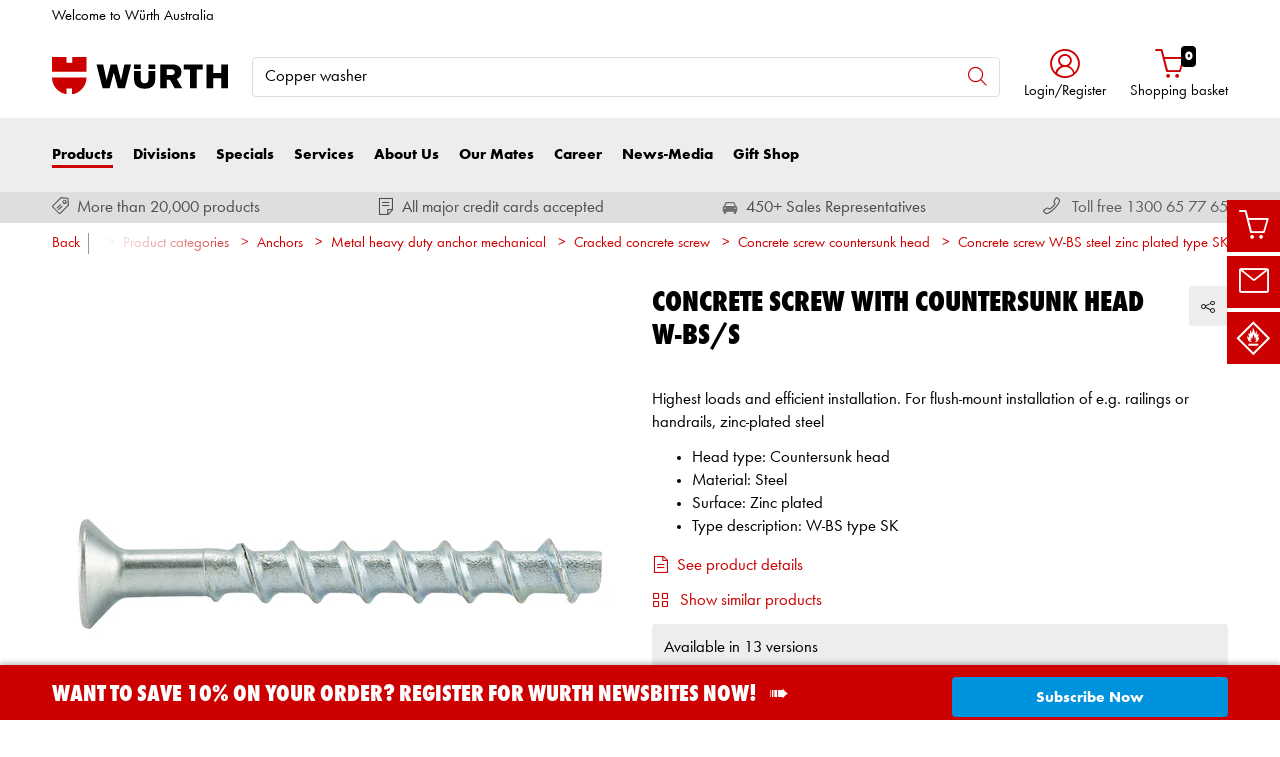

--- FILE ---
content_type: text/html; charset=utf-8
request_url: https://www.youtube-nocookie.com/embed/1pbPiRiqZe0?rel=0&showinfo=0&modestbranding=0&autohide=1&wmode=transparent&enablejsapi=1
body_size: 47459
content:
<!DOCTYPE html><html lang="en" dir="ltr" data-cast-api-enabled="true"><head><meta name="viewport" content="width=device-width, initial-scale=1"><script nonce="CJ-CC_-016VQm6ApC4RjJQ">if ('undefined' == typeof Symbol || 'undefined' == typeof Symbol.iterator) {delete Array.prototype.entries;}</script><style name="www-roboto" nonce="rags096o8bQsiMhpgI-7iA">@font-face{font-family:'Roboto';font-style:normal;font-weight:400;font-stretch:100%;src:url(//fonts.gstatic.com/s/roboto/v48/KFO7CnqEu92Fr1ME7kSn66aGLdTylUAMa3GUBHMdazTgWw.woff2)format('woff2');unicode-range:U+0460-052F,U+1C80-1C8A,U+20B4,U+2DE0-2DFF,U+A640-A69F,U+FE2E-FE2F;}@font-face{font-family:'Roboto';font-style:normal;font-weight:400;font-stretch:100%;src:url(//fonts.gstatic.com/s/roboto/v48/KFO7CnqEu92Fr1ME7kSn66aGLdTylUAMa3iUBHMdazTgWw.woff2)format('woff2');unicode-range:U+0301,U+0400-045F,U+0490-0491,U+04B0-04B1,U+2116;}@font-face{font-family:'Roboto';font-style:normal;font-weight:400;font-stretch:100%;src:url(//fonts.gstatic.com/s/roboto/v48/KFO7CnqEu92Fr1ME7kSn66aGLdTylUAMa3CUBHMdazTgWw.woff2)format('woff2');unicode-range:U+1F00-1FFF;}@font-face{font-family:'Roboto';font-style:normal;font-weight:400;font-stretch:100%;src:url(//fonts.gstatic.com/s/roboto/v48/KFO7CnqEu92Fr1ME7kSn66aGLdTylUAMa3-UBHMdazTgWw.woff2)format('woff2');unicode-range:U+0370-0377,U+037A-037F,U+0384-038A,U+038C,U+038E-03A1,U+03A3-03FF;}@font-face{font-family:'Roboto';font-style:normal;font-weight:400;font-stretch:100%;src:url(//fonts.gstatic.com/s/roboto/v48/KFO7CnqEu92Fr1ME7kSn66aGLdTylUAMawCUBHMdazTgWw.woff2)format('woff2');unicode-range:U+0302-0303,U+0305,U+0307-0308,U+0310,U+0312,U+0315,U+031A,U+0326-0327,U+032C,U+032F-0330,U+0332-0333,U+0338,U+033A,U+0346,U+034D,U+0391-03A1,U+03A3-03A9,U+03B1-03C9,U+03D1,U+03D5-03D6,U+03F0-03F1,U+03F4-03F5,U+2016-2017,U+2034-2038,U+203C,U+2040,U+2043,U+2047,U+2050,U+2057,U+205F,U+2070-2071,U+2074-208E,U+2090-209C,U+20D0-20DC,U+20E1,U+20E5-20EF,U+2100-2112,U+2114-2115,U+2117-2121,U+2123-214F,U+2190,U+2192,U+2194-21AE,U+21B0-21E5,U+21F1-21F2,U+21F4-2211,U+2213-2214,U+2216-22FF,U+2308-230B,U+2310,U+2319,U+231C-2321,U+2336-237A,U+237C,U+2395,U+239B-23B7,U+23D0,U+23DC-23E1,U+2474-2475,U+25AF,U+25B3,U+25B7,U+25BD,U+25C1,U+25CA,U+25CC,U+25FB,U+266D-266F,U+27C0-27FF,U+2900-2AFF,U+2B0E-2B11,U+2B30-2B4C,U+2BFE,U+3030,U+FF5B,U+FF5D,U+1D400-1D7FF,U+1EE00-1EEFF;}@font-face{font-family:'Roboto';font-style:normal;font-weight:400;font-stretch:100%;src:url(//fonts.gstatic.com/s/roboto/v48/KFO7CnqEu92Fr1ME7kSn66aGLdTylUAMaxKUBHMdazTgWw.woff2)format('woff2');unicode-range:U+0001-000C,U+000E-001F,U+007F-009F,U+20DD-20E0,U+20E2-20E4,U+2150-218F,U+2190,U+2192,U+2194-2199,U+21AF,U+21E6-21F0,U+21F3,U+2218-2219,U+2299,U+22C4-22C6,U+2300-243F,U+2440-244A,U+2460-24FF,U+25A0-27BF,U+2800-28FF,U+2921-2922,U+2981,U+29BF,U+29EB,U+2B00-2BFF,U+4DC0-4DFF,U+FFF9-FFFB,U+10140-1018E,U+10190-1019C,U+101A0,U+101D0-101FD,U+102E0-102FB,U+10E60-10E7E,U+1D2C0-1D2D3,U+1D2E0-1D37F,U+1F000-1F0FF,U+1F100-1F1AD,U+1F1E6-1F1FF,U+1F30D-1F30F,U+1F315,U+1F31C,U+1F31E,U+1F320-1F32C,U+1F336,U+1F378,U+1F37D,U+1F382,U+1F393-1F39F,U+1F3A7-1F3A8,U+1F3AC-1F3AF,U+1F3C2,U+1F3C4-1F3C6,U+1F3CA-1F3CE,U+1F3D4-1F3E0,U+1F3ED,U+1F3F1-1F3F3,U+1F3F5-1F3F7,U+1F408,U+1F415,U+1F41F,U+1F426,U+1F43F,U+1F441-1F442,U+1F444,U+1F446-1F449,U+1F44C-1F44E,U+1F453,U+1F46A,U+1F47D,U+1F4A3,U+1F4B0,U+1F4B3,U+1F4B9,U+1F4BB,U+1F4BF,U+1F4C8-1F4CB,U+1F4D6,U+1F4DA,U+1F4DF,U+1F4E3-1F4E6,U+1F4EA-1F4ED,U+1F4F7,U+1F4F9-1F4FB,U+1F4FD-1F4FE,U+1F503,U+1F507-1F50B,U+1F50D,U+1F512-1F513,U+1F53E-1F54A,U+1F54F-1F5FA,U+1F610,U+1F650-1F67F,U+1F687,U+1F68D,U+1F691,U+1F694,U+1F698,U+1F6AD,U+1F6B2,U+1F6B9-1F6BA,U+1F6BC,U+1F6C6-1F6CF,U+1F6D3-1F6D7,U+1F6E0-1F6EA,U+1F6F0-1F6F3,U+1F6F7-1F6FC,U+1F700-1F7FF,U+1F800-1F80B,U+1F810-1F847,U+1F850-1F859,U+1F860-1F887,U+1F890-1F8AD,U+1F8B0-1F8BB,U+1F8C0-1F8C1,U+1F900-1F90B,U+1F93B,U+1F946,U+1F984,U+1F996,U+1F9E9,U+1FA00-1FA6F,U+1FA70-1FA7C,U+1FA80-1FA89,U+1FA8F-1FAC6,U+1FACE-1FADC,U+1FADF-1FAE9,U+1FAF0-1FAF8,U+1FB00-1FBFF;}@font-face{font-family:'Roboto';font-style:normal;font-weight:400;font-stretch:100%;src:url(//fonts.gstatic.com/s/roboto/v48/KFO7CnqEu92Fr1ME7kSn66aGLdTylUAMa3OUBHMdazTgWw.woff2)format('woff2');unicode-range:U+0102-0103,U+0110-0111,U+0128-0129,U+0168-0169,U+01A0-01A1,U+01AF-01B0,U+0300-0301,U+0303-0304,U+0308-0309,U+0323,U+0329,U+1EA0-1EF9,U+20AB;}@font-face{font-family:'Roboto';font-style:normal;font-weight:400;font-stretch:100%;src:url(//fonts.gstatic.com/s/roboto/v48/KFO7CnqEu92Fr1ME7kSn66aGLdTylUAMa3KUBHMdazTgWw.woff2)format('woff2');unicode-range:U+0100-02BA,U+02BD-02C5,U+02C7-02CC,U+02CE-02D7,U+02DD-02FF,U+0304,U+0308,U+0329,U+1D00-1DBF,U+1E00-1E9F,U+1EF2-1EFF,U+2020,U+20A0-20AB,U+20AD-20C0,U+2113,U+2C60-2C7F,U+A720-A7FF;}@font-face{font-family:'Roboto';font-style:normal;font-weight:400;font-stretch:100%;src:url(//fonts.gstatic.com/s/roboto/v48/KFO7CnqEu92Fr1ME7kSn66aGLdTylUAMa3yUBHMdazQ.woff2)format('woff2');unicode-range:U+0000-00FF,U+0131,U+0152-0153,U+02BB-02BC,U+02C6,U+02DA,U+02DC,U+0304,U+0308,U+0329,U+2000-206F,U+20AC,U+2122,U+2191,U+2193,U+2212,U+2215,U+FEFF,U+FFFD;}@font-face{font-family:'Roboto';font-style:normal;font-weight:500;font-stretch:100%;src:url(//fonts.gstatic.com/s/roboto/v48/KFO7CnqEu92Fr1ME7kSn66aGLdTylUAMa3GUBHMdazTgWw.woff2)format('woff2');unicode-range:U+0460-052F,U+1C80-1C8A,U+20B4,U+2DE0-2DFF,U+A640-A69F,U+FE2E-FE2F;}@font-face{font-family:'Roboto';font-style:normal;font-weight:500;font-stretch:100%;src:url(//fonts.gstatic.com/s/roboto/v48/KFO7CnqEu92Fr1ME7kSn66aGLdTylUAMa3iUBHMdazTgWw.woff2)format('woff2');unicode-range:U+0301,U+0400-045F,U+0490-0491,U+04B0-04B1,U+2116;}@font-face{font-family:'Roboto';font-style:normal;font-weight:500;font-stretch:100%;src:url(//fonts.gstatic.com/s/roboto/v48/KFO7CnqEu92Fr1ME7kSn66aGLdTylUAMa3CUBHMdazTgWw.woff2)format('woff2');unicode-range:U+1F00-1FFF;}@font-face{font-family:'Roboto';font-style:normal;font-weight:500;font-stretch:100%;src:url(//fonts.gstatic.com/s/roboto/v48/KFO7CnqEu92Fr1ME7kSn66aGLdTylUAMa3-UBHMdazTgWw.woff2)format('woff2');unicode-range:U+0370-0377,U+037A-037F,U+0384-038A,U+038C,U+038E-03A1,U+03A3-03FF;}@font-face{font-family:'Roboto';font-style:normal;font-weight:500;font-stretch:100%;src:url(//fonts.gstatic.com/s/roboto/v48/KFO7CnqEu92Fr1ME7kSn66aGLdTylUAMawCUBHMdazTgWw.woff2)format('woff2');unicode-range:U+0302-0303,U+0305,U+0307-0308,U+0310,U+0312,U+0315,U+031A,U+0326-0327,U+032C,U+032F-0330,U+0332-0333,U+0338,U+033A,U+0346,U+034D,U+0391-03A1,U+03A3-03A9,U+03B1-03C9,U+03D1,U+03D5-03D6,U+03F0-03F1,U+03F4-03F5,U+2016-2017,U+2034-2038,U+203C,U+2040,U+2043,U+2047,U+2050,U+2057,U+205F,U+2070-2071,U+2074-208E,U+2090-209C,U+20D0-20DC,U+20E1,U+20E5-20EF,U+2100-2112,U+2114-2115,U+2117-2121,U+2123-214F,U+2190,U+2192,U+2194-21AE,U+21B0-21E5,U+21F1-21F2,U+21F4-2211,U+2213-2214,U+2216-22FF,U+2308-230B,U+2310,U+2319,U+231C-2321,U+2336-237A,U+237C,U+2395,U+239B-23B7,U+23D0,U+23DC-23E1,U+2474-2475,U+25AF,U+25B3,U+25B7,U+25BD,U+25C1,U+25CA,U+25CC,U+25FB,U+266D-266F,U+27C0-27FF,U+2900-2AFF,U+2B0E-2B11,U+2B30-2B4C,U+2BFE,U+3030,U+FF5B,U+FF5D,U+1D400-1D7FF,U+1EE00-1EEFF;}@font-face{font-family:'Roboto';font-style:normal;font-weight:500;font-stretch:100%;src:url(//fonts.gstatic.com/s/roboto/v48/KFO7CnqEu92Fr1ME7kSn66aGLdTylUAMaxKUBHMdazTgWw.woff2)format('woff2');unicode-range:U+0001-000C,U+000E-001F,U+007F-009F,U+20DD-20E0,U+20E2-20E4,U+2150-218F,U+2190,U+2192,U+2194-2199,U+21AF,U+21E6-21F0,U+21F3,U+2218-2219,U+2299,U+22C4-22C6,U+2300-243F,U+2440-244A,U+2460-24FF,U+25A0-27BF,U+2800-28FF,U+2921-2922,U+2981,U+29BF,U+29EB,U+2B00-2BFF,U+4DC0-4DFF,U+FFF9-FFFB,U+10140-1018E,U+10190-1019C,U+101A0,U+101D0-101FD,U+102E0-102FB,U+10E60-10E7E,U+1D2C0-1D2D3,U+1D2E0-1D37F,U+1F000-1F0FF,U+1F100-1F1AD,U+1F1E6-1F1FF,U+1F30D-1F30F,U+1F315,U+1F31C,U+1F31E,U+1F320-1F32C,U+1F336,U+1F378,U+1F37D,U+1F382,U+1F393-1F39F,U+1F3A7-1F3A8,U+1F3AC-1F3AF,U+1F3C2,U+1F3C4-1F3C6,U+1F3CA-1F3CE,U+1F3D4-1F3E0,U+1F3ED,U+1F3F1-1F3F3,U+1F3F5-1F3F7,U+1F408,U+1F415,U+1F41F,U+1F426,U+1F43F,U+1F441-1F442,U+1F444,U+1F446-1F449,U+1F44C-1F44E,U+1F453,U+1F46A,U+1F47D,U+1F4A3,U+1F4B0,U+1F4B3,U+1F4B9,U+1F4BB,U+1F4BF,U+1F4C8-1F4CB,U+1F4D6,U+1F4DA,U+1F4DF,U+1F4E3-1F4E6,U+1F4EA-1F4ED,U+1F4F7,U+1F4F9-1F4FB,U+1F4FD-1F4FE,U+1F503,U+1F507-1F50B,U+1F50D,U+1F512-1F513,U+1F53E-1F54A,U+1F54F-1F5FA,U+1F610,U+1F650-1F67F,U+1F687,U+1F68D,U+1F691,U+1F694,U+1F698,U+1F6AD,U+1F6B2,U+1F6B9-1F6BA,U+1F6BC,U+1F6C6-1F6CF,U+1F6D3-1F6D7,U+1F6E0-1F6EA,U+1F6F0-1F6F3,U+1F6F7-1F6FC,U+1F700-1F7FF,U+1F800-1F80B,U+1F810-1F847,U+1F850-1F859,U+1F860-1F887,U+1F890-1F8AD,U+1F8B0-1F8BB,U+1F8C0-1F8C1,U+1F900-1F90B,U+1F93B,U+1F946,U+1F984,U+1F996,U+1F9E9,U+1FA00-1FA6F,U+1FA70-1FA7C,U+1FA80-1FA89,U+1FA8F-1FAC6,U+1FACE-1FADC,U+1FADF-1FAE9,U+1FAF0-1FAF8,U+1FB00-1FBFF;}@font-face{font-family:'Roboto';font-style:normal;font-weight:500;font-stretch:100%;src:url(//fonts.gstatic.com/s/roboto/v48/KFO7CnqEu92Fr1ME7kSn66aGLdTylUAMa3OUBHMdazTgWw.woff2)format('woff2');unicode-range:U+0102-0103,U+0110-0111,U+0128-0129,U+0168-0169,U+01A0-01A1,U+01AF-01B0,U+0300-0301,U+0303-0304,U+0308-0309,U+0323,U+0329,U+1EA0-1EF9,U+20AB;}@font-face{font-family:'Roboto';font-style:normal;font-weight:500;font-stretch:100%;src:url(//fonts.gstatic.com/s/roboto/v48/KFO7CnqEu92Fr1ME7kSn66aGLdTylUAMa3KUBHMdazTgWw.woff2)format('woff2');unicode-range:U+0100-02BA,U+02BD-02C5,U+02C7-02CC,U+02CE-02D7,U+02DD-02FF,U+0304,U+0308,U+0329,U+1D00-1DBF,U+1E00-1E9F,U+1EF2-1EFF,U+2020,U+20A0-20AB,U+20AD-20C0,U+2113,U+2C60-2C7F,U+A720-A7FF;}@font-face{font-family:'Roboto';font-style:normal;font-weight:500;font-stretch:100%;src:url(//fonts.gstatic.com/s/roboto/v48/KFO7CnqEu92Fr1ME7kSn66aGLdTylUAMa3yUBHMdazQ.woff2)format('woff2');unicode-range:U+0000-00FF,U+0131,U+0152-0153,U+02BB-02BC,U+02C6,U+02DA,U+02DC,U+0304,U+0308,U+0329,U+2000-206F,U+20AC,U+2122,U+2191,U+2193,U+2212,U+2215,U+FEFF,U+FFFD;}</style><script name="www-roboto" nonce="CJ-CC_-016VQm6ApC4RjJQ">if (document.fonts && document.fonts.load) {document.fonts.load("400 10pt Roboto", "E"); document.fonts.load("500 10pt Roboto", "E");}</script><link rel="stylesheet" href="/s/player/50cc0679/www-player.css" name="www-player" nonce="rags096o8bQsiMhpgI-7iA"><style nonce="rags096o8bQsiMhpgI-7iA">html {overflow: hidden;}body {font: 12px Roboto, Arial, sans-serif; background-color: #000; color: #fff; height: 100%; width: 100%; overflow: hidden; position: absolute; margin: 0; padding: 0;}#player {width: 100%; height: 100%;}h1 {text-align: center; color: #fff;}h3 {margin-top: 6px; margin-bottom: 3px;}.player-unavailable {position: absolute; top: 0; left: 0; right: 0; bottom: 0; padding: 25px; font-size: 13px; background: url(/img/meh7.png) 50% 65% no-repeat;}.player-unavailable .message {text-align: left; margin: 0 -5px 15px; padding: 0 5px 14px; border-bottom: 1px solid #888; font-size: 19px; font-weight: normal;}.player-unavailable a {color: #167ac6; text-decoration: none;}</style><script nonce="CJ-CC_-016VQm6ApC4RjJQ">var ytcsi={gt:function(n){n=(n||"")+"data_";return ytcsi[n]||(ytcsi[n]={tick:{},info:{},gel:{preLoggedGelInfos:[]}})},now:window.performance&&window.performance.timing&&window.performance.now&&window.performance.timing.navigationStart?function(){return window.performance.timing.navigationStart+window.performance.now()}:function(){return(new Date).getTime()},tick:function(l,t,n){var ticks=ytcsi.gt(n).tick;var v=t||ytcsi.now();if(ticks[l]){ticks["_"+l]=ticks["_"+l]||[ticks[l]];ticks["_"+l].push(v)}ticks[l]=
v},info:function(k,v,n){ytcsi.gt(n).info[k]=v},infoGel:function(p,n){ytcsi.gt(n).gel.preLoggedGelInfos.push(p)},setStart:function(t,n){ytcsi.tick("_start",t,n)}};
(function(w,d){function isGecko(){if(!w.navigator)return false;try{if(w.navigator.userAgentData&&w.navigator.userAgentData.brands&&w.navigator.userAgentData.brands.length){var brands=w.navigator.userAgentData.brands;var i=0;for(;i<brands.length;i++)if(brands[i]&&brands[i].brand==="Firefox")return true;return false}}catch(e){setTimeout(function(){throw e;})}if(!w.navigator.userAgent)return false;var ua=w.navigator.userAgent;return ua.indexOf("Gecko")>0&&ua.toLowerCase().indexOf("webkit")<0&&ua.indexOf("Edge")<
0&&ua.indexOf("Trident")<0&&ua.indexOf("MSIE")<0}ytcsi.setStart(w.performance?w.performance.timing.responseStart:null);var isPrerender=(d.visibilityState||d.webkitVisibilityState)=="prerender";var vName=!d.visibilityState&&d.webkitVisibilityState?"webkitvisibilitychange":"visibilitychange";if(isPrerender){var startTick=function(){ytcsi.setStart();d.removeEventListener(vName,startTick)};d.addEventListener(vName,startTick,false)}if(d.addEventListener)d.addEventListener(vName,function(){ytcsi.tick("vc")},
false);if(isGecko()){var isHidden=(d.visibilityState||d.webkitVisibilityState)=="hidden";if(isHidden)ytcsi.tick("vc")}var slt=function(el,t){setTimeout(function(){var n=ytcsi.now();el.loadTime=n;if(el.slt)el.slt()},t)};w.__ytRIL=function(el){if(!el.getAttribute("data-thumb"))if(w.requestAnimationFrame)w.requestAnimationFrame(function(){slt(el,0)});else slt(el,16)}})(window,document);
</script><script nonce="CJ-CC_-016VQm6ApC4RjJQ">var ytcfg={d:function(){return window.yt&&yt.config_||ytcfg.data_||(ytcfg.data_={})},get:function(k,o){return k in ytcfg.d()?ytcfg.d()[k]:o},set:function(){var a=arguments;if(a.length>1)ytcfg.d()[a[0]]=a[1];else{var k;for(k in a[0])ytcfg.d()[k]=a[0][k]}}};
ytcfg.set({"CLIENT_CANARY_STATE":"none","DEVICE":"cbr\u003dChrome\u0026cbrand\u003dapple\u0026cbrver\u003d131.0.0.0\u0026ceng\u003dWebKit\u0026cengver\u003d537.36\u0026cos\u003dMacintosh\u0026cosver\u003d10_15_7\u0026cplatform\u003dDESKTOP","EVENT_ID":"yKdGaZPPDI3gu_kPis-zqQ4","EXPERIMENT_FLAGS":{"ab_det_apm":true,"ab_det_el_h":true,"ab_det_em_inj":true,"ab_l_sig_st":true,"ab_l_sig_st_e":true,"ab_sa_ef":true,"action_companion_center_align_description":true,"allow_skip_networkless":true,"always_send_and_write":true,"att_web_record_metrics":true,"attmusi":true,"c3_enable_button_impression_logging":true,"c3_watch_page_component":true,"cancel_pending_navs":true,"clean_up_manual_attribution_header":true,"config_age_report_killswitch":true,"cow_optimize_idom_compat":true,"csi_config_handling_infra":true,"csi_on_gel":true,"delhi_mweb_colorful_sd":true,"delhi_mweb_colorful_sd_v2":true,"deprecate_csi_has_info":true,"deprecate_pair_servlet_enabled":true,"desktop_sparkles_light_cta_button":true,"disable_cached_masthead_data":true,"disable_child_node_auto_formatted_strings":true,"disable_enf_isd":true,"disable_log_to_visitor_layer":true,"disable_pacf_logging_for_memory_limited_tv":true,"embeds_enable_eid_enforcement_for_marketing_pages":true,"embeds_enable_eid_enforcement_for_youtube":true,"embeds_enable_eid_log_for_marketing_pages":true,"embeds_enable_info_panel_dismissal":true,"embeds_enable_pfp_always_unbranded":true,"embeds_serve_es6_client":true,"embeds_web_nwl_disable_nocookie":true,"embeds_web_updated_shorts_definition_fix":true,"enable_active_view_display_ad_renderer_web_home":true,"enable_ad_disclosure_banner_a11y_fix":true,"enable_chips_shelf_view_model_fully_reactive":true,"enable_client_creator_goal_ticker_bar_revamp":true,"enable_client_only_wiz_direct_reactions":true,"enable_client_sli_logging":true,"enable_client_streamz_web":true,"enable_client_ve_spec":true,"enable_cloud_save_error_popup_after_retry":true,"enable_cookie_reissue_iframe":true,"enable_dai_sdf_h5_preroll":true,"enable_datasync_id_header_in_web_vss_pings":true,"enable_default_mono_cta_migration_web_client":true,"enable_dma_post_enforcement":true,"enable_docked_chat_messages":true,"enable_entity_store_from_dependency_injection":true,"enable_inline_muted_playback_on_web_search":true,"enable_inline_muted_playback_on_web_search_for_vdc":true,"enable_inline_muted_playback_on_web_search_for_vdcb":true,"enable_is_extended_monitoring":true,"enable_is_mini_app_page_active_bugfix":true,"enable_live_overlay_feed_in_live_chat":true,"enable_logging_first_user_action_after_game_ready":true,"enable_ltc_param_fetch_from_innertube":true,"enable_masthead_mweb_padding_fix":true,"enable_menu_renderer_button_in_mweb_hclr":true,"enable_mini_app_command_handler_mweb_fix":true,"enable_mini_app_iframe_loaded_logging":true,"enable_mini_guide_downloads_item":true,"enable_mixed_direction_formatted_strings":true,"enable_mweb_livestream_ui_update":true,"enable_mweb_new_caption_language_picker":true,"enable_names_handles_account_switcher":true,"enable_network_request_logging_on_game_events":true,"enable_new_paid_product_placement":true,"enable_obtaining_ppn_query_param":true,"enable_open_in_new_tab_icon_for_short_dr_for_desktop_search":true,"enable_open_yt_content":true,"enable_origin_query_parameter_bugfix":true,"enable_pause_ads_on_ytv_html5":true,"enable_payments_purchase_manager":true,"enable_pdp_icon_prefetch":true,"enable_pl_r_si_fa":true,"enable_place_pivot_url":true,"enable_playable_a11y_label_with_badge_text":true,"enable_pv_screen_modern_text":true,"enable_removing_navbar_title_on_hashtag_page_mweb":true,"enable_resetting_scroll_position_on_flow_change":true,"enable_rta_manager":true,"enable_sdf_companion_h5":true,"enable_sdf_dai_h5_midroll":true,"enable_sdf_h5_endemic_mid_post_roll":true,"enable_sdf_on_h5_unplugged_vod_midroll":true,"enable_sdf_shorts_player_bytes_h5":true,"enable_sdk_performance_network_logging":true,"enable_sending_unwrapped_game_audio_as_serialized_metadata":true,"enable_sfv_effect_pivot_url":true,"enable_shorts_new_carousel":true,"enable_skip_ad_guidance_prompt":true,"enable_skippable_ads_for_unplugged_ad_pod":true,"enable_smearing_expansion_dai":true,"enable_third_party_info":true,"enable_time_out_messages":true,"enable_timeline_view_modern_transcript_fe":true,"enable_video_display_compact_button_group_for_desktop_search":true,"enable_watch_next_pause_autoplay_lact":true,"enable_web_delhi_icons":true,"enable_web_home_top_landscape_image_layout_level_click":true,"enable_web_tiered_gel":true,"enable_window_constrained_buy_flow_dialog":true,"enable_wiz_queue_effect_and_on_init_initial_runs":true,"enable_ypc_spinners":true,"enable_yt_ata_iframe_authuser":true,"export_networkless_options":true,"export_player_version_to_ytconfig":true,"fill_single_video_with_notify_to_lasr":true,"fix_ad_miniplayer_controls_rendering":true,"fix_ads_tracking_for_swf_config_deprecation_mweb":true,"h5_companion_enable_adcpn_macro_substitution_for_click_pings":true,"h5_inplayer_enable_adcpn_macro_substitution_for_click_pings":true,"h5_reset_cache_and_filter_before_update_masthead":true,"hide_channel_creation_title_for_mweb":true,"high_ccv_client_side_caching_h5":true,"html5_log_trigger_events_with_debug_data":true,"html5_ssdai_enable_media_end_cue_range":true,"il_attach_cache_limit":true,"il_use_view_model_logging_context":true,"is_browser_support_for_webcam_streaming":true,"json_condensed_response":true,"kev_adb_pg":true,"kevlar_display_downloads_numbers":true,"kevlar_gel_error_routing":true,"kevlar_modern_downloads_extra_compact":true,"kevlar_modern_downloads_page":true,"kevlar_modern_downloads_skip_downloads_title":true,"kevlar_watch_cinematics":true,"live_chat_enable_controller_extraction":true,"live_chat_enable_rta_manager":true,"live_chat_increased_min_height":true,"log_click_with_layer_from_element_in_command_handler":true,"log_errors_through_nwl_on_retry":true,"mdx_enable_privacy_disclosure_ui":true,"mdx_load_cast_api_bootstrap_script":true,"medium_progress_bar_modification":true,"migrate_remaining_web_ad_badges_to_innertube":true,"mobile_account_menu_refresh":true,"mweb_a11y_enable_player_controls_invisible_toggle":true,"mweb_account_linking_noapp":true,"mweb_after_render_to_scheduler":true,"mweb_allow_modern_search_suggest_behavior":true,"mweb_animated_actions":true,"mweb_app_upsell_button_direct_to_app":true,"mweb_big_progress_bar":true,"mweb_c3_disable_carve_out":true,"mweb_c3_disable_carve_out_keep_external_links":true,"mweb_c3_enable_adaptive_signals":true,"mweb_c3_endscreen":true,"mweb_c3_endscreen_v2":true,"mweb_c3_library_page_enable_recent_shelf":true,"mweb_c3_remove_web_navigation_endpoint_data":true,"mweb_c3_use_canonical_from_player_response":true,"mweb_cinematic_watch":true,"mweb_command_handler":true,"mweb_delay_watch_initial_data":true,"mweb_disable_searchbar_scroll":true,"mweb_enable_fine_scrubbing_for_recs":true,"mweb_enable_keto_batch_player_fullscreen":true,"mweb_enable_keto_batch_player_progress_bar":true,"mweb_enable_keto_batch_player_tooltips":true,"mweb_enable_lockup_view_model_for_ucp":true,"mweb_enable_more_drawer":true,"mweb_enable_optional_fullscreen_landscape_locking":true,"mweb_enable_overlay_touch_manager":true,"mweb_enable_premium_carve_out_fix":true,"mweb_enable_refresh_detection":true,"mweb_enable_search_imp":true,"mweb_enable_sequence_signal":true,"mweb_enable_shorts_pivot_button":true,"mweb_enable_shorts_video_preload":true,"mweb_enable_skippables_on_jio_phone":true,"mweb_enable_storyboards":true,"mweb_enable_varispeed_controller":true,"mweb_enable_video_preview_focus_rerouting":true,"mweb_enable_warm_channel_requests":true,"mweb_enable_watch_feed_infinite_scroll":true,"mweb_enable_wrapped_unplugged_pause_membership_dialog_renderer":true,"mweb_filter_video_format_in_webfe":true,"mweb_fix_livestream_seeking":true,"mweb_fix_monitor_visibility_after_render":true,"mweb_fix_section_list_continuation_item_renderers":true,"mweb_force_ios_fallback_to_native_control":true,"mweb_fp_auto_fullscreen":true,"mweb_fullscreen_controls":true,"mweb_fullscreen_controls_action_buttons":true,"mweb_fullscreen_watch_system":true,"mweb_home_reactive_shorts":true,"mweb_innertube_search_command":true,"mweb_lang_in_html":true,"mweb_like_button_synced_with_entities":true,"mweb_logo_use_home_page_ve":true,"mweb_module_decoration":true,"mweb_native_control_in_faux_fullscreen_shared":true,"mweb_panel_container_inert":true,"mweb_player_control_on_hover":true,"mweb_player_delhi_dtts":true,"mweb_player_settings_use_bottom_sheet":true,"mweb_player_show_previous_next_buttons_in_playlist":true,"mweb_player_skip_no_op_state_changes":true,"mweb_player_user_select_none":true,"mweb_playlist_engagement_panel":true,"mweb_progress_bar_seek_on_mouse_click":true,"mweb_pull_2_full":true,"mweb_pull_2_full_enable_touch_handlers":true,"mweb_schedule_warm_watch_response":true,"mweb_searchbox_legacy_navigation":true,"mweb_see_fewer_shorts":true,"mweb_sheets_ui_refresh":true,"mweb_shorts_comments_panel_id_change":true,"mweb_shorts_early_continuation":true,"mweb_show_ios_smart_banner":true,"mweb_use_server_url_on_startup":true,"mweb_watch_captions_enable_auto_translate":true,"mweb_watch_captions_set_default_size":true,"mweb_watch_stop_scheduler_on_player_response":true,"mweb_watchfeed_big_thumbnails":true,"mweb_yt_searchbox":true,"networkless_logging":true,"no_client_ve_attach_unless_shown":true,"nwl_send_from_memory_when_online":true,"pageid_as_header_web":true,"playback_settings_use_switch_menu":true,"player_controls_autonav_fix":true,"player_controls_skip_double_signal_update":true,"polymer_bad_build_labels":true,"polymer_verifiy_app_state":true,"qoe_send_and_write":true,"remove_masthead_channel_banner_on_refresh":true,"remove_slot_id_exited_trigger_for_dai_in_player_slot_expire":true,"replace_client_url_parsing_with_server_signal":true,"service_worker_enabled":true,"service_worker_push_enabled":true,"service_worker_push_home_page_prompt":true,"service_worker_push_watch_page_prompt":true,"shell_load_gcf":true,"shorten_initial_gel_batch_timeout":true,"should_use_yt_voice_endpoint_in_kaios":true,"skip_invalid_ytcsi_ticks":true,"skip_setting_info_in_csi_data_object":true,"smarter_ve_dedupping":true,"speedmaster_no_seek":true,"start_client_gcf_mweb":true,"stop_handling_click_for_non_rendering_overlay_layout":true,"suppress_error_204_logging":true,"synced_panel_scrolling_controller":true,"use_event_time_ms_header":true,"use_fifo_for_networkless":true,"use_player_abuse_bg_library":true,"use_request_time_ms_header":true,"use_session_based_sampling":true,"use_thumbnail_overlay_time_status_renderer_for_live_badge":true,"use_ts_visibilitylogger":true,"vss_final_ping_send_and_write":true,"vss_playback_use_send_and_write":true,"web_adaptive_repeat_ase":true,"web_always_load_chat_support":true,"web_animated_like":true,"web_api_url":true,"web_autonav_allow_off_by_default":true,"web_button_vm_refactor_disabled":true,"web_c3_log_app_init_finish":true,"web_csi_action_sampling_enabled":true,"web_dedupe_ve_grafting":true,"web_disable_backdrop_filter":true,"web_enable_ab_rsp_cl":true,"web_enable_course_icon_update":true,"web_enable_error_204":true,"web_enable_horizontal_video_attributes_section":true,"web_enable_like_button_click_debouncing":true,"web_fix_segmented_like_dislike_undefined":true,"web_gcf_hashes_innertube":true,"web_gel_timeout_cap":true,"web_metadata_carousel_elref_bugfix":true,"web_parent_target_for_sheets":true,"web_persist_server_autonav_state_on_client":true,"web_playback_associated_log_ctt":true,"web_playback_associated_ve":true,"web_prefetch_preload_video":true,"web_progress_bar_draggable":true,"web_resizable_advertiser_banner_on_masthead_safari_fix":true,"web_scheduler_auto_init":true,"web_shorts_just_watched_on_channel_and_pivot_study":true,"web_shorts_just_watched_overlay":true,"web_shorts_pivot_button_view_model_reactive":true,"web_shorts_wn_shelf_header_tuning":true,"web_update_panel_visibility_logging_fix":true,"web_video_attribute_view_model_a11y_fix":true,"web_watch_controls_state_signals":true,"web_wiz_attributed_string":true,"web_yt_config_context":true,"webfe_mweb_watch_microdata":true,"webfe_watch_shorts_canonical_url_fix":true,"webpo_exit_on_net_err":true,"wiz_diff_overwritable":true,"wiz_memoize_stamper_items":true,"woffle_used_state_report":true,"wpo_gel_strz":true,"ytcp_paper_tooltip_use_scoped_owner_root":true,"ytidb_clear_embedded_player":true,"H5_async_logging_delay_ms":30000.0,"attention_logging_scroll_throttle":500.0,"autoplay_pause_by_lact_sampling_fraction":0.0,"cinematic_watch_effect_opacity":0.4,"log_window_onerror_fraction":0.1,"speedmaster_playback_rate":2.0,"tv_pacf_logging_sample_rate":0.01,"web_attention_logging_scroll_throttle":500.0,"web_load_prediction_threshold":0.1,"web_navigation_prediction_threshold":0.1,"web_pbj_log_warning_rate":0.0,"web_system_health_fraction":0.01,"ytidb_transaction_ended_event_rate_limit":0.02,"active_time_update_interval_ms":10000,"att_init_delay":500,"autoplay_pause_by_lact_sec":0,"botguard_async_snapshot_timeout_ms":3000,"check_navigator_accuracy_timeout_ms":0,"cinematic_watch_css_filter_blur_strength":40,"cinematic_watch_fade_out_duration":500,"close_webview_delay_ms":100,"cloud_save_game_data_rate_limit_ms":3000,"compression_disable_point":10,"custom_active_view_tos_timeout_ms":3600000,"embeds_widget_poll_interval_ms":0,"gel_min_batch_size":3,"gel_queue_timeout_max_ms":60000,"get_async_timeout_ms":60000,"hide_cta_for_home_web_video_ads_animate_in_time":2,"html5_byterate_soft_cap":0,"initial_gel_batch_timeout":2000,"max_body_size_to_compress":500000,"max_prefetch_window_sec_for_livestream_optimization":10,"min_prefetch_offset_sec_for_livestream_optimization":20,"mini_app_container_iframe_src_update_delay_ms":0,"multiple_preview_news_duration_time":11000,"mweb_c3_toast_duration_ms":5000,"mweb_deep_link_fallback_timeout_ms":10000,"mweb_delay_response_received_actions":100,"mweb_fp_dpad_rate_limit_ms":0,"mweb_fp_dpad_watch_title_clamp_lines":0,"mweb_history_manager_cache_size":100,"mweb_ios_fullscreen_playback_transition_delay_ms":500,"mweb_ios_fullscreen_system_pause_epilson_ms":0,"mweb_override_response_store_expiration_ms":0,"mweb_shorts_early_continuation_trigger_threshold":4,"mweb_w2w_max_age_seconds":0,"mweb_watch_captions_default_size":2,"neon_dark_launch_gradient_count":0,"network_polling_interval":30000,"play_click_interval_ms":30000,"play_ping_interval_ms":10000,"prefetch_comments_ms_after_video":0,"send_config_hash_timer":0,"service_worker_push_logged_out_prompt_watches":-1,"service_worker_push_prompt_cap":-1,"service_worker_push_prompt_delay_microseconds":3888000000000,"show_mini_app_ad_frequency_cap_ms":300000,"slow_compressions_before_abandon_count":4,"speedmaster_cancellation_movement_dp":10,"speedmaster_touch_activation_ms":500,"web_attention_logging_throttle":500,"web_foreground_heartbeat_interval_ms":28000,"web_gel_debounce_ms":10000,"web_logging_max_batch":100,"web_max_tracing_events":50,"web_tracing_session_replay":0,"wil_icon_max_concurrent_fetches":9999,"ytidb_remake_db_retries":3,"ytidb_reopen_db_retries":3,"WebClientReleaseProcessCritical__youtube_embeds_client_version_override":"","WebClientReleaseProcessCritical__youtube_embeds_web_client_version_override":"","WebClientReleaseProcessCritical__youtube_mweb_client_version_override":"","debug_forced_internalcountrycode":"","embeds_web_synth_ch_headers_banned_urls_regex":"","enable_web_media_service":"DISABLED","il_payload_scraping":"","live_chat_unicode_emoji_json_url":"https://www.gstatic.com/youtube/img/emojis/emojis-svg-9.json","mweb_deep_link_feature_tag_suffix":"11268432","mweb_enable_shorts_innertube_player_prefetch_trigger":"NONE","mweb_fp_dpad":"home,search,browse,channel,create_channel,experiments,settings,trending,oops,404,paid_memberships,sponsorship,premium,shorts","mweb_fp_dpad_linear_navigation":"","mweb_fp_dpad_linear_navigation_visitor":"","mweb_fp_dpad_visitor":"","mweb_preload_video_by_player_vars":"","mweb_sign_in_button_style":"STYLE_SUGGESTIVE_AVATAR","place_pivot_triggering_container_alternate":"","place_pivot_triggering_counterfactual_container_alternate":"","search_ui_mweb_searchbar_restyle":"DEFAULT","service_worker_push_force_notification_prompt_tag":"1","service_worker_scope":"/","suggest_exp_str":"","web_client_version_override":"","kevlar_command_handler_command_banlist":[],"mini_app_ids_without_game_ready":["UgkxHHtsak1SC8mRGHMZewc4HzeAY3yhPPmJ","Ugkx7OgzFqE6z_5Mtf4YsotGfQNII1DF_RBm"],"web_op_signal_type_banlist":[],"web_tracing_enabled_spans":["event","command"]},"GAPI_HINT_PARAMS":"m;/_/scs/abc-static/_/js/k\u003dgapi.gapi.en.xIIXllDMgoQ.O/d\u003d1/rs\u003dAHpOoo_cueiiNxpxjZ_7F-kc6luptDmX0A/m\u003d__features__","GAPI_HOST":"https://apis.google.com","GAPI_LOCALE":"en_US","GL":"US","HL":"en","HTML_DIR":"ltr","HTML_LANG":"en","INNERTUBE_API_KEY":"AIzaSyAO_FJ2SlqU8Q4STEHLGCilw_Y9_11qcW8","INNERTUBE_API_VERSION":"v1","INNERTUBE_CLIENT_NAME":"WEB_EMBEDDED_PLAYER","INNERTUBE_CLIENT_VERSION":"1.20251219.01.00","INNERTUBE_CONTEXT":{"client":{"hl":"en","gl":"US","remoteHost":"18.217.7.1","deviceMake":"Apple","deviceModel":"","visitorData":"[base64]%3D%3D","userAgent":"Mozilla/5.0 (Macintosh; Intel Mac OS X 10_15_7) AppleWebKit/537.36 (KHTML, like Gecko) Chrome/131.0.0.0 Safari/537.36; ClaudeBot/1.0; +claudebot@anthropic.com),gzip(gfe)","clientName":"WEB_EMBEDDED_PLAYER","clientVersion":"1.20251219.01.00","osName":"Macintosh","osVersion":"10_15_7","originalUrl":"https://www.youtube-nocookie.com/embed/1pbPiRiqZe0?rel\u003d0\u0026showinfo\u003d0\u0026modestbranding\u003d0\u0026autohide\u003d1\u0026wmode\u003dtransparent\u0026enablejsapi\u003d1","platform":"DESKTOP","clientFormFactor":"UNKNOWN_FORM_FACTOR","configInfo":{"appInstallData":"[base64]%3D"},"browserName":"Chrome","browserVersion":"131.0.0.0","acceptHeader":"text/html,application/xhtml+xml,application/xml;q\u003d0.9,image/webp,image/apng,*/*;q\u003d0.8,application/signed-exchange;v\u003db3;q\u003d0.9","deviceExperimentId":"ChxOelU0TlRrek5URXdNRE00TkRBNU5EUTBPQT09EMjPmsoGGMjPmsoG","rolloutToken":"CO-XspaAibOMLxCG3prtpcyRAxiG3prtpcyRAw%3D%3D"},"user":{"lockedSafetyMode":false},"request":{"useSsl":true},"clickTracking":{"clickTrackingParams":"IhMIk9Oa7aXMkQMVDfAuCR2K5yzl"},"thirdParty":{"embeddedPlayerContext":{"embeddedPlayerEncryptedContext":"[base64]","ancestorOriginsSupported":false}}},"INNERTUBE_CONTEXT_CLIENT_NAME":56,"INNERTUBE_CONTEXT_CLIENT_VERSION":"1.20251219.01.00","INNERTUBE_CONTEXT_GL":"US","INNERTUBE_CONTEXT_HL":"en","LATEST_ECATCHER_SERVICE_TRACKING_PARAMS":{"client.name":"WEB_EMBEDDED_PLAYER","client.jsfeat":"2021"},"LOGGED_IN":false,"PAGE_BUILD_LABEL":"youtube.embeds.web_20251219_01_RC00","PAGE_CL":846596060,"SERVER_NAME":"WebFE","VISITOR_DATA":"[base64]%3D%3D","WEB_PLAYER_CONTEXT_CONFIGS":{"WEB_PLAYER_CONTEXT_CONFIG_ID_EMBEDDED_PLAYER":{"rootElementId":"movie_player","jsUrl":"/s/player/50cc0679/player_ias.vflset/en_US/base.js","cssUrl":"/s/player/50cc0679/www-player.css","contextId":"WEB_PLAYER_CONTEXT_CONFIG_ID_EMBEDDED_PLAYER","eventLabel":"embedded","contentRegion":"US","hl":"en_US","hostLanguage":"en","innertubeApiKey":"AIzaSyAO_FJ2SlqU8Q4STEHLGCilw_Y9_11qcW8","innertubeApiVersion":"v1","innertubeContextClientVersion":"1.20251219.01.00","disableRelatedVideos":true,"device":{"brand":"apple","model":"","browser":"Chrome","browserVersion":"131.0.0.0","os":"Macintosh","osVersion":"10_15_7","platform":"DESKTOP","interfaceName":"WEB_EMBEDDED_PLAYER","interfaceVersion":"1.20251219.01.00"},"serializedExperimentIds":"24004644,51010235,51063643,51098299,51204329,51222973,51340662,51349914,51353393,51366423,51372681,51389629,51404808,51404810,51459425,51484222,51490331,51500051,51502938,51505436,51530495,51534669,51539830,51560386,51565115,51566373,51578633,51583568,51583821,51585555,51586118,51597173,51605258,51605395,51611457,51615065,51619500,51620803,51620866,51621065,51622844,51627981,51632249,51632559,51632968,51637029,51638932,51639092,51641201,51648336,51656216,51656312,51662081,51662156,51666850,51668381,51671791,51672162,51676993,51681662,51683502,51684301,51684307,51690273,51691590,51692023,51692765,51693511,51696107,51696619,51697032,51700777,51700829,51701010,51704528,51704637,51705183,51705185,51709243,51709685,51711227,51711298,51712601,51712616,51712686,51713237,51714463,51717474,51717747,51724103,51724577","serializedExperimentFlags":"H5_async_logging_delay_ms\u003d30000.0\u0026PlayerWeb__h5_enable_advisory_rating_restrictions\u003dtrue\u0026a11y_h5_associate_survey_question\u003dtrue\u0026ab_det_apm\u003dtrue\u0026ab_det_el_h\u003dtrue\u0026ab_det_em_inj\u003dtrue\u0026ab_l_sig_st\u003dtrue\u0026ab_l_sig_st_e\u003dtrue\u0026ab_sa_ef\u003dtrue\u0026action_companion_center_align_description\u003dtrue\u0026ad_pod_disable_companion_persist_ads_quality\u003dtrue\u0026add_stmp_logs_for_voice_boost\u003dtrue\u0026allow_drm_override\u003dtrue\u0026allow_live_autoplay\u003dtrue\u0026allow_poltergust_autoplay\u003dtrue\u0026allow_skip_networkless\u003dtrue\u0026allow_vp9_1080p_mq_enc\u003dtrue\u0026always_cache_redirect_endpoint\u003dtrue\u0026always_send_and_write\u003dtrue\u0026annotation_module_vast_cards_load_logging_fraction\u003d0.0\u0026assign_drm_family_by_format\u003dtrue\u0026att_web_record_metrics\u003dtrue\u0026attention_logging_scroll_throttle\u003d500.0\u0026attmusi\u003dtrue\u0026autoplay_time\u003d10000\u0026autoplay_time_for_fullscreen\u003d-1\u0026autoplay_time_for_music_content\u003d-1\u0026bg_vm_reinit_threshold\u003d7200000\u0026blocked_packages_for_sps\u003d[]\u0026botguard_async_snapshot_timeout_ms\u003d3000\u0026captions_url_add_ei\u003dtrue\u0026check_navigator_accuracy_timeout_ms\u003d0\u0026clean_up_manual_attribution_header\u003dtrue\u0026compression_disable_point\u003d10\u0026cow_optimize_idom_compat\u003dtrue\u0026csi_config_handling_infra\u003dtrue\u0026csi_on_gel\u003dtrue\u0026custom_active_view_tos_timeout_ms\u003d3600000\u0026dash_manifest_version\u003d5\u0026debug_bandaid_hostname\u003d\u0026debug_bandaid_port\u003d0\u0026debug_sherlog_username\u003d\u0026delhi_modern_player_default_thumbnail_percentage\u003d0.0\u0026delhi_modern_player_faster_autohide_delay_ms\u003d2000\u0026delhi_modern_player_pause_thumbnail_percentage\u003d0.6\u0026delhi_modern_web_player_blending_mode\u003d\u0026delhi_modern_web_player_responsive_compact_controls_threshold\u003d4000\u0026deprecate_22\u003dtrue\u0026deprecate_csi_has_info\u003dtrue\u0026deprecate_delay_ping\u003dtrue\u0026deprecate_pair_servlet_enabled\u003dtrue\u0026desktop_sparkles_light_cta_button\u003dtrue\u0026disable_av1_setting\u003dtrue\u0026disable_branding_context\u003dtrue\u0026disable_cached_masthead_data\u003dtrue\u0026disable_channel_id_check_for_suspended_channels\u003dtrue\u0026disable_child_node_auto_formatted_strings\u003dtrue\u0026disable_enf_isd\u003dtrue\u0026disable_lifa_for_supex_users\u003dtrue\u0026disable_log_to_visitor_layer\u003dtrue\u0026disable_mdx_connection_in_mdx_module_for_music_web\u003dtrue\u0026disable_pacf_logging_for_memory_limited_tv\u003dtrue\u0026disable_reduced_fullscreen_autoplay_countdown_for_minors\u003dtrue\u0026disable_reel_item_watch_format_filtering\u003dtrue\u0026disable_threegpp_progressive_formats\u003dtrue\u0026disable_touch_events_on_skip_button\u003dtrue\u0026edge_encryption_fill_primary_key_version\u003dtrue\u0026embeds_enable_info_panel_dismissal\u003dtrue\u0026embeds_enable_move_set_center_crop_to_public\u003dtrue\u0026embeds_enable_per_video_embed_config\u003dtrue\u0026embeds_enable_pfp_always_unbranded\u003dtrue\u0026embeds_web_lite_mode\u003d1\u0026embeds_web_nwl_disable_nocookie\u003dtrue\u0026embeds_web_synth_ch_headers_banned_urls_regex\u003d\u0026enable_active_view_display_ad_renderer_web_home\u003dtrue\u0026enable_active_view_lr_shorts_video\u003dtrue\u0026enable_active_view_web_shorts_video\u003dtrue\u0026enable_ad_cpn_macro_substitution_for_click_pings\u003dtrue\u0026enable_ad_disclosure_banner_a11y_fix\u003dtrue\u0026enable_app_promo_endcap_eml_on_tablet\u003dtrue\u0026enable_cast_for_web_unplugged\u003dtrue\u0026enable_cast_on_music_web\u003dtrue\u0026enable_cipher_for_manifest_urls\u003dtrue\u0026enable_cleanup_masthead_autoplay_hack_fix\u003dtrue\u0026enable_client_creator_goal_ticker_bar_revamp\u003dtrue\u0026enable_client_only_wiz_direct_reactions\u003dtrue\u0026enable_client_page_id_header_for_first_party_pings\u003dtrue\u0026enable_client_sli_logging\u003dtrue\u0026enable_client_ve_spec\u003dtrue\u0026enable_cookie_reissue_iframe\u003dtrue\u0026enable_cta_banner_on_unplugged_lr\u003dtrue\u0026enable_custom_playhead_parsing\u003dtrue\u0026enable_dai_sdf_h5_preroll\u003dtrue\u0026enable_datasync_id_header_in_web_vss_pings\u003dtrue\u0026enable_default_mono_cta_migration_web_client\u003dtrue\u0026enable_dsa_ad_badge_for_action_endcap_on_android\u003dtrue\u0026enable_dsa_ad_badge_for_action_endcap_on_ios\u003dtrue\u0026enable_entity_store_from_dependency_injection\u003dtrue\u0026enable_error_corrections_infocard_web_client\u003dtrue\u0026enable_error_corrections_infocards_icon_web\u003dtrue\u0026enable_eviction_protection_for_bulleit\u003dtrue\u0026enable_inline_muted_playback_on_web_search\u003dtrue\u0026enable_inline_muted_playback_on_web_search_for_vdc\u003dtrue\u0026enable_inline_muted_playback_on_web_search_for_vdcb\u003dtrue\u0026enable_is_extended_monitoring\u003dtrue\u0026enable_kabuki_comments_on_shorts\u003ddisabled\u0026enable_live_overlay_feed_in_live_chat\u003dtrue\u0026enable_ltc_param_fetch_from_innertube\u003dtrue\u0026enable_mixed_direction_formatted_strings\u003dtrue\u0026enable_modern_skip_button_on_web\u003dtrue\u0026enable_mweb_livestream_ui_update\u003dtrue\u0026enable_new_paid_product_placement\u003dtrue\u0026enable_open_in_new_tab_icon_for_short_dr_for_desktop_search\u003dtrue\u0026enable_out_of_stock_text_all_surfaces\u003dtrue\u0026enable_paid_content_overlay_bugfix\u003dtrue\u0026enable_pause_ads_on_ytv_html5\u003dtrue\u0026enable_pl_r_si_fa\u003dtrue\u0026enable_policy_based_hqa_filter_in_watch_server\u003dtrue\u0026enable_progres_commands_lr_feeds\u003dtrue\u0026enable_publishing_region_param_in_sus\u003dtrue\u0026enable_pv_screen_modern_text\u003dtrue\u0026enable_rpr_token_on_ltl_lookup\u003dtrue\u0026enable_sdf_companion_h5\u003dtrue\u0026enable_sdf_dai_h5_midroll\u003dtrue\u0026enable_sdf_h5_endemic_mid_post_roll\u003dtrue\u0026enable_sdf_on_h5_unplugged_vod_midroll\u003dtrue\u0026enable_sdf_shorts_player_bytes_h5\u003dtrue\u0026enable_server_driven_abr\u003dtrue\u0026enable_server_driven_abr_for_backgroundable\u003dtrue\u0026enable_server_driven_abr_url_generation\u003dtrue\u0026enable_server_driven_readahead\u003dtrue\u0026enable_skip_ad_guidance_prompt\u003dtrue\u0026enable_skip_to_next_messaging\u003dtrue\u0026enable_skippable_ads_for_unplugged_ad_pod\u003dtrue\u0026enable_smart_skip_player_controls_shown_on_web\u003dtrue\u0026enable_smart_skip_player_controls_shown_on_web_increased_triggering_sensitivity\u003dtrue\u0026enable_smart_skip_speedmaster_on_web\u003dtrue\u0026enable_smearing_expansion_dai\u003dtrue\u0026enable_split_screen_ad_baseline_experience_endemic_live_h5\u003dtrue\u0026enable_third_party_info\u003dtrue\u0026enable_to_call_playready_backend_directly\u003dtrue\u0026enable_unified_action_endcap_on_web\u003dtrue\u0026enable_video_display_compact_button_group_for_desktop_search\u003dtrue\u0026enable_voice_boost_feature\u003dtrue\u0026enable_vp9_appletv5_on_server\u003dtrue\u0026enable_watch_server_rejected_formats_logging\u003dtrue\u0026enable_web_delhi_icons\u003dtrue\u0026enable_web_home_top_landscape_image_layout_level_click\u003dtrue\u0026enable_web_media_session_metadata_fix\u003dtrue\u0026enable_web_premium_varispeed_upsell\u003dtrue\u0026enable_web_tiered_gel\u003dtrue\u0026enable_wiz_queue_effect_and_on_init_initial_runs\u003dtrue\u0026enable_yt_ata_iframe_authuser\u003dtrue\u0026enable_ytv_csdai_vp9\u003dtrue\u0026export_networkless_options\u003dtrue\u0026export_player_version_to_ytconfig\u003dtrue\u0026fill_live_request_config_in_ustreamer_config\u003dtrue\u0026fill_single_video_with_notify_to_lasr\u003dtrue\u0026filter_vb_without_non_vb_equivalents\u003dtrue\u0026filter_vp9_for_live_dai\u003dtrue\u0026fix_ad_miniplayer_controls_rendering\u003dtrue\u0026fix_ads_tracking_for_swf_config_deprecation_mweb\u003dtrue\u0026fix_h5_toggle_button_a11y\u003dtrue\u0026fix_survey_color_contrast_on_destop\u003dtrue\u0026fix_toggle_button_role_for_ad_components\u003dtrue\u0026fix_web_instream_survey_question_aria_label\u003dtrue\u0026fresca_polling_delay_override\u003d0\u0026gab_return_sabr_ssdai_config\u003dtrue\u0026gel_min_batch_size\u003d3\u0026gel_queue_timeout_max_ms\u003d60000\u0026gvi_channel_client_screen\u003dtrue\u0026h5_companion_enable_adcpn_macro_substitution_for_click_pings\u003dtrue\u0026h5_enable_ad_mbs\u003dtrue\u0026h5_inplayer_enable_adcpn_macro_substitution_for_click_pings\u003dtrue\u0026h5_reset_cache_and_filter_before_update_masthead\u003dtrue\u0026heatseeker_decoration_threshold\u003d0.0\u0026hfr_dropped_framerate_fallback_threshold\u003d0\u0026hide_cta_for_home_web_video_ads_animate_in_time\u003d2\u0026high_ccv_client_side_caching_h5\u003dtrue\u0026hls_use_new_codecs_string_api\u003dtrue\u0026html5_ad_timeout_ms\u003d0\u0026html5_adaptation_step_count\u003d0\u0026html5_ads_preroll_lock_timeout_delay_ms\u003d15000\u0026html5_allow_multiview_tile_preload\u003dtrue\u0026html5_allow_preloading_with_idle_only_network_for_sabr\u003dtrue\u0026html5_allow_video_keyframe_without_audio\u003dtrue\u0026html5_apply_constraints_in_client_for_sabr\u003dtrue\u0026html5_apply_min_failures\u003dtrue\u0026html5_apply_start_time_within_ads_for_ssdai_transitions\u003dtrue\u0026html5_atr_disable_force_fallback\u003dtrue\u0026html5_att_playback_timeout_ms\u003d30000\u0026html5_attach_num_random_bytes_to_bandaid\u003d0\u0026html5_attach_po_token_to_bandaid\u003dtrue\u0026html5_autonav_cap_idle_secs\u003d0\u0026html5_autonav_quality_cap\u003d720\u0026html5_autoplay_default_quality_cap\u003d0\u0026html5_auxiliary_estimate_weight\u003d0.0\u0026html5_av1_ordinal_cap\u003d0\u0026html5_bandaid_attach_content_po_token\u003dtrue\u0026html5_block_pip_safari_delay\u003d0\u0026html5_bypass_contention_secs\u003d0.0\u0026html5_byterate_soft_cap\u003d0\u0026html5_check_for_idle_network_interval_ms\u003d1000\u0026html5_chipset_soft_cap\u003d8192\u0026html5_consume_all_buffered_bytes_one_poll\u003dtrue\u0026html5_continuous_goodput_probe_interval_ms\u003d0\u0026html5_d6de4_cloud_project_number\u003d868618676952\u0026html5_d6de4_defer_timeout_ms\u003d0\u0026html5_debug_data_log_probability\u003d0.0\u0026html5_decode_to_texture_cap\u003dtrue\u0026html5_default_ad_gain\u003d0.5\u0026html5_default_av1_threshold\u003d0\u0026html5_default_quality_cap\u003d0\u0026html5_defer_fetch_att_ms\u003d0\u0026html5_delayed_retry_count\u003d1\u0026html5_delayed_retry_delay_ms\u003d5000\u0026html5_deprecate_adservice\u003dtrue\u0026html5_deprecate_manifestful_fallback\u003dtrue\u0026html5_deprecate_video_tag_pool\u003dtrue\u0026html5_desktop_vr180_allow_panning\u003dtrue\u0026html5_df_downgrade_thresh\u003d0.6\u0026html5_disable_loop_range_for_shorts_ads\u003dtrue\u0026html5_disable_move_pssh_to_moov\u003dtrue\u0026html5_disable_non_contiguous\u003dtrue\u0026html5_disable_ustreamer_constraint_for_sabr\u003dtrue\u0026html5_disable_web_safari_dai\u003dtrue\u0026html5_displayed_frame_rate_downgrade_threshold\u003d45\u0026html5_drm_byterate_soft_cap\u003d0\u0026html5_drm_check_all_key_error_states\u003dtrue\u0026html5_drm_cpi_license_key\u003dtrue\u0026html5_drm_live_byterate_soft_cap\u003d0\u0026html5_early_media_for_sharper_shorts\u003dtrue\u0026html5_enable_ac3\u003dtrue\u0026html5_enable_audio_track_stickiness\u003dtrue\u0026html5_enable_audio_track_stickiness_phase_two\u003dtrue\u0026html5_enable_caption_changes_for_mosaic\u003dtrue\u0026html5_enable_client_viewport_size_logging\u003dtrue\u0026html5_enable_composite_embargo\u003dtrue\u0026html5_enable_d6de4\u003dtrue\u0026html5_enable_d6de4_cold_start_and_error\u003dtrue\u0026html5_enable_d6de4_idle_priority_job\u003dtrue\u0026html5_enable_drc\u003dtrue\u0026html5_enable_drc_toggle_api\u003dtrue\u0026html5_enable_eac3\u003dtrue\u0026html5_enable_embedded_player_visibility_signals\u003dtrue\u0026html5_enable_oduc\u003dtrue\u0026html5_enable_sabr_format_selection\u003dtrue\u0026html5_enable_sabr_from_watch_server\u003dtrue\u0026html5_enable_sabr_host_fallback\u003dtrue\u0026html5_enable_sabr_on_drive\u003dtrue\u0026html5_enable_sabr_vod_streaming_xhr\u003dtrue\u0026html5_enable_server_driven_request_cancellation\u003dtrue\u0026html5_enable_sps_retry_backoff_metadata_requests\u003dtrue\u0026html5_enable_ssdai_transition_with_only_enter_cuerange\u003dtrue\u0026html5_enable_triggering_cuepoint_for_slot\u003dtrue\u0026html5_enable_tvos_dash\u003dtrue\u0026html5_enable_tvos_encrypted_vp9\u003dtrue\u0026html5_enable_widevine_for_alc\u003dtrue\u0026html5_enable_widevine_for_fast_linear\u003dtrue\u0026html5_encourage_array_coalescing\u003dtrue\u0026html5_fill_default_mosaic_audio_track_id\u003dtrue\u0026html5_fix_multi_audio_offline_playback\u003dtrue\u0026html5_fixed_media_duration_for_request\u003d0\u0026html5_force_sabr_from_watch_server_for_dfss\u003dtrue\u0026html5_forward_click_tracking_params_on_reload\u003dtrue\u0026html5_gapless_ad_autoplay_on_video_to_ad_only\u003dtrue\u0026html5_gapless_ended_transition_buffer_ms\u003d200\u0026html5_gapless_handoff_close_end_long_rebuffer_cfl\u003dtrue\u0026html5_gapless_handoff_close_end_long_rebuffer_delay_ms\u003d0\u0026html5_gapless_loop_seek_offset_in_milli\u003d0\u0026html5_gapless_slow_seek_cfl\u003dtrue\u0026html5_gapless_slow_seek_delay_ms\u003d0\u0026html5_gapless_slow_start_delay_ms\u003d0\u0026html5_generate_content_po_token\u003dtrue\u0026html5_generate_session_po_token\u003dtrue\u0026html5_gl_fps_threshold\u003d0\u0026html5_hard_cap_max_vertical_resolution_for_shorts\u003d0\u0026html5_hdcp_probing_stream_url\u003d\u0026html5_head_miss_secs\u003d0.0\u0026html5_hfr_quality_cap\u003d0\u0026html5_high_res_logging_percent\u003d10.0\u0026html5_hopeless_secs\u003d0\u0026html5_huli_ssdai_use_playback_state\u003dtrue\u0026html5_idle_rate_limit_ms\u003d0\u0026html5_ignore_sabrseek_during_adskip\u003dtrue\u0026html5_innertube_heartbeats_for_fairplay\u003dtrue\u0026html5_innertube_heartbeats_for_playready\u003dtrue\u0026html5_innertube_heartbeats_for_widevine\u003dtrue\u0026html5_jumbo_mobile_subsegment_readahead_target\u003d3.0\u0026html5_jumbo_ull_nonstreaming_mffa_ms\u003d4000\u0026html5_jumbo_ull_subsegment_readahead_target\u003d1.3\u0026html5_kabuki_drm_live_51_default_off\u003dtrue\u0026html5_license_constraint_delay\u003d5000\u0026html5_live_abr_head_miss_fraction\u003d0.0\u0026html5_live_abr_repredict_fraction\u003d0.0\u0026html5_live_chunk_readahead_proxima_override\u003d0\u0026html5_live_low_latency_bandwidth_window\u003d0.0\u0026html5_live_normal_latency_bandwidth_window\u003d0.0\u0026html5_live_quality_cap\u003d0\u0026html5_live_ultra_low_latency_bandwidth_window\u003d0.0\u0026html5_liveness_drift_chunk_override\u003d0\u0026html5_liveness_drift_proxima_override\u003d0\u0026html5_log_audio_abr\u003dtrue\u0026html5_log_experiment_id_from_player_response_to_ctmp\u003d\u0026html5_log_first_ssdai_requests_killswitch\u003dtrue\u0026html5_log_rebuffer_events\u003d5\u0026html5_log_trigger_events_with_debug_data\u003dtrue\u0026html5_log_vss_extra_lr_cparams_freq\u003d\u0026html5_long_rebuffer_jiggle_cmt_delay_ms\u003d0\u0026html5_long_rebuffer_ssap_clip_not_match_delay_ms\u003d0\u0026html5_long_rebuffer_threshold_ms\u003d30000\u0026html5_manifestless_unplugged\u003dtrue\u0026html5_manifestless_vp9_otf\u003dtrue\u0026html5_max_buffer_health_for_downgrade_prop\u003d0.0\u0026html5_max_buffer_health_for_downgrade_secs\u003d0.0\u0026html5_max_byterate\u003d0\u0026html5_max_discontinuity_rewrite_count\u003d0\u0026html5_max_drift_per_track_secs\u003d0.0\u0026html5_max_headm_for_streaming_xhr\u003d0\u0026html5_max_live_dvr_window_plus_margin_secs\u003d46800.0\u0026html5_max_quality_sel_upgrade\u003d0\u0026html5_max_redirect_response_length\u003d8192\u0026html5_max_selectable_quality_ordinal\u003d0\u0026html5_max_vertical_resolution\u003d0\u0026html5_maximum_readahead_seconds\u003d0.0\u0026html5_media_fullscreen\u003dtrue\u0026html5_media_time_weight_prop\u003d0.0\u0026html5_min_failures_to_delay_retry\u003d3\u0026html5_min_media_duration_for_append_prop\u003d0.0\u0026html5_min_media_duration_for_cabr_slice\u003d0.01\u0026html5_min_playback_advance_for_steady_state_secs\u003d0\u0026html5_min_quality_ordinal\u003d0\u0026html5_min_readbehind_cap_secs\u003d60\u0026html5_min_readbehind_secs\u003d0\u0026html5_min_seconds_between_format_selections\u003d0.0\u0026html5_min_selectable_quality_ordinal\u003d0\u0026html5_min_startup_buffered_media_duration_for_live_secs\u003d0.0\u0026html5_min_startup_buffered_media_duration_secs\u003d1.2\u0026html5_min_startup_duration_live_secs\u003d0.25\u0026html5_min_underrun_buffered_pre_steady_state_ms\u003d0\u0026html5_min_upgrade_health_secs\u003d0.0\u0026html5_minimum_readahead_seconds\u003d0.0\u0026html5_mock_content_binding_for_session_token\u003d\u0026html5_move_disable_airplay\u003dtrue\u0026html5_no_placeholder_rollbacks\u003dtrue\u0026html5_non_onesie_attach_po_token\u003dtrue\u0026html5_offline_download_timeout_retry_limit\u003d4\u0026html5_offline_failure_retry_limit\u003d2\u0026html5_offline_playback_position_sync\u003dtrue\u0026html5_offline_prevent_redownload_downloaded_video\u003dtrue\u0026html5_onesie_audio_only_playback\u003dtrue\u0026html5_onesie_check_timeout\u003dtrue\u0026html5_onesie_defer_content_loader_ms\u003d0\u0026html5_onesie_live_ttl_secs\u003d8\u0026html5_onesie_prewarm_interval_ms\u003d0\u0026html5_onesie_prewarm_max_lact_ms\u003d0\u0026html5_onesie_redirector_timeout_ms\u003d0\u0026html5_onesie_send_streamer_context\u003dtrue\u0026html5_onesie_use_signed_onesie_ustreamer_config\u003dtrue\u0026html5_override_micro_discontinuities_threshold_ms\u003d-1\u0026html5_paced_poll_min_health_ms\u003d0\u0026html5_paced_poll_ms\u003d0\u0026html5_pause_on_nonforeground_platform_errors\u003dtrue\u0026html5_peak_shave\u003dtrue\u0026html5_perf_cap_override_sticky\u003dtrue\u0026html5_performance_cap_floor\u003d360\u0026html5_perserve_av1_perf_cap\u003dtrue\u0026html5_picture_in_picture_logging_onresize_ratio\u003d0.0\u0026html5_platform_max_buffer_health_oversend_duration_secs\u003d0.0\u0026html5_platform_minimum_readahead_seconds\u003d0.0\u0026html5_platform_whitelisted_for_frame_accurate_seeks\u003dtrue\u0026html5_player_att_initial_delay_ms\u003d3000\u0026html5_player_att_retry_delay_ms\u003d1500\u0026html5_player_autonav_logging\u003dtrue\u0026html5_player_dynamic_bottom_gradient\u003dtrue\u0026html5_player_min_build_cl\u003d-1\u0026html5_player_preload_ad_fix\u003dtrue\u0026html5_post_interrupt_readahead\u003d20\u0026html5_prefer_language_over_codec\u003dtrue\u0026html5_prefer_server_bwe3\u003dtrue\u0026html5_preload_before_initial_seek_with_sabr\u003dtrue\u0026html5_preload_wait_time_secs\u003d0.0\u0026html5_probe_primary_delay_base_ms\u003d0\u0026html5_process_all_encrypted_events\u003dtrue\u0026html5_publish_all_cuepoints\u003dtrue\u0026html5_qoe_proto_mock_length\u003d0\u0026html5_query_sw_secure_crypto_for_android\u003dtrue\u0026html5_random_playback_cap\u003d0\u0026html5_record_is_offline_on_playback_attempt_start\u003dtrue\u0026html5_record_ump_timing\u003dtrue\u0026html5_reload_by_kabuki_app\u003dtrue\u0026html5_remove_command_triggered_companions\u003dtrue\u0026html5_remove_not_servable_check_killswitch\u003dtrue\u0026html5_report_fatal_drm_restricted_error_killswitch\u003dtrue\u0026html5_report_slow_ads_as_error\u003dtrue\u0026html5_repredict_interval_ms\u003d0\u0026html5_request_only_hdr_or_sdr_keys\u003dtrue\u0026html5_request_size_max_kb\u003d0\u0026html5_request_size_min_kb\u003d0\u0026html5_reseek_after_time_jump_cfl\u003dtrue\u0026html5_reseek_after_time_jump_delay_ms\u003d0\u0026html5_resource_bad_status_delay_scaling\u003d1.5\u0026html5_restrict_streaming_xhr_on_sqless_requests\u003dtrue\u0026html5_retry_downloads_for_expiration\u003dtrue\u0026html5_retry_on_drm_key_error\u003dtrue\u0026html5_retry_on_drm_unavailable\u003dtrue\u0026html5_retry_quota_exceeded_via_seek\u003dtrue\u0026html5_return_playback_if_already_preloaded\u003dtrue\u0026html5_sabr_enable_server_xtag_selection\u003dtrue\u0026html5_sabr_fetch_on_idle_network_preloaded_players\u003dtrue\u0026html5_sabr_force_max_network_interruption_duration_ms\u003d0\u0026html5_sabr_ignore_skipad_before_completion\u003dtrue\u0026html5_sabr_live_timing\u003dtrue\u0026html5_sabr_log_server_xtag_selection_onesie_mismatch\u003dtrue\u0026html5_sabr_min_media_bytes_factor_to_append_for_stream\u003d0.0\u0026html5_sabr_non_streaming_xhr_soft_cap\u003d0\u0026html5_sabr_non_streaming_xhr_vod_request_cancellation_timeout_ms\u003d0\u0026html5_sabr_report_partial_segment_estimated_duration\u003dtrue\u0026html5_sabr_report_request_cancellation_info\u003dtrue\u0026html5_sabr_request_limit_per_period\u003d20\u0026html5_sabr_request_limit_per_period_for_low_latency\u003d50\u0026html5_sabr_request_limit_per_period_for_ultra_low_latency\u003d20\u0026html5_sabr_skip_client_audio_init_selection\u003dtrue\u0026html5_samsung_kant_limit_max_bitrate\u003d0\u0026html5_seek_jiggle_cmt_delay_ms\u003d8000\u0026html5_seek_new_elem_delay_ms\u003d12000\u0026html5_seek_new_elem_shorts_delay_ms\u003d2000\u0026html5_seek_new_media_element_shorts_reuse_cfl\u003dtrue\u0026html5_seek_new_media_element_shorts_reuse_delay_ms\u003d0\u0026html5_seek_new_media_source_shorts_reuse_cfl\u003dtrue\u0026html5_seek_new_media_source_shorts_reuse_delay_ms\u003d0\u0026html5_seek_set_cmt_delay_ms\u003d2000\u0026html5_seek_timeout_delay_ms\u003d20000\u0026html5_server_stitched_dai_decorated_url_retry_limit\u003d5\u0026html5_session_po_token_interval_time_ms\u003d900000\u0026html5_set_video_id_as_expected_content_binding\u003dtrue\u0026html5_shorts_gapless_ad_slow_start_cfl\u003dtrue\u0026html5_shorts_gapless_ad_slow_start_delay_ms\u003d0\u0026html5_shorts_gapless_next_buffer_in_seconds\u003d0\u0026html5_shorts_gapless_no_gllat\u003dtrue\u0026html5_shorts_gapless_slow_start_delay_ms\u003d0\u0026html5_show_drc_toggle\u003dtrue\u0026html5_simplified_backup_timeout_sabr_live\u003dtrue\u0026html5_skip_empty_po_token\u003dtrue\u0026html5_skip_slow_ad_delay_ms\u003d15000\u0026html5_slow_start_no_media_source_delay_ms\u003d0\u0026html5_slow_start_timeout_delay_ms\u003d20000\u0026html5_ssap_ignore_initial_seek_if_too_big\u003dtrue\u0026html5_ssdai_enable_media_end_cue_range\u003dtrue\u0026html5_ssdai_enable_new_seek_logic\u003dtrue\u0026html5_ssdai_failure_retry_limit\u003d0\u0026html5_ssdai_log_missing_ad_config_reason\u003dtrue\u0026html5_stall_factor\u003d0.0\u0026html5_sticky_duration_mos\u003d0\u0026html5_store_xhr_headers_readable\u003dtrue\u0026html5_streaming_resilience\u003dtrue\u0026html5_streaming_xhr_time_based_consolidation_ms\u003d-1\u0026html5_subsegment_readahead_load_speed_check_interval\u003d0.5\u0026html5_subsegment_readahead_min_buffer_health_secs\u003d0.25\u0026html5_subsegment_readahead_min_buffer_health_secs_on_timeout\u003d0.1\u0026html5_subsegment_readahead_min_load_speed\u003d1.5\u0026html5_subsegment_readahead_seek_latency_fudge\u003d0.5\u0026html5_subsegment_readahead_target_buffer_health_secs\u003d0.5\u0026html5_subsegment_readahead_timeout_secs\u003d2.0\u0026html5_track_overshoot\u003dtrue\u0026html5_transfer_processing_logs_interval\u003d1000\u0026html5_trigger_loader_when_idle_network\u003dtrue\u0026html5_ugc_live_audio_51\u003dtrue\u0026html5_ugc_vod_audio_51\u003dtrue\u0026html5_unreported_seek_reseek_delay_ms\u003d0\u0026html5_update_time_on_seeked\u003dtrue\u0026html5_use_date_now_for_local_storage\u003dtrue\u0026html5_use_init_selected_audio\u003dtrue\u0026html5_use_jsonformatter_to_parse_player_response\u003dtrue\u0026html5_use_post_for_media\u003dtrue\u0026html5_use_server_qoe_el_value\u003dtrue\u0026html5_use_shared_owl_instance\u003dtrue\u0026html5_use_ump\u003dtrue\u0026html5_use_ump_timing\u003dtrue\u0026html5_use_video_transition_endpoint_heartbeat\u003dtrue\u0026html5_video_tbd_min_kb\u003d0\u0026html5_viewport_undersend_maximum\u003d0.0\u0026html5_volume_slider_tooltip\u003dtrue\u0026html5_wasm_initialization_delay_ms\u003d0.0\u0026html5_web_po_experiment_ids\u003d[]\u0026html5_web_po_request_key\u003d\u0026html5_web_po_token_disable_caching\u003dtrue\u0026html5_webpo_idle_priority_job\u003dtrue\u0026html5_webpo_kaios_defer_timeout_ms\u003d0\u0026html5_woffle_resume\u003dtrue\u0026html5_workaround_delay_trigger\u003dtrue\u0026ignore_overlapping_cue_points_on_endemic_live_html5\u003dtrue\u0026il_attach_cache_limit\u003dtrue\u0026il_payload_scraping\u003d\u0026il_use_view_model_logging_context\u003dtrue\u0026initial_gel_batch_timeout\u003d2000\u0026injected_license_handler_error_code\u003d0\u0026injected_license_handler_license_status\u003d0\u0026ios_and_android_fresca_polling_delay_override\u003d0\u0026itdrm_always_generate_media_keys\u003dtrue\u0026itdrm_always_use_widevine_sdk\u003dtrue\u0026itdrm_disable_external_key_rotation_system_ids\u003d[]\u0026itdrm_enable_revocation_reporting\u003dtrue\u0026itdrm_injected_license_service_error_code\u003d0\u0026itdrm_set_sabr_license_constraint\u003dtrue\u0026itdrm_use_fairplay_sdk\u003dtrue\u0026itdrm_use_widevine_sdk_for_premium_content\u003dtrue\u0026itdrm_use_widevine_sdk_only_for_sampled_dod\u003dtrue\u0026itdrm_widevine_hardened_vmp_mode\u003dlog\u0026json_condensed_response\u003dtrue\u0026kev_adb_pg\u003dtrue\u0026kevlar_command_handler_command_banlist\u003d[]\u0026kevlar_delhi_modern_web_endscreen_ideal_tile_width_percentage\u003d0.27\u0026kevlar_delhi_modern_web_endscreen_max_rows\u003d2\u0026kevlar_delhi_modern_web_endscreen_max_width\u003d500\u0026kevlar_delhi_modern_web_endscreen_min_width\u003d200\u0026kevlar_display_downloads_numbers\u003dtrue\u0026kevlar_gel_error_routing\u003dtrue\u0026kevlar_miniplayer_expand_top\u003dtrue\u0026kevlar_miniplayer_play_pause_on_scrim\u003dtrue\u0026kevlar_modern_downloads_extra_compact\u003dtrue\u0026kevlar_modern_downloads_page\u003dtrue\u0026kevlar_modern_downloads_skip_downloads_title\u003dtrue\u0026kevlar_playback_associated_queue\u003dtrue\u0026launch_license_service_all_ott_videos_automatic_fail_open\u003dtrue\u0026live_chat_enable_controller_extraction\u003dtrue\u0026live_chat_enable_rta_manager\u003dtrue\u0026live_chunk_readahead\u003d3\u0026log_click_with_layer_from_element_in_command_handler\u003dtrue\u0026log_errors_through_nwl_on_retry\u003dtrue\u0026log_window_onerror_fraction\u003d0.1\u0026manifestless_post_live\u003dtrue\u0026manifestless_post_live_ufph\u003dtrue\u0026max_body_size_to_compress\u003d500000\u0026max_cdfe_quality_ordinal\u003d0\u0026max_prefetch_window_sec_for_livestream_optimization\u003d10\u0026max_resolution_for_white_noise\u003d360\u0026mdx_enable_privacy_disclosure_ui\u003dtrue\u0026mdx_load_cast_api_bootstrap_script\u003dtrue\u0026migrate_remaining_web_ad_badges_to_innertube\u003dtrue\u0026min_prefetch_offset_sec_for_livestream_optimization\u003d20\u0026mta_drc_mutual_exclusion_removal\u003dtrue\u0026music_enable_shared_audio_tier_logic\u003dtrue\u0026mweb_account_linking_noapp\u003dtrue\u0026mweb_c3_endscreen\u003dtrue\u0026mweb_enable_fine_scrubbing_for_recs\u003dtrue\u0026mweb_enable_skippables_on_jio_phone\u003dtrue\u0026mweb_native_control_in_faux_fullscreen_shared\u003dtrue\u0026mweb_player_control_on_hover\u003dtrue\u0026mweb_progress_bar_seek_on_mouse_click\u003dtrue\u0026mweb_shorts_comments_panel_id_change\u003dtrue\u0026network_polling_interval\u003d30000\u0026networkless_logging\u003dtrue\u0026new_codecs_string_api_uses_legacy_style\u003dtrue\u0026no_client_ve_attach_unless_shown\u003dtrue\u0026no_drm_on_demand_with_cc_license\u003dtrue\u0026no_filler_video_for_ssa_playbacks\u003dtrue\u0026nwl_send_from_memory_when_online\u003dtrue\u0026onesie_add_gfe_frontline_to_player_request\u003dtrue\u0026onesie_enable_override_headm\u003dtrue\u0026override_drm_required_playback_policy_channels\u003d[]\u0026pageid_as_header_web\u003dtrue\u0026player_ads_set_adformat_on_client\u003dtrue\u0026player_bootstrap_method\u003dtrue\u0026player_destroy_old_version\u003dtrue\u0026player_enable_playback_playlist_change\u003dtrue\u0026player_underlay_min_player_width\u003d768.0\u0026player_underlay_video_width_fraction\u003d0.6\u0026player_web_canary_stage\u003d5\u0026player_web_is_canary\u003dtrue\u0026player_web_is_canary_control\u003dtrue\u0026playready_first_play_expiration\u003d-1\u0026podcasts_videostats_default_flush_interval_seconds\u003d0\u0026polymer_bad_build_labels\u003dtrue\u0026polymer_verifiy_app_state\u003dtrue\u0026populate_format_set_info_in_cdfe_formats\u003dtrue\u0026populate_head_minus_in_watch_server\u003dtrue\u0026preskip_button_style_ads_backend\u003d\u0026proxima_auto_threshold_max_network_interruption_duration_ms\u003d0\u0026proxima_auto_threshold_min_bandwidth_estimate_bytes_per_sec\u003d0\u0026qoe_nwl_downloads\u003dtrue\u0026qoe_send_and_write\u003dtrue\u0026quality_cap_for_inline_playback\u003d0\u0026quality_cap_for_inline_playback_ads\u003d0\u0026read_ahead_model_name\u003d\u0026refactor_mta_default_track_selection\u003dtrue\u0026reject_hidden_live_formats\u003dtrue\u0026reject_live_vp9_mq_clear_with_no_abr_ladder\u003dtrue\u0026remove_masthead_channel_banner_on_refresh\u003dtrue\u0026remove_slot_id_exited_trigger_for_dai_in_player_slot_expire\u003dtrue\u0026replace_client_url_parsing_with_server_signal\u003dtrue\u0026replace_playability_retriever_in_watch\u003dtrue\u0026return_drm_product_unknown_for_clear_playbacks\u003dtrue\u0026sabr_enable_host_fallback\u003dtrue\u0026self_podding_header_string_template\u003dself_podding_interstitial_message\u0026self_podding_midroll_choice_string_template\u003dself_podding_midroll_choice\u0026send_config_hash_timer\u003d0\u0026serve_adaptive_fmts_for_live_streams\u003dtrue\u0026set_mock_id_as_expected_content_binding\u003d\u0026shell_load_gcf\u003dtrue\u0026shorten_initial_gel_batch_timeout\u003dtrue\u0026shorts_mode_to_player_api\u003dtrue\u0026simply_embedded_enable_botguard\u003dtrue\u0026skip_invalid_ytcsi_ticks\u003dtrue\u0026skip_setting_info_in_csi_data_object\u003dtrue\u0026slow_compressions_before_abandon_count\u003d4\u0026smart_skip_web_player_bar_min_hover_length_milliseconds\u003d1000\u0026smarter_ve_dedupping\u003dtrue\u0026speedmaster_cancellation_movement_dp\u003d10\u0026speedmaster_playback_rate\u003d2.0\u0026speedmaster_touch_activation_ms\u003d500\u0026stop_handling_click_for_non_rendering_overlay_layout\u003dtrue\u0026streaming_data_emergency_itag_blacklist\u003d[]\u0026substitute_ad_cpn_macro_in_ssdai\u003dtrue\u0026suppress_error_204_logging\u003dtrue\u0026trim_adaptive_formats_signature_cipher_for_sabr_content\u003dtrue\u0026tv_pacf_logging_sample_rate\u003d0.01\u0026tvhtml5_unplugged_preload_cache_size\u003d5\u0026use_event_time_ms_header\u003dtrue\u0026use_fifo_for_networkless\u003dtrue\u0026use_generated_media_keys_in_fairplay_requests\u003dtrue\u0026use_inlined_player_rpc\u003dtrue\u0026use_new_codecs_string_api\u003dtrue\u0026use_player_abuse_bg_library\u003dtrue\u0026use_request_time_ms_header\u003dtrue\u0026use_rta_for_player\u003dtrue\u0026use_session_based_sampling\u003dtrue\u0026use_simplified_remove_webm_rules\u003dtrue\u0026use_thumbnail_overlay_time_status_renderer_for_live_badge\u003dtrue\u0026use_ts_visibilitylogger\u003dtrue\u0026use_video_playback_premium_signal\u003dtrue\u0026variable_buffer_timeout_ms\u003d0\u0026vp9_drm_live\u003dtrue\u0026vss_final_ping_send_and_write\u003dtrue\u0026vss_playback_use_send_and_write\u003dtrue\u0026web_api_url\u003dtrue\u0026web_attention_logging_scroll_throttle\u003d500.0\u0026web_attention_logging_throttle\u003d500\u0026web_button_vm_refactor_disabled\u003dtrue\u0026web_cinematic_watch_settings\u003dtrue\u0026web_client_version_override\u003d\u0026web_collect_offline_state\u003dtrue\u0026web_csi_action_sampling_enabled\u003dtrue\u0026web_dedupe_ve_grafting\u003dtrue\u0026web_enable_ab_rsp_cl\u003dtrue\u0026web_enable_caption_language_preference_stickiness\u003dtrue\u0026web_enable_course_icon_update\u003dtrue\u0026web_enable_error_204\u003dtrue\u0026web_enable_keyboard_shortcut_for_timely_actions\u003dtrue\u0026web_enable_shopping_timely_shelf_client\u003dtrue\u0026web_enable_timely_actions\u003dtrue\u0026web_fix_fine_scrubbing_false_play\u003dtrue\u0026web_foreground_heartbeat_interval_ms\u003d28000\u0026web_fullscreen_shorts\u003dtrue\u0026web_gcf_hashes_innertube\u003dtrue\u0026web_gel_debounce_ms\u003d10000\u0026web_gel_timeout_cap\u003dtrue\u0026web_heat_map_v2\u003dtrue\u0026web_heat_marker_use_current_time\u003dtrue\u0026web_hide_next_button\u003dtrue\u0026web_hide_watch_info_empty\u003dtrue\u0026web_load_prediction_threshold\u003d0.1\u0026web_logging_max_batch\u003d100\u0026web_max_tracing_events\u003d50\u0026web_navigation_prediction_threshold\u003d0.1\u0026web_op_signal_type_banlist\u003d[]\u0026web_playback_associated_log_ctt\u003dtrue\u0026web_playback_associated_ve\u003dtrue\u0026web_player_api_logging_fraction\u003d0.01\u0026web_player_big_mode_screen_width_cutoff\u003d4001\u0026web_player_default_peeking_px\u003d36\u0026web_player_enable_featured_product_banner_exclusives_on_desktop\u003dtrue\u0026web_player_enable_featured_product_banner_promotion_text_on_desktop\u003dtrue\u0026web_player_innertube_playlist_update\u003dtrue\u0026web_player_ipp_canary_type_for_logging\u003dcontrol\u0026web_player_log_click_before_generating_ve_conversion_params\u003dtrue\u0026web_player_miniplayer_in_context_menu\u003dtrue\u0026web_player_mouse_idle_wait_time_ms\u003d3000\u0026web_player_music_visualizer_treatment\u003dfake\u0026web_player_offline_playlist_auto_refresh\u003dtrue\u0026web_player_playable_sequences_refactor\u003dtrue\u0026web_player_quick_hide_timeout_ms\u003d250\u0026web_player_seek_chapters_by_shortcut\u003dtrue\u0026web_player_seek_overlay_additional_arrow_threshold\u003d200\u0026web_player_seek_overlay_duration_bump_scale\u003d0.9\u0026web_player_seek_overlay_linger_duration\u003d1000\u0026web_player_sentinel_is_uniplayer\u003dtrue\u0026web_player_shorts_audio_pivot_event_label\u003dtrue\u0026web_player_show_music_in_this_video_graphic\u003dvideo_thumbnail\u0026web_player_spacebar_control_bugfix\u003dtrue\u0026web_player_ss_dai_ad_fetching_timeout_ms\u003d15000\u0026web_player_ss_media_time_offset\u003dtrue\u0026web_player_touch_idle_wait_time_ms\u003d4000\u0026web_player_transfer_timeout_threshold_ms\u003d10800000\u0026web_player_use_cinematic_label_2\u003dtrue\u0026web_player_use_new_api_for_quality_pullback\u003dtrue\u0026web_player_use_screen_width_for_big_mode\u003dtrue\u0026web_prefetch_preload_video\u003dtrue\u0026web_progress_bar_draggable\u003dtrue\u0026web_remix_allow_up_to_3x_playback_rate\u003dtrue\u0026web_resizable_advertiser_banner_on_masthead_safari_fix\u003dtrue\u0026web_scheduler_auto_init\u003dtrue\u0026web_settings_menu_surface_custom_playback\u003dtrue\u0026web_settings_use_input_slider\u003dtrue\u0026web_shorts_pivot_button_view_model_reactive\u003dtrue\u0026web_tracing_enabled_spans\u003d[event, command]\u0026web_tracing_session_replay\u003d0\u0026web_wiz_attributed_string\u003dtrue\u0026web_yt_config_context\u003dtrue\u0026webpo_exit_on_net_err\u003dtrue\u0026wil_icon_max_concurrent_fetches\u003d9999\u0026wiz_diff_overwritable\u003dtrue\u0026wiz_memoize_stamper_items\u003dtrue\u0026woffle_enable_download_status\u003dtrue\u0026woffle_used_state_report\u003dtrue\u0026wpo_gel_strz\u003dtrue\u0026write_reload_player_response_token_to_ustreamer_config_for_vod\u003dtrue\u0026ws_av1_max_height_floor\u003d0\u0026ws_av1_max_width_floor\u003d0\u0026ws_use_centralized_hqa_filter\u003dtrue\u0026ytcp_paper_tooltip_use_scoped_owner_root\u003dtrue\u0026ytidb_clear_embedded_player\u003dtrue\u0026ytidb_remake_db_retries\u003d3\u0026ytidb_reopen_db_retries\u003d3\u0026ytidb_transaction_ended_event_rate_limit\u003d0.02","hideInfo":true,"startMuted":false,"mobileIphoneSupportsInlinePlayback":true,"isMobileDevice":false,"cspNonce":"CJ-CC_-016VQm6ApC4RjJQ","canaryState":"none","enableCsiLogging":true,"loaderUrl":"https://eshop.wurth.com.au/Product-categories/Concrete-screw-W-BS-steel-zinc-plated-type-SK/31024509010903.cyid/3102.cgid/en/GB/AUD/","disableAutonav":false,"enableContentOwnerRelatedVideos":true,"isEmbed":true,"autohide":1,"disableCastApi":false,"serializedEmbedConfig":"{\"hideInfoBar\":true,\"disableRelatedVideos\":true}","disableMdxCast":false,"datasyncId":"V8c4d8dad||","encryptedHostFlags":"[base64]","canaryStage":"","trustedJsUrl":{"privateDoNotAccessOrElseTrustedResourceUrlWrappedValue":"/s/player/50cc0679/player_ias.vflset/en_US/base.js"},"trustedCssUrl":{"privateDoNotAccessOrElseTrustedResourceUrlWrappedValue":"/s/player/50cc0679/www-player.css"},"houseBrandUserStatus":"not_present","enableSabrOnEmbed":false,"serializedClientExperimentFlags":"45713225\u003d0\u002645713227\u003d0\u002645718175\u003d0.0\u002645718176\u003d0.0\u002645721421\u003d0\u002645725538\u003d0.0\u002645725539\u003d0.0\u002645725540\u003d0.0\u002645725541\u003d0.0\u002645725542\u003d0.0\u002645725543\u003d0.0\u002645728334\u003d0.0\u002645729215\u003dtrue\u002645732704\u003dtrue\u002645732791\u003dtrue\u002645735428\u003d4000.0\u002645737488\u003d0.0\u002645737489\u003d0.0\u002645739023\u003d0.0\u002645739595\u003dtrue\u002645741339\u003d0.0\u002645741773\u003d0.0\u002645743228\u003d0.0\u002645746966\u003d0.0\u002645746967\u003d0.0\u002645747053\u003d0.0"}},"XSRF_FIELD_NAME":"session_token","XSRF_TOKEN":"[base64]\u003d\u003d","SERVER_VERSION":"prod","DATASYNC_ID":"V8c4d8dad||","SERIALIZED_CLIENT_CONFIG_DATA":"[base64]%3D","ROOT_VE_TYPE":16623,"CLIENT_PROTOCOL":"h2","CLIENT_TRANSPORT":"tcp","PLAYER_CLIENT_VERSION":"1.20251216.21.00","TIME_CREATED_MS":1766238152221,"VALID_SESSION_TEMPDATA_DOMAINS":["youtu.be","youtube.com","www.youtube.com","web-green-qa.youtube.com","web-release-qa.youtube.com","web-integration-qa.youtube.com","m.youtube.com","mweb-green-qa.youtube.com","mweb-release-qa.youtube.com","mweb-integration-qa.youtube.com","studio.youtube.com","studio-green-qa.youtube.com","studio-integration-qa.youtube.com"],"LOTTIE_URL":{"privateDoNotAccessOrElseTrustedResourceUrlWrappedValue":"https://www.youtube.com/s/desktop/ba2eeb09/jsbin/lottie-light.vflset/lottie-light.js"},"IDENTITY_MEMENTO":{"visitor_data":"[base64]%3D%3D"},"ENABLE_JS_API":true,"PLAYER_VARS":{"embedded_player_response":"{\"responseContext\":{\"serviceTrackingParams\":[{\"service\":\"CSI\",\"params\":[{\"key\":\"c\",\"value\":\"WEB_EMBEDDED_PLAYER\"},{\"key\":\"cver\",\"value\":\"1.20251219.01.00\"},{\"key\":\"yt_li\",\"value\":\"0\"},{\"key\":\"GetEmbeddedPlayer_rid\",\"value\":\"0x33745e8710faf242\"}]},{\"service\":\"GFEEDBACK\",\"params\":[{\"key\":\"logged_in\",\"value\":\"0\"}]},{\"service\":\"GUIDED_HELP\",\"params\":[{\"key\":\"logged_in\",\"value\":\"0\"}]},{\"service\":\"ECATCHER\",\"params\":[{\"key\":\"client.version\",\"value\":\"20251219\"},{\"key\":\"client.name\",\"value\":\"WEB_EMBEDDED_PLAYER\"}]}]},\"embedPreview\":{\"thumbnailPreviewRenderer\":{\"title\":{\"runs\":[{\"text\":\"W BS Concrete Anchors\"}]},\"defaultThumbnail\":{\"thumbnails\":[{\"url\":\"https://i.ytimg.com/vi_webp/1pbPiRiqZe0/default.webp\",\"width\":120,\"height\":90},{\"url\":\"https://i.ytimg.com/vi/1pbPiRiqZe0/hqdefault.jpg?sqp\u003d-oaymwEbCKgBEF5IVfKriqkDDggBFQAAiEIYAXABwAEG\\u0026rs\u003dAOn4CLDJ5SSbxhyo3Ig31bzw2vP1g4TrrQ\",\"width\":168,\"height\":94},{\"url\":\"https://i.ytimg.com/vi/1pbPiRiqZe0/hqdefault.jpg?sqp\u003d-oaymwEbCMQBEG5IVfKriqkDDggBFQAAiEIYAXABwAEG\\u0026rs\u003dAOn4CLBWEl2_XbbhpUIgC21jTQx5x26glg\",\"width\":196,\"height\":110},{\"url\":\"https://i.ytimg.com/vi/1pbPiRiqZe0/hqdefault.jpg?sqp\u003d-oaymwEcCPYBEIoBSFXyq4qpAw4IARUAAIhCGAFwAcABBg\u003d\u003d\\u0026rs\u003dAOn4CLDOZ6dJKVzFAXzkizLjn19_RFqTyQ\",\"width\":246,\"height\":138},{\"url\":\"https://i.ytimg.com/vi_webp/1pbPiRiqZe0/mqdefault.webp\",\"width\":320,\"height\":180},{\"url\":\"https://i.ytimg.com/vi/1pbPiRiqZe0/hqdefault.jpg?sqp\u003d-oaymwEcCNACELwBSFXyq4qpAw4IARUAAIhCGAFwAcABBg\u003d\u003d\\u0026rs\u003dAOn4CLCR6MvxvPREwJk8KCsyBZ8QzP_SOA\",\"width\":336,\"height\":188},{\"url\":\"https://i.ytimg.com/vi_webp/1pbPiRiqZe0/hqdefault.webp\",\"width\":480,\"height\":360},{\"url\":\"https://i.ytimg.com/vi_webp/1pbPiRiqZe0/sddefault.webp\",\"width\":640,\"height\":480},{\"url\":\"https://i.ytimg.com/vi_webp/1pbPiRiqZe0/maxresdefault.webp\",\"width\":1920,\"height\":1080}]},\"playButton\":{\"buttonRenderer\":{\"style\":\"STYLE_DEFAULT\",\"size\":\"SIZE_DEFAULT\",\"isDisabled\":false,\"navigationEndpoint\":{\"clickTrackingParams\":\"CAkQ8FsiEwj2yZvtpcyRAxVpsMIBHbTMI0LKAQSfNnv6\",\"watchEndpoint\":{\"videoId\":\"1pbPiRiqZe0\"}},\"accessibility\":{\"label\":\"Play W BS Concrete Anchors\"},\"trackingParams\":\"CAkQ8FsiEwj2yZvtpcyRAxVpsMIBHbTMI0I\u003d\"}},\"videoDetails\":{\"embeddedPlayerOverlayVideoDetailsRenderer\":{\"channelThumbnail\":{\"thumbnails\":[{\"url\":\"https://yt3.ggpht.com/ytc/AIdro_mMoZZYyl2TvNGYDwv5-n75iJqI-l1kmo7TLiizBAqTno0\u003ds68-c-k-c0x00ffffff-no-rj\",\"width\":68,\"height\":68}]},\"collapsedRenderer\":{\"embeddedPlayerOverlayVideoDetailsCollapsedRenderer\":{\"title\":{\"runs\":[{\"text\":\"W BS Concrete Anchors\",\"navigationEndpoint\":{\"clickTrackingParams\":\"CAgQ46ICIhMI9smb7aXMkQMVabDCAR20zCNCygEEnzZ7-g\u003d\u003d\",\"urlEndpoint\":{\"url\":\"https://www.youtube.com/watch?v\u003d1pbPiRiqZe0\"}}}]},\"subtitle\":{\"runs\":[{\"text\":\"2.8K views • 2 comments\"}]},\"trackingParams\":\"CAgQ46ICIhMI9smb7aXMkQMVabDCAR20zCNC\"}},\"expandedRenderer\":{\"embeddedPlayerOverlayVideoDetailsExpandedRenderer\":{\"title\":{\"runs\":[{\"text\":\"Wurth Australia\"}]},\"subscribeButton\":{\"subscribeButtonRenderer\":{\"buttonText\":{\"runs\":[{\"text\":\"Subscribe\"}]},\"subscribed\":false,\"enabled\":true,\"type\":\"FREE\",\"channelId\":\"UCR3YMRC-42qCRadqe9tP5FA\",\"showPreferences\":false,\"subscribedButtonText\":{\"runs\":[{\"text\":\"Subscribed\"}]},\"unsubscribedButtonText\":{\"runs\":[{\"text\":\"Subscribe\"}]},\"trackingParams\":\"CAcQmysiEwj2yZvtpcyRAxVpsMIBHbTMI0IyCWl2LWVtYmVkcw\u003d\u003d\",\"unsubscribeButtonText\":{\"runs\":[{\"text\":\"Unsubscribe\"}]},\"serviceEndpoints\":[{\"clickTrackingParams\":\"CAcQmysiEwj2yZvtpcyRAxVpsMIBHbTMI0IyCWl2LWVtYmVkc8oBBJ82e_o\u003d\",\"subscribeEndpoint\":{\"channelIds\":[\"UCR3YMRC-42qCRadqe9tP5FA\"],\"params\":\"EgIIBxgB\"}},{\"clickTrackingParams\":\"CAcQmysiEwj2yZvtpcyRAxVpsMIBHbTMI0IyCWl2LWVtYmVkc8oBBJ82e_o\u003d\",\"unsubscribeEndpoint\":{\"channelIds\":[\"UCR3YMRC-42qCRadqe9tP5FA\"],\"params\":\"CgIIBxgB\"}}]}},\"subtitle\":{\"runs\":[{\"text\":\"5.01K subscribers\"}]},\"trackingParams\":\"CAYQ5KICIhMI9smb7aXMkQMVabDCAR20zCNC\"}},\"channelThumbnailEndpoint\":{\"clickTrackingParams\":\"CAAQru4BIhMI9smb7aXMkQMVabDCAR20zCNCygEEnzZ7-g\u003d\u003d\",\"channelThumbnailEndpoint\":{\"urlEndpoint\":{\"clickTrackingParams\":\"CAAQru4BIhMI9smb7aXMkQMVabDCAR20zCNCygEEnzZ7-g\u003d\u003d\",\"urlEndpoint\":{\"url\":\"/channel/UCR3YMRC-42qCRadqe9tP5FA\"}}}}}},\"shareButton\":{\"buttonRenderer\":{\"style\":\"STYLE_OPACITY\",\"size\":\"SIZE_DEFAULT\",\"isDisabled\":false,\"text\":{\"runs\":[{\"text\":\"Copy link\"}]},\"icon\":{\"iconType\":\"LINK\"},\"navigationEndpoint\":{\"clickTrackingParams\":\"CAEQ8FsiEwj2yZvtpcyRAxVpsMIBHbTMI0LKAQSfNnv6\",\"copyTextEndpoint\":{\"text\":\"https://youtu.be/1pbPiRiqZe0\",\"successActions\":[{\"clickTrackingParams\":\"CAEQ8FsiEwj2yZvtpcyRAxVpsMIBHbTMI0LKAQSfNnv6\",\"addToToastAction\":{\"item\":{\"notificationActionRenderer\":{\"responseText\":{\"runs\":[{\"text\":\"Link copied to clipboard\"}]},\"actionButton\":{\"buttonRenderer\":{\"trackingParams\":\"CAUQ8FsiEwj2yZvtpcyRAxVpsMIBHbTMI0I\u003d\"}},\"trackingParams\":\"CAQQuWoiEwj2yZvtpcyRAxVpsMIBHbTMI0I\u003d\"}}}}],\"failureActions\":[{\"clickTrackingParams\":\"CAEQ8FsiEwj2yZvtpcyRAxVpsMIBHbTMI0LKAQSfNnv6\",\"addToToastAction\":{\"item\":{\"notificationActionRenderer\":{\"responseText\":{\"runs\":[{\"text\":\"Unable to copy link to clipboard\"}]},\"actionButton\":{\"buttonRenderer\":{\"trackingParams\":\"CAMQ8FsiEwj2yZvtpcyRAxVpsMIBHbTMI0I\u003d\"}},\"trackingParams\":\"CAIQuWoiEwj2yZvtpcyRAxVpsMIBHbTMI0I\u003d\"}}}}]}},\"accessibility\":{\"label\":\"Copy link\"},\"trackingParams\":\"CAEQ8FsiEwj2yZvtpcyRAxVpsMIBHbTMI0I\u003d\"}},\"videoDurationSeconds\":\"82\",\"webPlayerActionsPorting\":{\"subscribeCommand\":{\"clickTrackingParams\":\"CAAQru4BIhMI9smb7aXMkQMVabDCAR20zCNCygEEnzZ7-g\u003d\u003d\",\"subscribeEndpoint\":{\"channelIds\":[\"UCR3YMRC-42qCRadqe9tP5FA\"],\"params\":\"EgIIBxgB\"}},\"unsubscribeCommand\":{\"clickTrackingParams\":\"CAAQru4BIhMI9smb7aXMkQMVabDCAR20zCNCygEEnzZ7-g\u003d\u003d\",\"unsubscribeEndpoint\":{\"channelIds\":[\"UCR3YMRC-42qCRadqe9tP5FA\"],\"params\":\"CgIIBxgB\"}}}}},\"trackingParams\":\"CAAQru4BIhMI9smb7aXMkQMVabDCAR20zCNC\",\"permissions\":{\"allowImaMonetization\":false,\"allowPfpUnbranded\":false},\"videoFlags\":{\"playableInEmbed\":true,\"isCrawlable\":true},\"previewPlayabilityStatus\":{\"status\":\"OK\",\"playableInEmbed\":true,\"contextParams\":\"Q0FFU0FnZ0E\u003d\"},\"embeddedPlayerMode\":\"EMBEDDED_PLAYER_MODE_DEFAULT\",\"embeddedPlayerConfig\":{\"embeddedPlayerMode\":\"EMBEDDED_PLAYER_MODE_DEFAULT\",\"embeddedPlayerFlags\":{}},\"embeddedPlayerContext\":{\"embeddedPlayerEncryptedContext\":\"[base64]\",\"ancestorOriginsSupported\":false}}","modestbranding":false,"rel":"HIDE_OR_SCOPED","autohide":1,"showinfo":false,"video_id":"1pbPiRiqZe0","privembed":true},"POST_MESSAGE_ORIGIN":"*","VIDEO_ID":"1pbPiRiqZe0","DOMAIN_ADMIN_STATE":"","COOKIELESS":true});window.ytcfg.obfuscatedData_ = [];</script><script nonce="CJ-CC_-016VQm6ApC4RjJQ">window.yterr=window.yterr||true;window.unhandledErrorMessages={};
window.onerror=function(msg,url,line,opt_columnNumber,opt_error){var err;if(opt_error)err=opt_error;else{err=new Error;err.message=msg;err.fileName=url;err.lineNumber=line;if(!isNaN(opt_columnNumber))err["columnNumber"]=opt_columnNumber}var message=String(err.message);if(!err.message||message in window.unhandledErrorMessages)return;window.unhandledErrorMessages[message]=true;var img=new Image;window.emergencyTimeoutImg=img;img.onload=img.onerror=function(){delete window.emergencyTimeoutImg};var values=
{"client.name":ytcfg.get("INNERTUBE_CONTEXT_CLIENT_NAME"),"client.version":ytcfg.get("INNERTUBE_CONTEXT_CLIENT_VERSION"),"msg":message,"type":"UnhandledWindow"+err.name,"file":err.fileName,"line":err.lineNumber,"stack":(err.stack||"").substr(0,500)};var parts=[ytcfg.get("EMERGENCY_BASE_URL","/error_204?t=jserror&level=ERROR")];var key;for(key in values){var value=values[key];if(value)parts.push(key+"="+encodeURIComponent(value))}img.src=parts.join("&")};
</script><script nonce="CJ-CC_-016VQm6ApC4RjJQ">var yterr = yterr || true;</script><link rel="preload" href="/s/player/50cc0679/player_ias.vflset/en_US/embed.js" name="player/embed" as="script" nonce="CJ-CC_-016VQm6ApC4RjJQ"><link rel="preconnect" href="https://i.ytimg.com"><script data-id="_gd" nonce="CJ-CC_-016VQm6ApC4RjJQ">window.WIZ_global_data = {"AfY8Hf":true,"HiPsbb":0,"MUE6Ne":"youtube_web","MuJWjd":false,"UUFaWc":"%.@.null,1000,2]","cfb2h":"youtube.web-front-end-critical_20251216.10_p0","fPDxwd":[],"hsFLT":"%.@.null,1000,2]","iCzhFc":false,"nQyAE":{},"oxN3nb":{"1":false,"0":false,"610401301":false,"899588437":false,"772657768":true,"513659523":false,"568333945":true,"1331761403":false,"651175828":false,"722764542":false,"748402145":false,"748402146":false,"748402147":true,"824648567":true,"824656860":false,"333098724":false},"u4g7r":"%.@.null,1,2]","vJQk6":false,"xnI9P":true,"xwAfE":true,"yFnxrf":2486};</script><title>YouTube</title><link rel="canonical" href="https://www.youtube.com/watch?v=1pbPiRiqZe0"></head><body class="date-20251220 en_US ltr  site-center-aligned site-as-giant-card webkit webkit-537" dir="ltr"><div id="player"></div><script src="/s/embeds/47117278/www-embed-player-es6.vflset/www-embed-player-es6.js" name="embed_client" id="base-js" nonce="CJ-CC_-016VQm6ApC4RjJQ"></script><script src="/s/player/50cc0679/player_ias.vflset/en_US/base.js" name="player/base" nonce="CJ-CC_-016VQm6ApC4RjJQ"></script><script nonce="CJ-CC_-016VQm6ApC4RjJQ">writeEmbed();</script><script nonce="CJ-CC_-016VQm6ApC4RjJQ">(function() {window.ytAtR = '\x7b\x22responseContext\x22:\x7b\x22serviceTrackingParams\x22:\x5b\x7b\x22service\x22:\x22CSI\x22,\x22params\x22:\x5b\x7b\x22key\x22:\x22c\x22,\x22value\x22:\x22WEB_EMBEDDED_PLAYER\x22\x7d,\x7b\x22key\x22:\x22cver\x22,\x22value\x22:\x221.20251219.01.00\x22\x7d,\x7b\x22key\x22:\x22yt_li\x22,\x22value\x22:\x220\x22\x7d,\x7b\x22key\x22:\x22GetAttestationChallenge_rid\x22,\x22value\x22:\x220x33745e8710faf242\x22\x7d\x5d\x7d,\x7b\x22service\x22:\x22GFEEDBACK\x22,\x22params\x22:\x5b\x7b\x22key\x22:\x22logged_in\x22,\x22value\x22:\x220\x22\x7d\x5d\x7d,\x7b\x22service\x22:\x22GUIDED_HELP\x22,\x22params\x22:\x5b\x7b\x22key\x22:\x22logged_in\x22,\x22value\x22:\x220\x22\x7d\x5d\x7d,\x7b\x22service\x22:\x22ECATCHER\x22,\x22params\x22:\x5b\x7b\x22key\x22:\x22client.version\x22,\x22value\x22:\x2220251219\x22\x7d,\x7b\x22key\x22:\x22client.name\x22,\x22value\x22:\x22WEB_EMBEDDED_PLAYER\x22\x7d\x5d\x7d\x5d\x7d,\x22challenge\x22:\x22a\x3d6\\u0026a2\x3d10\\u0026c\x3d1766238152\\u0026d\x3d56\\u0026t\x3d21600\\u0026c1a\x3d1\\u0026c6a\x3d1\\u0026c6b\x3d1\\u0026hh\x3ddutd8RiEos8mR3SwYwYur-EqaXy7n7Td5XH3HiNZ3y0\x22,\x22bgChallenge\x22:\x7b\x22interpreterUrl\x22:\x7b\x22privateDoNotAccessOrElseTrustedResourceUrlWrappedValue\x22:\x22\/\/www.google.com\/js\/th\/qWNLhJXS8dwQvBZrj6S3vseSc883a4Pehbnj1Vttm40.js\x22\x7d,\x22interpreterHash\x22:\x22qWNLhJXS8dwQvBZrj6S3vseSc883a4Pehbnj1Vttm40\x22,\x22program\x22:\x22lcjcmdJMSTDxUjEyyL8L09Ero7TmCbWwAUqOc9b7fPCCaORz+whs\/vilyd7vEIoaJvugAOgyerUP09l6wFEcJx+JckfD1ssdSTZpXtX+AzKMKolFnxBcVRsoRuw6tAAIqpNfvClDHC9Kf+i9nyZc76EIRRt3rCtL80pmSiqREfIAlooGCuC5NI5Vtpc4vLAOXWXcHXX2sh0xCcwfNjvRzmYNWMi9KpDb2S5Ih2ucf\/mAcz40kGFMC5XAvF1CxTNi2ViYnj8p9eXBmBf\/6Kp8BqpkLQvvm9XOO+fdUrN6Ko7BdpXXpA+lOBolSBTB8TcNWh+mHyicE6e7T0VDjv7xcZotxZxIa\/lgjkIAzJxC7x9RFi+qFEInbCgyahXnkxSqnVz\/\/P9DOJlt80B5fd8oXLWOWz5KkIvlQtnIrpVYICGgYljH1qZQS9b3pjVhrcvMWCrC6A8n0S3TX+\/F4CaMwehZX2zSD8yzszDt9z7w\/\/kKxWSqdRHnr28g7biBElN9Loh4cP9wKHsyAE3IYwKps5tdgHfWHkQBrP\/c1NNSp3O4Hb1yT94q110GPnzO6cSV2UrTYqNT6d3CDiB10i1czuSzjvkGoKzscYHdj\/IvIGX7Cngz+5bYlIg++B1lA2iGt1oEyVq7V9eP9\/Jq5F33BwKuwkeJj\/iQb\/b3l+EPOQZxv3tPVK3DY3M1P5aXvPbPgto9lXeWcnFcu0AIen+\/I1N3N7L3M6V5d6PHoEfcPUs+FhluOp+b+2FmSimFiSA2H7TP6JMZXSF4esdtyNhkbf+3vf9dSlI3wnFhwSqS83\/V8mZoPEEb37jL5+P9dPPKnuaG78rfps0MwlNL3cLaIntDpNTdSzQxsZVflUoqXLjJEec\/xtYmq3tGBiFReYj6HM\/H6Wx9TdNc7GR6OsgKAhRXpohENnIJpGBMsFN4uXyorNPWz0Ad7I090PYWRAtFFDKGPHJoGVqeYswogku5mBR\/PHvIfyjO7k8fljuqS\/1TR8IWNxrTnZl\/8M\/O4qzfuM9GLBbhZDjp+8WTn2nzW+95Mpg5Kr9Pnq8PPf3j7yj0N7EnvpvwI1LAAK2lqmscqxupZ1DLRw6Y3dnTt8jLqdHObQmycZjU2S9pQp\/yKNzSUbUjTFsMvn6pMKXsGy5HQc9ny+vQDbc6yURBqdQ6alp03EXR4V7MzXdPDjPjGpuKCe+XB0WYkRuEOsJ38GLBPNtRp6LjrI0h0AbOpTQtNDeuqtRCR\/vYN6NF\/Gr9HSD9n90adnkvc+klyK+mdEj0oM+yFJbPO+Mv0ucFElg4vnmUwVPyCbJjvIwcMsua64cwOTPfDMKRYflxNLMBGsn4puskWwwTCMXMKqM6R16N2SYTEjvRGImBB8YemIMbrFs6UF1EJBZDx48i8EN\/XiuE2MPVY72VfhZFMF83Dsbg5o0s8\/EveZTcx+Se0a6msLy\/FY9B3RvkjPQeh4tmsajVNIqtl5bkGRoe6o5ejA\/9G4OovOSjtPM8dtUJIVnVeowNLGXHBaVWHEY4wRuelSPZQijNOvjqJshbKTdSKToVlQUaBAjWvc1QQkE5u0ClaDmENqoU+wXXlN51cyWWPpt\/l2XZDCqU3W2T2LcTsE\/4\/CqxtBMQy3XXrWFxJJe0iVdojp47Og5+CnuTOH8wkaISsqvjv8rOLsCwj2xzjSzx5J2m0QTHo0fUybkifHEtVCvgSHgpHKNIQBdVcenEqJl0jcu45NRBEbElv7Jyf1dDZBK98D10D+H+TAyaNqTE\/6HUNEZrLDcPQf4yfwuF23gBZVkvcOPyuVIuyC\/sho\/DrQ\/gbDTyuADgajpi7Uzpk2NrtKFp1TDfc5kl6PJSZFIep+3jwPspRYKC0iFtW5cr+g2kSQulhNX3a\/[base64]\/p4Er6hT6yw2AZGyP9Vr6AwfAHYzw8rKWC3pSc5cpBmlb5azYIbTP8mpGAtHzaoCReboJuZ1sRxXwWWBb22dRrSckBRmsUrxiA+HESzq6jN1+DXEIptV832dQaDU4e668Hd0wP70R3ta6e2AX5RFJzmPpZTm5FJR51Q6Dlej5Tm9cYwQg4gLcDGknKj9kkl\/iwUk4Pfj8m6mU\/JbzUDT5K+Y722Xiz76dCU9PZvDf7Uz8XCikz0UWKt45vA0YMsfK2rtMWOCjYwXZiw6CRzHIFRJYyceFZdDKOb8Wo41t5eZ+tUlN8ryBSHVeOC5PBlNnS\/[base64]\/vGRfSJumTP8XJrSmDZFoKLGMVON2QOWeH9VNFMFQse84n1aeYgS3G7V2mj9wx+0lpKdN84Wf7Z1Ne8YHHP6MO4XIgLkOA9Ef4kWqxEOL\/sDzta55nIZPwDanvF4LLwRNyL+KqbhuFCpi3G6zlSly3sSDVJVpQkImo8dlAqjpbEpwRCZw\/NAEwAAC8UZNsJ11PTlRZLnM+RVJmyfNvvs4bXsgnqCF4QsfNWr5Xs8I8+4tm\/+FxmWyKPmPiorew8i+9YRmi3wTjb+17XgTtkoLvSKjaC8M\/UgvFtLz9GKaN+V\/[base64]\/DZ0HFlmryAho4lgjt90250SqSewgnNKJqiZS1eG7rZSGkRxsJo3suesBx9MrOvBCKM4vqLBP5Dc2x\/0TJAmiSmNrwhOdKXODh1KgRIBMciFQc8h2sGUOpc+naZuWA6kiDIrKpb2snyERrjpFuyBT73aqUwHRKONulzLqQbPFtNRsho9jkEw9wJUZF3QQommlK8ZvllIdC5jufCUmrvMGszpdmHTfgOCvXC+efV\/[base64]\/1rP79nxkTLRxgOpi8GdnYt1J+HSX8p06fBG895yoimU\/z87Um59rOI8xbaUlvaqV1kqsyamzQntWRPOKuxwGFtjLVKOj+6s+B\/[base64]\/USOTXlAL3OiKJLgw1\/7ek8ncbdewXI9tgZ7HJ9yWH+zZW4kt6wzlbHNDRN1Sl4ISHICbg8uugJCDeT6XZKo+tq5pqDRsLDOgRvB0YGKMwNmpUzy43yAXmRgatOA70FsZKFMKKnpTEzdas5c58BVZU8EIaLRkWU+4dWnlvua9ozAcqgophLGeo7CXXacouET4nJpoltHrFsA3buq+Y4hRi4f\/t+\/f6BK1S+Qbu3uceOihpRoWT4K5EkRiJd7GczGX3u92N9MPipEVSdzxFrNUfMQJdT4WfrPIuniJ3Idivsk76D6+6D+UJ0ws\/CyQoVmKQrtGJXLxRegi1ssP9Lqwq9iFe\/JcTrX+ag5WSg3IeMhtJkJPuKDA8VYB5qRr98cXHQguXw30fv5rDhBfGSi8PA47vrFYtd4nR4hu\/6NjpezJirTej33jB1qHhcAp9TrjxTUdemyboikUAqu3RqgkcGzU6HiHFE5ZrLn6wdY0G6BYbB+dPLRvFLa7411LYVA7rb+0a6T0VA1lzcAtmINdXssh6i1\/M8KMmYlJclA7l8diRPoAYEmU8KP2yanDXDmrN+9kcoYKbsLn+\/VFRD8tfkv\/CHBL+HnvKIqYeNBgfWRYeSN0AiMbX39a1rCBDKSKAusX2S+SbTZ6RFqaeLPbPGapi3S9\/YMdKAHJQz1PXelP4MjDmT2gd4cUPb1Jj1dUV5CweSdEWu6p8l3AaL32EgDxhJlfBhon1n+PNfU\/VNBh4d3o+rS4cqRtAS6+jSgeVbW\/jJgHeJULZkEH+BRHwYr+Uabv1\/65g4HigcwXJgBI\/hrayPcwBi4TxcljKo9HfFkocRnEDiS4hpybEWSWy9DMAAHUdwSS9QC\/ilGum8ivkkzb0PAtTq7QJw9fowJ0SiaAtBh3oWG0\/Gy4ZLJJby+jf6fS1uTWeKfa2ItR8+36IwYj0gpZd08KveVsvHqqGzjQBoL9HmNSOqlMWxVRSzb1gLLgx1asPMqjyRaI8xlq8\/[base64]\/G3sTxljaJsI58XjJ5r2giYILQrGenw9UGZkXvC0yxk5gE4YOQIfQ4rts+EX57Wn7WYw+yJwKW8moWinNR\/kApwd6mb35oZa2LXfmbp\/GUvFhxCgeD0YdIm963ZGXlAGjOQ7uKx4Y7CwXNteMvBgKTT35f7yhWFMUPlMrGMlK\/Aje9gpkYIubCrSSf7f5p6MoGptLzkCIUJeL20JXK5ZyYfk95uw5X\/AVFFhHAZT1339GElUt9G\/7YJw8e3TAwQjtpY01WhHC\/R5qjJN+BqNcG65tOz\/svGldIBbnvtWSiRon+H4zYY+c53ywMQC1F9laF2pli0Cg6XIvfqAXCkpQQQZ9khbbOYerabE\/DCHETkCJiXR9H8BI199QRoVzPr6oh3n\/Pl9si7Ii3O8Xg1nLVvCJDmcB6MhCDBRGRyY8ds7Tk0fD2DiAhJEmKiYTgp7UKcK2hzv8NzN80NJ4jyXWYEuWxX3EAOY\/vf5c0NuARTXvc18xfTVxe0\/5n9HQ5MBTKSYhwvSDEEJjen76GEl5nTnfNh\/4VKfEVn+JJIckspaBNx5+dGNuTzSmwBTg4ZYWG2LgrCvjYG2CTS9IyY\/Xq6vL9y1V3qrYSfRBfHvRTfciZBb9uuh+cgm6sDWfjxXqTwSC6dcGFGyQSS1J6XJAfL3EiVBw+waqYY0z\/2zCXCg0v9uBRQkvuVVjHws1zktQOVOIbWHrqF7Ger9oftNEaxGFt1f5zn\/MZz4Xxv7OkofFNr2a8klIbN6BhfDvfS046tGgy+Mh1trM3oqYmA84t3gWThghQhumxPHfEA8jxS2SKVSgAlmEvBLOi2clH0RxFTn7oMfeAI8da3LSif4ktAJbxf+5Q8qdx2O0dXll9UDT8m35scZ0TVJA2uIEoq+cGtY1TErBm5wb6yvCuN68\/GakbF\/IECaljkVn9NKCZ+kXxgMwK68ZtyyJbdXOMFnj+WHDri7+MBgSMKXRldz19TpVYNDZk8paI9ufDTK\/2Z9mzX\/g7WjySnr5GAdrmK0ueKVdUvju5Ih6iwFetd7rlilo6VNBwmwea77hqsMb8yMRaXA\/8AtjKUuYuN6Ruds1xAmYOc+Cqw3mjUzECkTBH39RU+LcdDb1l\/unJF2dOXHVNvc5xShNxO\/Wj+0KHAfsFAvcrrnK9B8i9W7N18PMI56uIIB4k5jV8SxnL1H2yV0EGpopOI\/++sLa4bpjbzkmgCl\/umbFXYdb3Z4rjdpvnng3ZM64ccDVj6483gmSeo0sXAGkyi8W3uu2mP5qNAkJ7odIYI03+uebEbPwJAR2v7B3MQycu7aMu8FLKRKrgt846wpVjdH+jDPIum\/YC9gUhj0DWFu04KCqTXPgGiFY5t2DaJZr9ewk410oQU1NESTn9PMTGiiXq3D\/24oab5vxlN6CnOdnNt4P\/pE1TkB647TozKu2B9kBX\/gAKU8kMZCt84y1SKy5b+GBlUUG4gqt711bAhApkSClqTC02nMzOSOdti+M1\/BdTuEy07LIb5MPtU9yBB6+4F2QTP7QBkHMCzz\/KpkVT3mWxOkKJnU1HtjriAZ7zDvedUp4dgV0MSsxsNqcBg4rvUu74Nsvo1\/O9tuCWOiLg24Shw0UsUEFIz5Ilat71CcZTvwLzeE8Jtu1nYNsaJ8Jfrr93d4jYgVB10gt2F7tbnI6xqinQE99OTAVpWcoyp9xmKeK6TJAbZp5n8+6t9zXJGDHkTNcvZNzmktJe\/ZJZt7mUyrPnjN6HVjFcJxDVNWvEUOOfwPf7E4YL3JXmHj+8E\/cmW0ZnPQhIeSqDtPKa\/mmFmOCb958iEN121oQR8qu44v2UkQ82BFYWeDoL061jK6FYgb6iweI4f4J+Fr42h1\/1Pe7pZaV7gPszXtUTYpw12nJCQ2HsffpDT8+TmgQKjaC0dbIHtM\/il6qYBuSKjqujCxLiUD27OR8FL5tjmi0Esr287KtCEoHzmlQsA+9m\/9J5g2LcH2NUFbuNqphvFhIwlbBdNmbDoObIdI5Tpd1LwDo3pVPDVr+YYUH5VYa5L7yd+M6xrwpy6eE6BEPO+SUQc+53yZNx6DvM\/w2mRRHsXUyz7h2bm9xON+y4D7PWp183WxLgL943M572Joo3f9cH+1XXnujKeXMs8QyvwVBvbrPcsuhzMcMCsMwcAKljs0VVlL5rN1Xb7Eh+N9dpFosiZrHJDG9AmK57a1mnKON++t2lV+0fCFLJXELaP9n+B7EXiTDmRbrPGUfq0GMEYVA79tUKiSs9NDyOKoXxu\/8ErQbWCzaSWO22VDuS7sCJ8tU+aA0r9A9\/SKrVjjhcsXo\/Zxr73bjg0\/pWudzQkG\/lqlfUEar0BISa8QTWQCkUgvkgN3fZY\/s1d091e5SBzwPGy8M+QVQT+W+0dSK8CZiKls7uuyqRHUv2ACh9b8E7ChAaDNiqdcr0Sl4PtGPQ7KSx9tLsp+aztIS3BBbsvPJK5WHaISEVJ\/Y\/GWgTRPCsQG0bpDVI7fq4H90Ik4MoWu2sRo6YuNpzLF2Vi+LNoaGGcg4aGMjmt5zltjf8D43ZjiH6ujE8cgItrpZ3HhRlWD0qsNl+RKkSUkWIOZAnAa12n1qiIetYMQNnMlX1TBb1X2BmLpKV9zFKOwPw3V7+b+zbpZSeFu2II\/bHqoQazjoAZV8hwsHy\/IpGIy2z32GRi\/XoC3BPxzrZrUIWFUBNRoaw0yyITCs8VmR4Yqires2ibUkpkYN2u\/u5ERtLI2MbNraJgT1MjnG2n6CX1R77we\/ShtcSytz5aPnFzBG1TGbv7UCQhX087k\/QJnwjBe1LwnEMCVVgHGrwSPRBnVXHX5VXjDD+oMGQDamF5Zh\/BGqAar83yCmMTcCLmo8psiUheGH9VKriykaFWw8nooXm9TBZYyYJLX33QLD2CWcmCnJ9\/i9DPWJQtDo15rhu1DXymXQvafMIjVWFgw\/0Ljt1ceCpWQkKXRj0aZbwztp5CNPrs8e6DGnsl5Uh+LfWOv9I5KW0ympJmOfF+FPVwe2AvPOu3H8xipxose7ruY93Duagw\/+qs23vBL7meMl+ZYfCWdbNd5Td4TGf14N39uHq\/7sToSu37l0QlDZq3qTAlkFm56OUI2\/nUPyMKxXdD4SnM2VCAW592pN63nueeU4tc1v9rtpC9XKZeG73j2AjJPgXKGVXqSTo3OszTLuvasw3n2I0Nx6o33a5PMoJ9WaVUxYXy\/ECM+Kkjg8yBtkDfp9hPLdURki6x0sJjasN9YG1hArgtrX6qhWXr5GjvczlUmR2wgZoOZ2Y2Dj6K5cea6loI2xJgRtwtAg6oDA0nVY1AXJWQYWKUmbAxSXT81Fs\/+srxOOAM+k6uTZUUkjAuKXinlDkBTxt1jkw\/EEJSk3nI9qZ0eYDpVzp4aDzfvhR3Dou+nr0InyHr8GptjvYv6LF3xwkvHUAbi2zVpAHIdfbB6OfMdIjF+GSLDqFAD2ZPJzKgNT80E7ajttL1ysqrhHcCziSUlfF6kMrboSHb\/76dnRtt\/vYtrirZKaZAH\/vQgKW5S52O2IYX+iyeF+Q85lFGHwFrHwiGZjHJXyGnIPZ7Z4hvq2F1m7bK4gTORiHlioxWIhaDTdHjux1l3c8B42ad+tYrZ6WbsPQxJpGeo6ndYALzStuYbWQ2NGz\/sGVyQMCDysohDwN8siCxMGJvBOReZh++SHnxozUgoQsI44ufdzkBttehzeL6cA9bVpWa2CzYFE44PUjyeEcsB\/1BEZ024IRaCwVA9TCCBHh1+Y82njbuV4kehuatVk\/[base64]\/iaYrsR9yh\/+1Q+kxTx8sxaqYT2QgFVoHWkChatuq5sjnMtErU2Vy5LZR6avLHRSyuxmVchiuqh8uQ8hLbbTlXAH4D9uSEJatT7fuBA3gwC5htknjN2J6XSMtzqT1D+C\/ADDHD35RfjTcHP78Y9UXTuVYc5AXQUi2kShPPRQ0VLvSMiaGLUQGica3dWw+IgUY68nONrQTLJdZq7OcEv7daf5TtpNqgpZxhl4us9XjAFsMIVxr01a6dNPsGF3i\/Ri\/CHBQr6NXWmd\/kVUEMzeOVsu9ALo1mY7wUhMmlUYKZFqMFMiqrwYJ41BhEHcbTtZKTJq3F8LTFM1QkmFe0sXypcnPI5c2TcUuwhXv1gRGNil6oPfqRcNuTyg4cg9mtg+kGnAuUhEzlckNJYPFSttyT2qjtB\/tmEohnzLm7T\/qgKWB4CzKsdvPT987K\/Vwa7OqcBwWpMFKAaerpYH9vFTIO6eSWW8RkVLho3z\/a985s+SEqyTgbJow+RUSnarPp+l57A1EslQfnlrpiXmu55f2yj3+8Z7aVMGZhdovozim36Ye2xX\/WcZs25vFpO1SuSAEcDMjNPtK6R95HPyGpaNe9VBYrCxsy0+dktCflJMl7NaKROehVVh1Ro1qezvYK6Vt83Ph2NMLFtSWjeeru76ZiZCL2KPxCu4cWTBbguAiNwh9o1WGaoEsV3xrXQImxGkkr2SRkCDk9R46pqT33b6863VNZgUy\/ci9uxWa\/vYBxi2yUTHIgkZPCDKc3ICe6W65H7qqcPJeQ97jBhi91gzD02RocyKrNNgdWeyz9QcXjgVp99mC65Y2WHnD28RQkaDwfIOe3JnZSdx5LuTzXBNCZDZ5DbBMPzswyerF9O5p6EvLvEEoe1V00iPrvrYN\/MRmCLy4IJN6MVSrvuh0XlR6pUWAAlVCpMK9hfHOWHSIB8F6OcPbQkM8vTXcKl2+i16dTO\/zNWGsc1\/C333J5l9DPXeaVWjVm3+A14fCifdkCsqh91v1aa6j4KnIPNsMjJbxBNpXzdmWkZWu3VafpRe8JzXA73t9FzLfK9u1sfCnjuGCDgCMqXFK3EcR0\/QrivkhhQ\/Jhkn7qeGEAY6tjweZ28ewvmfIvwJX4zYEPJnbioTB99RLxIM7+lkLLaB9EH4kz8aViVGhoEqrh0625JYnx3ovbLPMInxGbHEEJFl9aUfA1\/ltb84LMLCDmUXZi4X9tjjCCiwJOqX7ZtCiBjhUXmT0x5G3eFT++0h\/Fq3CMLLrUhbeuMtpOrxx+\/\/JQXLO\/UodGO5qiUs4qUOAxyUThhR4sNNtQq5Z5WQfbGH6f9907ETQBAbhfbw7riMy4gzWHVYUC+707urwutQeuG01qHNy4rtYhGM8tt\/h62kpZa0xRPFoQUunnFt\/uNSO7JzseI7OE10QK+obpYuPeYRFQPKyeqdhzz16dAZgsnla7JyzaZq8OFBWRFJw7rnyOG0r9YRayJJ\/Tw27aQiQevZAVt8bvQ5SpKmOeeiaNJimBRYavZj4OzRzdv2Fu\/9mWMFxuKchRfDjBNFvvqRdkuYS1ZYpVF9AqwVzeUtST62cMOb63mSUfs4hBVgt9MXQTAvM\/Cj6Acu7SEX5\/MtBq4Op7fYqpna6oCClERGkAGnV5hfL8qJ96b\/724JbQaeE8TZqNeYUG5mmSoR+QcLJHVJ6blHVFAld\/[base64]\/XSf89\/EAyEGlmdJCYa56yxxYMZLpKiB9cHtrzxgtXzKXaoXb6mNAyGeOBD13HvPVETr2XVjrDpM+xoM7r8jXXwXWyywAB8PXNLpxgPVNEbAuS9Gi0dC6N7tmJ6erXQsfIYNACluAXFt9VepsDyPkkR\/GE3ZNp14oExSx6SAWKkbr7gr7uyWr7R6cJZL5lhs03aNSsOtgb2P6xrizp5fGrQJ4ymLYa\/UptS8lPJ7OgJrfETdzS3KGiG+70bgDWtj3sVHNXUeCfaRyi+BKIiONAX9aqjMcHgCJgGHNbk8b+jbSE1DZMfNDAqqGv4C\/bPRHxJ+APadHqOrTOCKTPTp8OZyR3XERG4KKukyRBRpXe+PXti1NQ5UJduAKQgYFs\/sac5AKYNrJublYDyLfWRYw+jaTE\/mC8iqU3wL9oIu7s1ExMxFz0USZajsVoO8Ep\/8PvH0r5I23YCaUp2rn0JfLTL6KXqp+L2EKcMhV6sakiWKJiMS26qddq\/IT1BSsQn8mT2zCCXYZw3PKCQ3xeqMcEeVoLaNcA1Yo3bHvOAU7eIXTHMRzf2O+MgrMEjiEI6QsVtko8q2ms5RooDcWdgNt1NQ1Ne+xVyf4dYxJP3ZJXTWbQhFoVpPVleW297X7AW3CryoTzPKlGGIg0\/[base64]\/GrihcfQf+gUEufrk9To+NJ8XhFi4d2K9PA5G4bRpwiOFg5c7iERWYiZbK9m+Jz0sAtMs06xkAXVAQdQwhjBPLpFx\/0T6MHJro6+sipIb8ikK597DNdjvo15yU33+jYVSjVWgtK7wX25nAfpNaxZzXEZqgNfDu6dsYrG1yNe1\/5CJ7\/[base64]\/Oz7IHQ0kCx8SGgQApD49aJ0LZz5YqHv1w+ynUYWQBNynygGNyi8Pilf4\/G4b2xPCVEowR0WCv0Oskel7cEO6ace1ezeoie\/IrQvDCC51bqZIPNFgBNVNZfLND5iHw4a86sBIm20orrkgisDD3\/cYL62N4cO1wPhBevKV91XlDtmKImFjwcNw8eNIVjYl1BKpvDKHDDQeBj350MT37EOWiSN2o\/llXry+P0Y8MBNqlRcA1u3\/5azl5XHsGxBvFfOacJqXfJ9GyM2ksfYfbvq7tfWWYzUlS1fUSR3fPEwtYmfC9rWnqFW7KeeE7z8QIkmAwj1sbL0ZvC9NFJ3PoYu2\/jMiOJrTkLUPOmeT8eDDB5vOPjwE1FnqmjpSynpXcWnCTWqOTSZN\/Pab6hCUTSrnu2odEJL5mpm\/l66pH\/P51Idkvr2VuIa15RrAp+ZbdFsY\/AB\/Smp5Rv0BhQI6gsLHg0+aX7y8tuUCAx9DWnZYp+olljY9YeumLx2MtLBO9WfNrYhhgQiH8yKVIWYMDHjCf\/u+LW3TosH8LXqTUsJI2WIkrOOlMwFB0SDbX4+bJZ\/LYWOt2oVlWtcamSzvZjMF98uthxQlKqglVzgVjFYsekNwiU7ca+vETBCx5SjBFP787Pn5lCqMVwB95p22TNIzvFF\/uZktRzMEzVr\/tQ4Ipqzp\/AL4uAsvTXWwxgk9SPSvw98\/K07362539UARv+vAc4qvFxSiy7zhTk9kT1Zf4ZIkO4OCCrw+YOohzH4yXWUdMXPDZxUeFgWbO+d5RfQDmVIRQx9uXeNWKhlhhTQrVhRQ8MXCErXHMJaK3qscRGDkZshQqSi1LaQh0dJCNui\/0RX6jmKqNQP+FdRVci\/[base64]\/aTWwbDfKKLsM2G9h3eMQnkwE+OVG0subEZfnpJoMYzAhyqXVzeUlcE+\/+cDHCUopbzgN5nDiZXuQhPERowuqJvDs+yn7RSkccyNB1YkljPakQ7c7\/RRFMSwp9fhdAe6UiDOZ6pFWdMjbXSM69JDFFBuQCx9\/IiKV4BYzFbbg9CSbToIYvCClmwEG\/TRqtsz3gkjPILPnxiBh7sjJ8yPjqjLNWUJWNpsZXMeTWU1RAK1L9HWjJzynsQ5o6gDifuk9BzBIiDvLNZa6NNzV6xUDCgq6YhppQeDA9Zcu+u1dh3dZgjvxNfe\/B8EeeY3ye5Z8Eyh0Vtixhdn7rw4UCtVdvpVAjkmIE3n2XqqM35gbNPSqVx9UT84JfhmY3SUp\/mSSRc5DLImoR8ldmfM4XJXbLEdnhU4XzaPjO2CGGvZvB9p8H+hFXD9neUH6pFYNQMOkdkWW5zLkUcyEGB8TWFYZj3bpVMfaWNfYweCxhRumdrvxFFIwlbMkpQZTpZ9d8qTAJE5dN3q0piNCG8C2U2a7dbCwCod18+JOIbTtIPAvV3iehTPcHYzeoH\/aR3lJe5kM3lrSoGIp4gZokIkUqhRe7oMjdkNXnanJqPjbtsNBGr0z+7fONgQx9zz++SfOhHAHbDTiecO26SMlfs\/1SO+v4a76Qd7aGZY4HoswGXvYcuxJG4BBKu+XBa3\/gB1a1k\/vPRGMhemCvSjIuXPKYFwDLvcfhYFgUc3g5NJRXDyM+74Imi1vjorO6+mUxsSRK5l4q3aghqUrS47IH67tSLbqG82WEpN4QqhGkvM\/PCp\/VfG4hyNJAyv+CB\/hutm0epJeo7XKH3sgztxbtKYacAkWKiTipy1Ih37nulA0grFXIsv2THgAdmLaRL0k1ZnyBlPdpIw22iE547UDFH8XMD0+l1Wu5+Lypwsb6Pe9+bDVEVARMNPTq9CjCzfBbid1A6qmds9OfQZ9ROOFgpgGpwxTg4ESElZWhAnc85XumgVio+\/itpLAz3U0u1COot7nSnA7FFVohzepELqRBPMKBd1ZNVzZunBsNUWg\/UZ2FQ0tJPnfnUWTJWA\/66edNWD9uI+4tlnbMe8mx1IuGwGMbU7qyQLcdjXq7TFvuv5If8Owv3v5wwOK1gg\/UxJsbelCrAsxqXGb\/Hf3DmsNJiNPQZ2J6ZRxI+CP4pNIsIECHfMLELACrPhKRuaPMuTRYs54W3lHbM7qiptxOvoc9Ir+Ul5MqfK\/[base64]\/vcZnyo2BeCpScW\/ueCS9UOQc84Rx4lc2WtqdivZJMsTESgTEDaEjh+1I93aINydER+hOyRTycezasqdXZ3Ic2wX\/Jbqlc1mw6Nwc8WIF\/qd7UL3NcPmK0SyXbzUo5mwDQF+EQBLFD9CkhfT1roc9F9FbjqfumS\/ZbWbv5EZ6nolgdu7b3l4JTTqOf2AX4kvTUc\/B3xeH4C7T7D1S1kT4NTqzR9a7foANm7IB1KgYGbpjQ6XH23zxxxn2U6lVVWjw64jPtwmSd64g2ly7gp7GxClv0QngDaEWkcKCrTa0gxPuPmApf2D+ZIBYsL1ul5UpdD+nMECUJolfHIy7hieJiKGFk1p9RsdJ6DgZOTbI7ygSqwC8ve0svzr\/Z4GB4E+cu\/9kU\/NcAoyalT00Rf65nOrzM7MrWgKgIkBCTrxBxZdtdH1SbMSfVrdKZzZfqyJfjQNUiQGEd\/tQgkB9ovOAMjVoVhnt5JQCpsEADm6HoUBmDUED10ZwVsO05lt\/Q4V+l04C+ZkhKNiNKKLZ8Ic1J7hph4Kk+ODEL0UMel8STiU6ELVF\/VP2kS\/SeWzAJVQlh57Fg38jRBylk6GJAXHrVIBWkHu3hcHYgzXX6FnbT8NgbaacIvY1QQPZwuwFRzo0dSuKDR4rhqQKN+r6IuEKFFxPA0ZvbonnfUs82OY+5\/cCKtgt8L05flE0CnTLczn8A\/8gZk7OktPgAx9iqIlLVIflCjop2cA3KA7LDlvP5IpvFc\/+4AHBvfiMyO+2+KDJs4ZqQRihepQaxGDg29nQsI9LArXYWRSQWImHmYvU4R8gpzv7rkFyXhj3mm23eFFz7vdruyrl2vgiOVJP18mvTRw3R0gV0witjpfIs0hqPudl+giBcj\/4Aw8UiGR5kthydyfgd13DTJGKoiCIsJfkOigkDjECDZv9Rg74TO0pfiVOvQjTMUnqDrqW4QCRo9EDVSTlL1h\/mPfK5Hjzdt+88iVIQf98m9hLrzQHZYHnKZuEijlzcsEq3Ll4qHBU4bzFQZrjlo9rBFa6r7Gx4uOXOnNqsDWn1SCVGvjZUPjc1naVWWaXJ\/e9uSKD7cJH\/H07bWx+1\/rOonao3rukQbsV2pdeReXPMC5+WcqPmaAsWopInYaTOl8ZfLNw0AZp6n+jN5Yowm2nnZzRTol\/iPOB+pz3BWeoJDE4Zkrb904G0FCLNYpodPmOObMha7gpwJGotWtwgc5SMXBhaTo3WcVWO05M1Qw7RtNGboivh\/7IfdkQu9T3rkmXnBfyvCiWgVQuE8t3v\/ynYgO6l1DMZaiRLSAFjzQbQ4WzXq9FThJ5iVnGwrXy8es81mCy3YVpoKg4DNk4Fmkd7PwPFEIfI1ZSx9vWTix8gkgsvR+0X1HFnjx85OOZplNa\/1+i8vCOLWixA5L4nBrf55QdyKGJPxWHjUtIMUaxIyR5MBcGj1qhnU2bSjo1XiNDzK2\/BsNTiT7IU7w+u\/RPFnj+7oklDkJ7ew3qYfRLsheqOhBVGIAhzQa8KbvT+h3nsv2LPM8cWYOp1bFmJ\/M+51Pq5HUvSyxhvcOYbfQ4XsaIlYxXNKWEbIJe9IvCMls9\/Xqnby4b83J4cUYqaRsZXFwVbSn2lmSU0J9jJ2sUWnK6MqsUrluVF8QiwaCfaYIctc6YCFPJAOXEtBRI0xttamK5a2TUErbsHn9OzdQvRICmNrgddp18GRX2L+wmYY4R2Ljk5zzC0gTMvbSthhVCZZiMGiVo3\/[base64]\/WY1nmA404LlMLc7dpqmtl+HTiskL6IvjbHBlvdmciCl9PibTTbw+FNKsFG4TB7FvLaeo3FWCe8uobrzeqfN50gqb3d1nrL+yAZMf9zBt8FgPg1kndYZu52O8MwmIOdWvxVzJjZPHQrlHz8Miko10pi+OO0tq\/hAoFGAeMyTwx\/SJFGHq2hDDAEGMSypu3jzXEBdayX5VCA1Djcjn1qdEBpzjKUq+93SV\/xK9MwCmfhpbcLPHJAP\/vEquk79Mkc6Sy4MsHFEldDwEmIkomaXIKd\/Gk+AI6NluX2jcIApa5MpINzqg4eVovSinF7qpBP2udtgWTxVpYMsStQAKPzdKX1t01LNFGMMcPxZcd6V6cjcn0EQqbWOAyEIqhuqiAEz6IpbHZzwqpX94X2ws5evPv1Dz8olwrDlriNRju476Ky3\/DjwnoFRljvOD6rRGgKEzgXHp9cGsWiMEp3C4PebB0u8o\/NzyXJBb9RW0YVQD3UWlXmOAXYald66qE8lNdzhhrpPz9ffz3CaXPHLKn62X+ryqyT6OyX5SAJjj\/RkVueE1nVxwmoIGfaUKucvWgEPbWHJfCPzcpTCEIaAp8RRc1Ix9DZocKklYx4SHBWv\/gN9FL+wEcZyXsOGhN77sPNEDydYd6daHyjipS1YWoVk+wkpR9WwJtgaJA9HyxLMGoyepMLGPQt832Pz+us0HA2OZ8pEVKrozCyAH12yYIkOwehdtTsQf8d17x7C\/zrqnMieKQINY6EGDyZQV7m++9HOjRL1HHaMkpxK6wo4b3F1DjqPuvBS2ppisEx61keTiVAqaUmxbMbYSEm3nOW8ga2pBkHuojqYX+pGcsTKyF\/1UaRPkKI6A9IPZC\/tVSyHUUNlkEvsvW375PVJYJPlzbFlXvdcoht9ppJBvixHmLvbLYrKJKE09Jh42K2qNRiu4ES3qKKaOpC8M5t24tQRjEZw+R\/FCV5dL+8XR10H0cS0oSqQLwMXzclN27GU8bmhDQiutOb\/[base64]\/mgSCpj\/[base64]\/LDfSGSyW6gm0q93xIbPrdFhH21YFR33w2Z3j6\/FNjHBz+\/9MMzZxuxztuyKe7MZjIVin6N8NpYqWFW2aZw2OIHBBHoGB7sbDzqz\/r0DsA02LvexHfcmMetr12SGLOh6x7dh60VN1PVsyvVDOqwLtPder4HvFXMDmMf8G9TtFTb6ks1gvNWlj7mj9DLpt9\/qEVxlkoHRhJOCplNeWoqcDSBPyXoeYN0OrhkxyAX\/aM9J7UOFeXnuIyAfjPmgbZmz9I3Uk8ZpqCTM\/QieqK1xtCVfALupTeNMRwQR+8QaAjSPe9\/zXxC5kZgAsknrF2osxHRvN4gRkeGHT8qUYRCr0mTUu\/PvFNLE1jn5FxXkC3EOqhRQmAFc9xsC3UhMzfRmS5DdbrW3+hBJBHmjDIBqg7opliX0XGT1N5WWrI4DtuFrtFz25SpmW8tcEvNAC\/iw8naSWgT80tZAg23B\/[base64]\/bnBp8IiW6hCrNUO68xX6rlTrUOF1MB\/1PPawq2DJzVJkFu\/kSaNM+ctb+g32lWjSRL18gUDomo9tY4exfifJk9Xwt5c5IoTCUBrW+UKoIREGskA8fob3HgNJBYfeJ71f3ZXQ4ID+koSSkaV9FUirHQPTNMoht+zAswUx6+RULoRLpOs+IQzXDRVXmukcUqlnA4wxjMic\/y25bTDfxLo2sF6L5a2O4K3rXFu2oFLAeMHjLkheWaixcAtSEqOlp\/pAqS6BH0x3hLxb85Mi5PA2PXSugDgWEtH\/oFzl47pRczFsBCAK0v5gi8hKtUgGrDHkAQzDwIqoO864MvmQj3fOC5ePSGBv3h1b70EUin\/9agHJ+MEUSIjyIU3Gg3LoxMaT1FKR9nGnJ79GoGEIPIe5b3rjkojXHh\/2+Y\/aEqDx+ycCHrm7SGIdhNJWBbbyra\/GrKY0Qt9IsYA3Y8LJ0dkE1dqE\/4W48gwYbj8pVG4eGSA90WoxlxVfBwR6uBunJRxPL0fvhpcPga4mZjgaFAEcIpe5F64OU6jxd60KksN5267Xv6PUWx9sxXbEs0yL3++oJwbEmklq3mrLle3uo1dV6OKWcBmPJi1viqeYm4RNHTT92\/VNy43xxuErblMIrE6uSveIuUZaFvbAWrEwo+umBgs1N+IFPHQo4kf3N3sL9RHtblMo8QIKGMp3Vq8vPUqUapzrlIV5ERUGg7dHeL\/bj74sL\/\/8Ok6cKlsjYCH092eaetFPjesRdiUVs5Bisi8b6KtlR\/kfYeSxNegflkhPqhgVKryiapERP8aa3JO\/WV87vuJ\/0N2EPCS9HT4o6UqoejHJK\/OkgSnbvyg90lEpSo15Pxg5ZWHugcehh1QCuAaxxiofhItcOXCTEBPH0R\/aYMsA9+\/mWzGZ3VvW6fzgr+kw67HQ5aHpInCxJMOQHV7rsDcCiRp6hi+nreBUuq6NuNRw6z6+lFmBqLMp68p\/wfAC6+3c6uE90QHZZCsBLk0E7hxnI2y1OozaeF3z9yhrxQP77Pd8xQyKHL3q0VUEFH0etqMrVbO6l+iFFyiH4nkQr2bwvDFWBMBnU5JO2zy8O0+LRkaXU3rl4Cfhrfl8\/4R+tqprvNntFb32bqmA0Xi9MM4XNwTs0LmaRFFJi9HufPbVIoT8SFKZqdVJGXNsR++2etAKQNrtnWSjuQTUckRj7x+i+33HJE+PxM\/DV8WKNprxdnqGtsTwm\/PIZLP7IR4WAPdJMudd9gt7J\/olAzpnax\/0iAfiky4vVP0G7xdK0GnI5waqeMKh7v\/qhg0HU5xTtblERIXLslfuZCun18byI1gOEAqKCVMxB7508Xtc11YwVQN8Z\/1z6k11lFUqIfmkqmOpFrb\/iYC2D0Zyv499Ix9SQQhe9aAIiLfZ2orKXGck5fBZO3QCkSK2mGQx+Q5261BUccIWGUeRFWgkI9FfMopT2cnV6CxltMNmcFlq8aroKFg9mwykgedle8i8+NwilpCuFPAbyrma+O+1lAfn2yo0YO3XyLTm+Pry361\/6ZXpOGVFxyGWU\/\/[base64]\/rXOorcFQ6oosEJ2uBP+ZtTGY1wipf\/FluLrca7I9H98vzueSxmrfdanvkG\/Gha6jhKDojKPg\/x28zEp7ctZ8nXt3oNWh6xwxE+hs2XNcZhN8awSQt1qhD96S3MiejiVVa+cmh1NltkL3xDUq5EN1OhI9atk8oZvJRl+d0IxdLDQ9QpYtiNKgZQnQB7gC0wG8jnd\/KbTmFFCt329Lber7vZ3zEJiGF+8qLUNNSiqMGufkyxa5QTCSE6mQqnqWfNlxhaGiKNTF48QmWsgBoo1nsY33K0jIw++4ORekO+wp\/K9y+AjSmrJ55CYsDg6t3pcz8MJjVN6pdzT4C5Z9n8XBt3LXcfvDG1t7A75oXWFv846UlixrfEjMjszGJ\/DquGzJFJGiN1EP+ibVk+lBpTgFkyRmxOZBorAnsPaDC8kpXiXpvsxVEPfk\/vD22Pfto983TfHkgJWMjqn3xITv3fgc0TD9oTZAg8RSZTZp88j4zRRNBdVsDegQdM5irxSATmD0lUYW6q0QELV5tDyzmdw4R9px\/hJ5K7cnmOHabH6yvm9yNjctv5aGe23Vx6E51xTUF\/zZH50KHNk\/Zj1B\/4EXBYGTwAainsCCWG7vStFmPlKHggBdJdqHRV\/p9b5ZNyLJnQ940UC2Jqo1k9t+UQHRb7S0qFUAlhWFYLCzLUszgSMmURit6hXnLouGwWhRqksH9HnFR\/ckJ8krbMJL1AMMmo+DGomcWNz35S\/AvGMkBcgmKGwF+8EP4MNWS9pEGR2493UB7lg+fy9YBBAErUkbqjJ1is7GMMqKHiRVh\/u0hBPbVCxEBvc951dF\/j56PBUWMz5lweYBkuHxft9dZUcn4\/dG3wzoht21Mepul0DG\/wD7iFHtiMNJYPrT5WU0EC34mmuk\/kq7sPoPrRWKZXp3YLNr4y79Av8\/QMsAU5o7+fuxAljo1\/QOcFmdQ5gxDiH6xyLWDKtwLgcYqnduqA5QerXh8UafVLP5DZRBlAWbOF+aNNWKpEe3yGjIg+mYXC9TpuuhTBFo7O4ELfJu2CWuYmitEZf\/9jqM2Um9dLlj2PAUfBF586o4TSwckCxFDHmTWymv3os5KTeCTeqwFX1xRwEX0y46ZMz4D0dMKVwzWVhUvw1u0BErorK2I4LTv2BDX9f9OktyeynLV3TDPMW+KJnpw\/eD1bpAQAOmxERkzMbzuDTXAp6q5jIBy0LzjHT\/b5JgXhS+\/RRs84xUpzQIEVlKri1qN3pyzwK4AglNzqfW7Rln2yGzu+L6dyV\/l+uWS+DQcYNTw0ROjWQndvfP8xWEgepT8ZewvYZfJUsEwhFBQFnN1unsNREAihV\/VNCWdlv4oDPxXj0hd3xP71nlvLIpYvnWNg7oYWdMs8QuzaKwLFeroL56vcAuRar9eYp\/xBuCMxBeHcRRK2O4L5EiNsdDU6XpkLd+P\/FWAY773ZBDtMI6m2FSHJiJ5tp+Qbyj7E+1v4Dcbkbde4ybcIOGgbRZM9+wvq1Q9yVtHtmhliw2THWXxKJ8rux207oXJQTZ74JGfEbn\/[base64]\/qdiybIGL6wIUGVEPz3GyF\/HB\/u3iZmumYPN3hl5fCVbEc7Xsj0xiSnjVFV2YPhIkv63N62K+q0gTG+P4okl56xkMX0dWz6DaWXX7BnHU5ypLsUmOCMST6nVlmgsY29T\/Q6CmS1B7Yc8QBUlTuILU0rWkmWW9pBl5MkiPm4fYbfcn\/Z7Sx3BNmZuRQC846xx3tGzBXB4Ud3It\/yWQAl3RE8Bn0plYeoWdHp7S9tjFHP0SYFjZ+5\/SBP9mBYqlbr6vX16erfL5HUxvlbdrsl40S2vx2YhZ7aRKNsfggwtbM4\/wZIgmsXe+5jWVHtr4MnoI2yrSBhQ0M26MgOoAAj0pEaaysoaCZRyXvGmfQQqHzxAHrWa0uvSE7rqzzo9DeP9PveojBdREOoOxJuqldlQcNaPzCMJh2ND1ofhxX3fbLe\/lY8NZCkx9H3nINqMMVK4x7Bn3HioY4zKmL7ETf2P6EQ5eXokjT1nG5nNZUVurJ5ta9xAoNovjqCj031Fb37L+tapbGpNHGjBcVN7jwdrPX8vFaHlueo6YnorCQMz32nUMoSCMigXkS7i\/+Ptlm18ksi3aJOadrW58QIF5eoVhHYTNVMxQkWHSY+ibp5XWmOq3OsfkuqHT2cEfkPAn3Bz1R\/GhchFfQ7Gdfyq3DlkYcu2h5Pe6oogW6SiKPi+QY+7ak5PBp0IcBPlr\/XBS6UEFZ11V3BcH47EvDu6lOftfcADWuJJPOwmZDCBv7t5ab1cjQHVkmji\/TTHXQ1eQ85+LMedNVK94ZQfAhdb5g9UuWpByXRq0MDQJAZVWWszEsBGSgiAj0ZxVz0ocewvDFzWLD91CM6r+6xtBrdBw1CFM\/2oZ+6ScaxzoLfIxQzskkteTaEFtCMZfuMo5YQfyBGtQWKTnbF4Qa3kCmRJ8aU1pzceCB6eVZwFtFd4tcZR87gcU73PEYEugguJYS25\/O1b2eLixsJ\/8a5v+OSi3\/zNbdlnnBoYSAxkO0Aji55B8uuB4\/ockoi7kFQL6iwz0cHCZNJWSWsv+9Xnmo7jPczmsiE7vHX+EhcX5b1fBynzUpX4zdGO\/ibiZjIK+yzCehelYX2mzvoVhYN2smR5GmpwwmDAhKiIEwWGKSFVHvJ6mkD15AufD4h7MPEYIBG7ZsXHGcw6tFImFeXb8T0dvujAyjl\/uRdcDF506\/[base64]\/c5Z3B+yL10E3s38NW0+qn9myi\/2pPsYKMTUzkBHtnrTDiCNK2i9HGHZqbgWF4T1WKAJFmfWKPBvC4el+vE+VWBWtmmxH5KKGqXVTFg4wgE3hCPBn5ns6eB6mI6HcW1qAPNfj+Z87f31LEULBEpxmZV1ddmhq+R+tfVjB6j5cVIP6iPaqTiLUEUGiMrEPlf6kPbmwbKva28Vzz1Oae46Haff3\/pqKkbkbHuPnIt+B2x3R8HsSY6c3KrMAjxjyynoik4tU1S7eAh1WddzVCJNoqJtVbswD8bW8durqtH3YNpEfxbseAlTW92fN\/UgT9P9ng6oWxgH93bdBegmEx9E1FgCLWQUFuiaCXfPomwjynY072drvzdHv\/F3Q9XXZQgJY30vWb+3fzMq33rqQaPO+llvX4lr8GF1r77ffc2GrVQcp+qBl+mfF3kNE2k08YR\/iVfawUforZKlWbR65mzvhzDo9fbIf3Lo3of1xHwyGRe8fpjIHUPoMYPsGt8o+pgmYe0bLPO7FB1ovMpY0cCqvG9aSVw0MfpNK5ljsaZK\/zXNWGTv3dzKdVCxIHRZmC0TdIUEnd45ad\/MKUy\/sNd1Ri7pk5rW\/0LKlJhqAZ53Fgz2Llahorjvlql60fHkEXMLDFxbxH51OINJEDWFyaE8A2EABD+gig9lyS84RiPYF9tPBxiNI6+sIOI9eBfnKvlFuX4Ph0qAteMRCxu0ujGBZWLsjPnQvYMlDmpSs9Zc1gdPg0q54v8mrj8KsnoAQ9HQVdEC\/5B6McY\/YgyAjatmg4y5U1hjlsqA2PG9OHtSmJ+YiPDQIpbz\/anerWPem5stLouyigfV4DUbFWsEzebaVziCBOBHHWUVSpsWbVuvRW+1HMJ8qN6Yatgqc6R2eblmUMP91NKR1MzLTGGeuTh9m6xNrPu+7kowp4OX\/wg8\/UlkwOF6mOthIhhwmgrTuja\/WRJmwlVmhV8UZwmoeUmUSTnkMNZwajEU4P0nifycP7Xg3JuAtr8uH\/s\/ryv7ykCwHGoMn55xfyZ0\/oZv+wyibrO3\/85a2BeVWp43pRBp1g7aAEM9z5Pr0gA3lCZp7PVwiuSRLp8JgWAYGe8bQjIBwXaBctFJXxwopRDHllg4c\/mccZJk7PoWuXFu7lkc6XTdRDb+9cyQXMffXqw9Zb27KjQM+ArqBY0g4GEjI9oFQshf7cdFgWRv6w5qAW5QAAzx5vsQpK94oiRJ\/lD6J0hjK7JI8AQpPPZbde7i5AbSU7MSqZyLNz4J6I1rER9ZlKL2StTeo8Up1oDkvqao5dxWfx6cgjuRpQELlI3OEAbhKQ4vs8eqY\/uhMJccBRF+4oaGATTz0f8v3NwtMlbMq3dPiKe8DWo\/CzWQr4nRryNYuTYDtieOR7O4B9hNUMaLbecJ0yl0oOy4dQ8VTqkaT+SLNdFXD4dgCKSYxuKP+nKHkt0Eu276qDRZwy4aurC551ugx+sCrzDpeIs5mG7klavKr2UJLwDOobXnQW3sV8PYieo+Zq\/NOAE0By1SxjfleBthGGrqeE0B5SSRXmuaE5j9u9K\/QJxBlxeI09gYPViqhLeM2IZh9yERvzYkH981ipYs4RlSsCq06IYJGKwYZ+2ljkKiKil06u1LAClJZEy73YKeK\/T+IbRu6JkR38Ffui4m+ft0CuJ0vLH0D4OX7mnTGp0gGanwRp6Ef4d5\/G2elLpPoIx0Lq3fkTK3nMpzpnBO+1G8i0upcbkpWKLzSMOHajWU8IuIpQLa9GqJ30OKs828rqgi6\/sTa\/njA5OpMHPbAVxdYqmlp4Lk27yIHVjuk2I762xJ+g\/IQMo3bIFCqUNb5bVvgDnTSAHq8yRyJRPKP+lhvgY8g1Q0fD\/tzYBujnnnm8TdCNE+\/nBACIzrhAmSPML7vS4sRfhqWiiU7QyV9pJFJFZR94DX9QEs28NBQo+DoPyzL6QeAtve0131n5ys6G\/8gFzzGlOx3+LRO4o25UnY\/geehbIDOv3pQBFqxGXjWlNNYlAQHm53EsWOY9dQFSLH5OidZNCQRuiHgPbs6zSg\/PvE1X4rsQC4QnwY3OHyI4fagNLdc2qc+q9O46HjOEquiGreVqPPx1H36ZPrJ06mMdKyBf5thbkJBy6fqXmGkzTUx7l4req\/wqnFkLcWq8nSmq1zzzl5+90WpaZrjOn01hEHojgaVUBfk6YaX9xh9fG9nKhoXKKmMbcbkGB2oPg5NNnx\/SHeOqr7qiWsO1w0uQd9y950zw89QAZeDf4AM6PwDL\/GvnR5rLIwTeac7u6VFMXCabLpLB8OgLHMvSTVYspb8wKj0+pGH+QbN36UHwEK6uVBFMbby3U30I9LDk1aQ6ykLWedKoTydCKc4fO37H3NQQQJLpmFm8Q6BsUoQLQC7JDBDB7fqeoF\/[base64]\/EFGj3q2C5MPAHvkXxQNwjfTBd37E\/9zsVu5Mz5oVXxMH1Ic0jPuW51lueBX5LlBlWkmvjMsIkgD+pWUslnBZhJgLRZhgYj9bJoWsRYQEUExFIYW4+ZD3CyDUuagWSnxNyGUfXtZhHzDygPHwk0sW5v6m7KkKnHIHr4CrbgYG4QZRR2O\/Z1U9eP0YLxIhoEC18I3il8eo+nNeHvSj+DsPx+Ntm9bnk9NBPoeE0ViEI\/VSnjIYeK6UkUYQTSyxqPolA1qTNsOqrRl1aWizPrhfiK7phQ1C+eD186yN4D2sHU5yAlQC1OfY0DEgQeMqNsOB3K5Rrq89okgtLJsHMVHwMedQmBmnnz+RZhsa4Iyrg\/[base64]\/[base64]\/9r0vNIWmVxp6gzhH1wcBmrN+9sroq6sF9W0T1Bv9tssixNxYrKn3jASkz5ux4tWrd8fRPe683N4JlUutJtakrmOC19aqNPrlj4UbJOs0rlXqnE+xpKYVOdIGMuF9KjuIzELifSRYPvwRCHW0\/BwYbTGmx9nJpEbfQmk8MfA6UbULvDRhMxTJ5otAG2qSSkC1Sjw2\/7igkuSsE5uvxncOUUtXAZCkebFre1oHSXjdIi5F74Bp2bK+1xndfhiiexCCjpAjJpS0QivuzDF0boWgjUrukQBA8BOWs4ayH9WX7Uwy5shWX3Q69bcgpsHuU\/4EWeZHNIED7l\/hAdRciCE9dHTY7f20CYR5ojkfSgwOYGzMlm\/Ty2fKHqNulosa+p3FPxvIYVd2mZVwUKQdmmfuY6sg1PK3OFIuFUFkqwdBfU+Lrb\/2Qk3pJRJCONHEOa71GGXu6AfaHJunvDtKMtlO7AUNsUW57SrSPOvZtBGbI3F6Z6pkDLOPlXzj2KP6pcQQjxckXFELbTi0sIRlHd2G5MhVjulWXaGMS5zVlGNTDTO0BL02Qhwmhv0\/xboEBHlqVhEvVG8H1tjP13nqUIoRIcXcOqTWEWzNUzIlrlWwdmjjUFQOxYP1JtpEADIrMeVuaXb11\/z2BOtjzUx8iH4JS60786tLdAIMaNH8vdAw0JTSV6TJgXfE5fmSqmK4XWBgq\/doUZtDQQZd0sRWtdgnjHrFEYY23eSD6nx0GSPUgIxEqS5kUm6NfL+Lbt68m\/uW9kNB\/K9suhd1LdR4XlcOEwIjH0BtfSqJt0Z82P3\/+ne7xNTeHmHicALnhnoqzC59cxZYVZl2LVKpY74SU7FRNyLOtBkwx5UtCjzvzTCOUfchEvC\/GRAfnKGY5Isc\/dCBn0+pa7nN71P4OUU5q1Qm9z4L37H6lz0oBzZRIRpG+JRAirU9w6Whh\/Y9GUY7RXb7NVryzdwJxESJd3hHmWYPGqcLVIjxi8A8kWGL73OEQkgXmWvldT6mbLAgtcnFuu8S7P6UECjrs9nXKKKyViWEEm4gS3BGvjsAGAddNlixrK6LSLsIPppuiOWZp7umqR2VMeYNtVsKdJ0WANlwqzyrjODhU4Ul1OgOHNy83PCr8f00PUMOkBKU\/r7YMcbH8SwD9zMlIiBMvbrsvLNZ9qu6Tb13lj7GpF36vHukJRs7kNa2rU0H5u5FARymmdyKeYmF9BmMRd7XEn1HGWGsoMDPzmOtWTFhWwwWu+OxlMRbqnxD1p175nVwrHLnjX9QbQPSyI2MOhFpyu36oJfDE3k1EeYRuxZqAFXNRBT58VQJgYqTVbdmL\/RqO\/VWZB5yJndEcdb1mmsnZxzKhAXelKKc1XUZPbSA16ecs6ViGmTriZNaa7\/rlO\/Fv5MMKgb75jRzF2qZaAY7aN2CuHS8xtA5nJwlBfI1Sa3dhTb+etbcXX4cQSjt5tiWrHLbnBQPTHRjfYudlQBymEdFo7cyrxoqmHzDAazRITVA1xaMDYPsmc\/w8+Npq9aYTVw1g9P1DOUlJ+FIVop6vzsehnwejX47wenfW0qORXnhFU6s7Wx0E00mDUTw4WnXQ8PQPCJcujgXlirhCTTDvDkkwIES9PIRVBbmevPHyAnjqkIIx0JRBKHNi77Y9nXlgMj8uD1EqTBNomjgFUSYYJ3x+l9qB9uDh\/7AlhD7li9alPv8U7BcJTKfhFDVsX9Igudz6\/aZX4PHlnwyWhmLg9OIovema\/f2gM+xcmwMIr2K3WF9tMo3EqdVBBov\/qAGBsxYZHFnCMYhwV+yvNRTuVgbmI+PoIGII0a++OztDpddVRkxkzsfq\/NtFwJJRhVR+cABV8dt\/qJX4iFhB2p7CCBAQp1A2h3LuPBQ9KtShTQ2JoTXPzPUz+FGWCWMv+T+iaCC0NneLtYayKhk4O+JEIZ3WcMIYV7xBOiptX3+oN+1Xis5P2kApK0ncWdY\/l8bqq3lSAac0jTHyO+s\/DwYSVjLwVSeG7YnbIrri1ACiT7HwgSGrcum7TzjexnKNQt7oIOgvPUJthP6FbIfWvqMneS4m0mbHrbdZ2myA+6NtcT+HNKg14w6O9Wx\/BtTp7thLzceSU2kprucKb48Ghk3Dgcfclihx0DBNWQnJfnodreyxNER7sPy+BRqroIBZEm6nmTLptJhvwe\/xckT8os0bt7EtriAJNxIE0p\/4ApwEWFfHCDLnzjFtQsrNyPt3JrHTO1fuyHt9kLDKNK9+pT2PCC7O6Ho\/oM8YmUcsPgejbpIkBr8zO+bfwdO\/seNwN8B\/43nbHjHz8b0p\/aHT5jZPKxSimlrtsV04SuL\/zqzXwrexgnNIe3NEttJd1166FAtWbofwypecKLqTaD9ulk4XzKH\/S1lJwWwGRcY5VXWD6cGBMi1OLID+ygPQ3xALwA9KeJ8oIOtMDfmC9YAz+yR1qFO3K2rWf6ftJ63q1TKC9oK9IV1e+ci+oPkYsuBGVks45XWjv+CuFydIP8fS\/6tEdPlTsp\/AgEbL1eZWqGZlc0byELzR+n1IZrvzna6T6+YLWCgAkQMgmaLgmmsdgVN9f9t+qSRxWqDQPlKVH7\/zbQwDmXRX7i+RBJ6y5AyzughVUKg470fhpVzGDYp6te\/3DBhc9CavuEfqvwCPMEmCoaci0AzozYltx0VeKvY2v3uh\/mzVw71e0r+Lafu7S3gcYuZiungG0QBfuBoEHq2agqMrZU0db9TpGPSk5RwnJiWOoMzTQzfnTSvT17HUS+ikv3X93tlhUL8O05eCHesEN936QNm2WC0+4sPIriQ8q7f1JCn0xFPL1J+c221CHCmH3vZddOLKS0tqIbvmHXW+VNBCmBe641RRuHZk3\/vXNQ\/uA1s4yqI34qv9wbfxcsF6pjrA1NPVSRozXefzSARyOwKrhrCFSg0DStIP2UmrDvX4EaSkfpdDISyIl3pxQVcnBfKBu3JId4AcWMoFWwNln2NgvXgM0S9qFvRu1RJqHd+G9qsnJGydy3UNIYM7d5Rl1I\/[base64]\/[base64]\/OdsPY0Q1pvXsV6AwWcKF806lg5egb\/u7KqWHDnyLzC5W1fn7JWG34wit0DYmYZYjFeNQCoy4Kr7m85ZX3539Y86WAxCxxJkNYeBJXwlQR+jd5g5RM\/ufB1N+yAJM\/[base64]\/QwJ9ukcxA\x3d\x3d\x22,\x22globalName\x22:\x22trayride\x22,\x22clientExperimentsStateBlob\x22:\x22\x5bnull,null,null,null,null,null,null,\x5b\x5d,\x5b\x5d\x5d\x22\x7d\x7d'; if (window.ytAtRC){ window.ytAtRC(window.ytAtR); }})();</script><script nonce="CJ-CC_-016VQm6ApC4RjJQ">if (window.ytcsi) {ytcsi.infoGel({serverTimeMs:  74.0 }, '');}</script><noscript><div class="player-unavailable"><h1 class="message">An error occurred.</h1><div class="submessage"><a href="https://www.youtube.com/watch?v=1pbPiRiqZe0" target="_blank">Try watching this video on www.youtube.com</a>, or enable JavaScript if it is disabled in your browser.</div></div></noscript></body></html>

--- FILE ---
content_type: text/html; charset=utf-8
request_url: https://www.youtube-nocookie.com/embed/1pbPiRiqZe0?rel=0&showinfo=0&modestbranding=0&autohide=1&wmode=transparent&enablejsapi=1
body_size: 68856
content:
<!DOCTYPE html><html lang="en" dir="ltr" data-cast-api-enabled="true"><head><meta name="viewport" content="width=device-width, initial-scale=1"><script nonce="RpNo1oeuuzmg2Wp6BCMoQg">if ('undefined' == typeof Symbol || 'undefined' == typeof Symbol.iterator) {delete Array.prototype.entries;}</script><style name="www-roboto" nonce="bcU_QRQ_7viCkkREYWzaqg">@font-face{font-family:'Roboto';font-style:normal;font-weight:400;font-stretch:100%;src:url(//fonts.gstatic.com/s/roboto/v48/KFO7CnqEu92Fr1ME7kSn66aGLdTylUAMa3GUBHMdazTgWw.woff2)format('woff2');unicode-range:U+0460-052F,U+1C80-1C8A,U+20B4,U+2DE0-2DFF,U+A640-A69F,U+FE2E-FE2F;}@font-face{font-family:'Roboto';font-style:normal;font-weight:400;font-stretch:100%;src:url(//fonts.gstatic.com/s/roboto/v48/KFO7CnqEu92Fr1ME7kSn66aGLdTylUAMa3iUBHMdazTgWw.woff2)format('woff2');unicode-range:U+0301,U+0400-045F,U+0490-0491,U+04B0-04B1,U+2116;}@font-face{font-family:'Roboto';font-style:normal;font-weight:400;font-stretch:100%;src:url(//fonts.gstatic.com/s/roboto/v48/KFO7CnqEu92Fr1ME7kSn66aGLdTylUAMa3CUBHMdazTgWw.woff2)format('woff2');unicode-range:U+1F00-1FFF;}@font-face{font-family:'Roboto';font-style:normal;font-weight:400;font-stretch:100%;src:url(//fonts.gstatic.com/s/roboto/v48/KFO7CnqEu92Fr1ME7kSn66aGLdTylUAMa3-UBHMdazTgWw.woff2)format('woff2');unicode-range:U+0370-0377,U+037A-037F,U+0384-038A,U+038C,U+038E-03A1,U+03A3-03FF;}@font-face{font-family:'Roboto';font-style:normal;font-weight:400;font-stretch:100%;src:url(//fonts.gstatic.com/s/roboto/v48/KFO7CnqEu92Fr1ME7kSn66aGLdTylUAMawCUBHMdazTgWw.woff2)format('woff2');unicode-range:U+0302-0303,U+0305,U+0307-0308,U+0310,U+0312,U+0315,U+031A,U+0326-0327,U+032C,U+032F-0330,U+0332-0333,U+0338,U+033A,U+0346,U+034D,U+0391-03A1,U+03A3-03A9,U+03B1-03C9,U+03D1,U+03D5-03D6,U+03F0-03F1,U+03F4-03F5,U+2016-2017,U+2034-2038,U+203C,U+2040,U+2043,U+2047,U+2050,U+2057,U+205F,U+2070-2071,U+2074-208E,U+2090-209C,U+20D0-20DC,U+20E1,U+20E5-20EF,U+2100-2112,U+2114-2115,U+2117-2121,U+2123-214F,U+2190,U+2192,U+2194-21AE,U+21B0-21E5,U+21F1-21F2,U+21F4-2211,U+2213-2214,U+2216-22FF,U+2308-230B,U+2310,U+2319,U+231C-2321,U+2336-237A,U+237C,U+2395,U+239B-23B7,U+23D0,U+23DC-23E1,U+2474-2475,U+25AF,U+25B3,U+25B7,U+25BD,U+25C1,U+25CA,U+25CC,U+25FB,U+266D-266F,U+27C0-27FF,U+2900-2AFF,U+2B0E-2B11,U+2B30-2B4C,U+2BFE,U+3030,U+FF5B,U+FF5D,U+1D400-1D7FF,U+1EE00-1EEFF;}@font-face{font-family:'Roboto';font-style:normal;font-weight:400;font-stretch:100%;src:url(//fonts.gstatic.com/s/roboto/v48/KFO7CnqEu92Fr1ME7kSn66aGLdTylUAMaxKUBHMdazTgWw.woff2)format('woff2');unicode-range:U+0001-000C,U+000E-001F,U+007F-009F,U+20DD-20E0,U+20E2-20E4,U+2150-218F,U+2190,U+2192,U+2194-2199,U+21AF,U+21E6-21F0,U+21F3,U+2218-2219,U+2299,U+22C4-22C6,U+2300-243F,U+2440-244A,U+2460-24FF,U+25A0-27BF,U+2800-28FF,U+2921-2922,U+2981,U+29BF,U+29EB,U+2B00-2BFF,U+4DC0-4DFF,U+FFF9-FFFB,U+10140-1018E,U+10190-1019C,U+101A0,U+101D0-101FD,U+102E0-102FB,U+10E60-10E7E,U+1D2C0-1D2D3,U+1D2E0-1D37F,U+1F000-1F0FF,U+1F100-1F1AD,U+1F1E6-1F1FF,U+1F30D-1F30F,U+1F315,U+1F31C,U+1F31E,U+1F320-1F32C,U+1F336,U+1F378,U+1F37D,U+1F382,U+1F393-1F39F,U+1F3A7-1F3A8,U+1F3AC-1F3AF,U+1F3C2,U+1F3C4-1F3C6,U+1F3CA-1F3CE,U+1F3D4-1F3E0,U+1F3ED,U+1F3F1-1F3F3,U+1F3F5-1F3F7,U+1F408,U+1F415,U+1F41F,U+1F426,U+1F43F,U+1F441-1F442,U+1F444,U+1F446-1F449,U+1F44C-1F44E,U+1F453,U+1F46A,U+1F47D,U+1F4A3,U+1F4B0,U+1F4B3,U+1F4B9,U+1F4BB,U+1F4BF,U+1F4C8-1F4CB,U+1F4D6,U+1F4DA,U+1F4DF,U+1F4E3-1F4E6,U+1F4EA-1F4ED,U+1F4F7,U+1F4F9-1F4FB,U+1F4FD-1F4FE,U+1F503,U+1F507-1F50B,U+1F50D,U+1F512-1F513,U+1F53E-1F54A,U+1F54F-1F5FA,U+1F610,U+1F650-1F67F,U+1F687,U+1F68D,U+1F691,U+1F694,U+1F698,U+1F6AD,U+1F6B2,U+1F6B9-1F6BA,U+1F6BC,U+1F6C6-1F6CF,U+1F6D3-1F6D7,U+1F6E0-1F6EA,U+1F6F0-1F6F3,U+1F6F7-1F6FC,U+1F700-1F7FF,U+1F800-1F80B,U+1F810-1F847,U+1F850-1F859,U+1F860-1F887,U+1F890-1F8AD,U+1F8B0-1F8BB,U+1F8C0-1F8C1,U+1F900-1F90B,U+1F93B,U+1F946,U+1F984,U+1F996,U+1F9E9,U+1FA00-1FA6F,U+1FA70-1FA7C,U+1FA80-1FA89,U+1FA8F-1FAC6,U+1FACE-1FADC,U+1FADF-1FAE9,U+1FAF0-1FAF8,U+1FB00-1FBFF;}@font-face{font-family:'Roboto';font-style:normal;font-weight:400;font-stretch:100%;src:url(//fonts.gstatic.com/s/roboto/v48/KFO7CnqEu92Fr1ME7kSn66aGLdTylUAMa3OUBHMdazTgWw.woff2)format('woff2');unicode-range:U+0102-0103,U+0110-0111,U+0128-0129,U+0168-0169,U+01A0-01A1,U+01AF-01B0,U+0300-0301,U+0303-0304,U+0308-0309,U+0323,U+0329,U+1EA0-1EF9,U+20AB;}@font-face{font-family:'Roboto';font-style:normal;font-weight:400;font-stretch:100%;src:url(//fonts.gstatic.com/s/roboto/v48/KFO7CnqEu92Fr1ME7kSn66aGLdTylUAMa3KUBHMdazTgWw.woff2)format('woff2');unicode-range:U+0100-02BA,U+02BD-02C5,U+02C7-02CC,U+02CE-02D7,U+02DD-02FF,U+0304,U+0308,U+0329,U+1D00-1DBF,U+1E00-1E9F,U+1EF2-1EFF,U+2020,U+20A0-20AB,U+20AD-20C0,U+2113,U+2C60-2C7F,U+A720-A7FF;}@font-face{font-family:'Roboto';font-style:normal;font-weight:400;font-stretch:100%;src:url(//fonts.gstatic.com/s/roboto/v48/KFO7CnqEu92Fr1ME7kSn66aGLdTylUAMa3yUBHMdazQ.woff2)format('woff2');unicode-range:U+0000-00FF,U+0131,U+0152-0153,U+02BB-02BC,U+02C6,U+02DA,U+02DC,U+0304,U+0308,U+0329,U+2000-206F,U+20AC,U+2122,U+2191,U+2193,U+2212,U+2215,U+FEFF,U+FFFD;}@font-face{font-family:'Roboto';font-style:normal;font-weight:500;font-stretch:100%;src:url(//fonts.gstatic.com/s/roboto/v48/KFO7CnqEu92Fr1ME7kSn66aGLdTylUAMa3GUBHMdazTgWw.woff2)format('woff2');unicode-range:U+0460-052F,U+1C80-1C8A,U+20B4,U+2DE0-2DFF,U+A640-A69F,U+FE2E-FE2F;}@font-face{font-family:'Roboto';font-style:normal;font-weight:500;font-stretch:100%;src:url(//fonts.gstatic.com/s/roboto/v48/KFO7CnqEu92Fr1ME7kSn66aGLdTylUAMa3iUBHMdazTgWw.woff2)format('woff2');unicode-range:U+0301,U+0400-045F,U+0490-0491,U+04B0-04B1,U+2116;}@font-face{font-family:'Roboto';font-style:normal;font-weight:500;font-stretch:100%;src:url(//fonts.gstatic.com/s/roboto/v48/KFO7CnqEu92Fr1ME7kSn66aGLdTylUAMa3CUBHMdazTgWw.woff2)format('woff2');unicode-range:U+1F00-1FFF;}@font-face{font-family:'Roboto';font-style:normal;font-weight:500;font-stretch:100%;src:url(//fonts.gstatic.com/s/roboto/v48/KFO7CnqEu92Fr1ME7kSn66aGLdTylUAMa3-UBHMdazTgWw.woff2)format('woff2');unicode-range:U+0370-0377,U+037A-037F,U+0384-038A,U+038C,U+038E-03A1,U+03A3-03FF;}@font-face{font-family:'Roboto';font-style:normal;font-weight:500;font-stretch:100%;src:url(//fonts.gstatic.com/s/roboto/v48/KFO7CnqEu92Fr1ME7kSn66aGLdTylUAMawCUBHMdazTgWw.woff2)format('woff2');unicode-range:U+0302-0303,U+0305,U+0307-0308,U+0310,U+0312,U+0315,U+031A,U+0326-0327,U+032C,U+032F-0330,U+0332-0333,U+0338,U+033A,U+0346,U+034D,U+0391-03A1,U+03A3-03A9,U+03B1-03C9,U+03D1,U+03D5-03D6,U+03F0-03F1,U+03F4-03F5,U+2016-2017,U+2034-2038,U+203C,U+2040,U+2043,U+2047,U+2050,U+2057,U+205F,U+2070-2071,U+2074-208E,U+2090-209C,U+20D0-20DC,U+20E1,U+20E5-20EF,U+2100-2112,U+2114-2115,U+2117-2121,U+2123-214F,U+2190,U+2192,U+2194-21AE,U+21B0-21E5,U+21F1-21F2,U+21F4-2211,U+2213-2214,U+2216-22FF,U+2308-230B,U+2310,U+2319,U+231C-2321,U+2336-237A,U+237C,U+2395,U+239B-23B7,U+23D0,U+23DC-23E1,U+2474-2475,U+25AF,U+25B3,U+25B7,U+25BD,U+25C1,U+25CA,U+25CC,U+25FB,U+266D-266F,U+27C0-27FF,U+2900-2AFF,U+2B0E-2B11,U+2B30-2B4C,U+2BFE,U+3030,U+FF5B,U+FF5D,U+1D400-1D7FF,U+1EE00-1EEFF;}@font-face{font-family:'Roboto';font-style:normal;font-weight:500;font-stretch:100%;src:url(//fonts.gstatic.com/s/roboto/v48/KFO7CnqEu92Fr1ME7kSn66aGLdTylUAMaxKUBHMdazTgWw.woff2)format('woff2');unicode-range:U+0001-000C,U+000E-001F,U+007F-009F,U+20DD-20E0,U+20E2-20E4,U+2150-218F,U+2190,U+2192,U+2194-2199,U+21AF,U+21E6-21F0,U+21F3,U+2218-2219,U+2299,U+22C4-22C6,U+2300-243F,U+2440-244A,U+2460-24FF,U+25A0-27BF,U+2800-28FF,U+2921-2922,U+2981,U+29BF,U+29EB,U+2B00-2BFF,U+4DC0-4DFF,U+FFF9-FFFB,U+10140-1018E,U+10190-1019C,U+101A0,U+101D0-101FD,U+102E0-102FB,U+10E60-10E7E,U+1D2C0-1D2D3,U+1D2E0-1D37F,U+1F000-1F0FF,U+1F100-1F1AD,U+1F1E6-1F1FF,U+1F30D-1F30F,U+1F315,U+1F31C,U+1F31E,U+1F320-1F32C,U+1F336,U+1F378,U+1F37D,U+1F382,U+1F393-1F39F,U+1F3A7-1F3A8,U+1F3AC-1F3AF,U+1F3C2,U+1F3C4-1F3C6,U+1F3CA-1F3CE,U+1F3D4-1F3E0,U+1F3ED,U+1F3F1-1F3F3,U+1F3F5-1F3F7,U+1F408,U+1F415,U+1F41F,U+1F426,U+1F43F,U+1F441-1F442,U+1F444,U+1F446-1F449,U+1F44C-1F44E,U+1F453,U+1F46A,U+1F47D,U+1F4A3,U+1F4B0,U+1F4B3,U+1F4B9,U+1F4BB,U+1F4BF,U+1F4C8-1F4CB,U+1F4D6,U+1F4DA,U+1F4DF,U+1F4E3-1F4E6,U+1F4EA-1F4ED,U+1F4F7,U+1F4F9-1F4FB,U+1F4FD-1F4FE,U+1F503,U+1F507-1F50B,U+1F50D,U+1F512-1F513,U+1F53E-1F54A,U+1F54F-1F5FA,U+1F610,U+1F650-1F67F,U+1F687,U+1F68D,U+1F691,U+1F694,U+1F698,U+1F6AD,U+1F6B2,U+1F6B9-1F6BA,U+1F6BC,U+1F6C6-1F6CF,U+1F6D3-1F6D7,U+1F6E0-1F6EA,U+1F6F0-1F6F3,U+1F6F7-1F6FC,U+1F700-1F7FF,U+1F800-1F80B,U+1F810-1F847,U+1F850-1F859,U+1F860-1F887,U+1F890-1F8AD,U+1F8B0-1F8BB,U+1F8C0-1F8C1,U+1F900-1F90B,U+1F93B,U+1F946,U+1F984,U+1F996,U+1F9E9,U+1FA00-1FA6F,U+1FA70-1FA7C,U+1FA80-1FA89,U+1FA8F-1FAC6,U+1FACE-1FADC,U+1FADF-1FAE9,U+1FAF0-1FAF8,U+1FB00-1FBFF;}@font-face{font-family:'Roboto';font-style:normal;font-weight:500;font-stretch:100%;src:url(//fonts.gstatic.com/s/roboto/v48/KFO7CnqEu92Fr1ME7kSn66aGLdTylUAMa3OUBHMdazTgWw.woff2)format('woff2');unicode-range:U+0102-0103,U+0110-0111,U+0128-0129,U+0168-0169,U+01A0-01A1,U+01AF-01B0,U+0300-0301,U+0303-0304,U+0308-0309,U+0323,U+0329,U+1EA0-1EF9,U+20AB;}@font-face{font-family:'Roboto';font-style:normal;font-weight:500;font-stretch:100%;src:url(//fonts.gstatic.com/s/roboto/v48/KFO7CnqEu92Fr1ME7kSn66aGLdTylUAMa3KUBHMdazTgWw.woff2)format('woff2');unicode-range:U+0100-02BA,U+02BD-02C5,U+02C7-02CC,U+02CE-02D7,U+02DD-02FF,U+0304,U+0308,U+0329,U+1D00-1DBF,U+1E00-1E9F,U+1EF2-1EFF,U+2020,U+20A0-20AB,U+20AD-20C0,U+2113,U+2C60-2C7F,U+A720-A7FF;}@font-face{font-family:'Roboto';font-style:normal;font-weight:500;font-stretch:100%;src:url(//fonts.gstatic.com/s/roboto/v48/KFO7CnqEu92Fr1ME7kSn66aGLdTylUAMa3yUBHMdazQ.woff2)format('woff2');unicode-range:U+0000-00FF,U+0131,U+0152-0153,U+02BB-02BC,U+02C6,U+02DA,U+02DC,U+0304,U+0308,U+0329,U+2000-206F,U+20AC,U+2122,U+2191,U+2193,U+2212,U+2215,U+FEFF,U+FFFD;}</style><script name="www-roboto" nonce="RpNo1oeuuzmg2Wp6BCMoQg">if (document.fonts && document.fonts.load) {document.fonts.load("400 10pt Roboto", "E"); document.fonts.load("500 10pt Roboto", "E");}</script><link rel="stylesheet" href="/s/player/50cc0679/www-player.css" name="www-player" nonce="bcU_QRQ_7viCkkREYWzaqg"><style nonce="bcU_QRQ_7viCkkREYWzaqg">html {overflow: hidden;}body {font: 12px Roboto, Arial, sans-serif; background-color: #000; color: #fff; height: 100%; width: 100%; overflow: hidden; position: absolute; margin: 0; padding: 0;}#player {width: 100%; height: 100%;}h1 {text-align: center; color: #fff;}h3 {margin-top: 6px; margin-bottom: 3px;}.player-unavailable {position: absolute; top: 0; left: 0; right: 0; bottom: 0; padding: 25px; font-size: 13px; background: url(/img/meh7.png) 50% 65% no-repeat;}.player-unavailable .message {text-align: left; margin: 0 -5px 15px; padding: 0 5px 14px; border-bottom: 1px solid #888; font-size: 19px; font-weight: normal;}.player-unavailable a {color: #167ac6; text-decoration: none;}</style><script nonce="RpNo1oeuuzmg2Wp6BCMoQg">var ytcsi={gt:function(n){n=(n||"")+"data_";return ytcsi[n]||(ytcsi[n]={tick:{},info:{},gel:{preLoggedGelInfos:[]}})},now:window.performance&&window.performance.timing&&window.performance.now&&window.performance.timing.navigationStart?function(){return window.performance.timing.navigationStart+window.performance.now()}:function(){return(new Date).getTime()},tick:function(l,t,n){var ticks=ytcsi.gt(n).tick;var v=t||ytcsi.now();if(ticks[l]){ticks["_"+l]=ticks["_"+l]||[ticks[l]];ticks["_"+l].push(v)}ticks[l]=
v},info:function(k,v,n){ytcsi.gt(n).info[k]=v},infoGel:function(p,n){ytcsi.gt(n).gel.preLoggedGelInfos.push(p)},setStart:function(t,n){ytcsi.tick("_start",t,n)}};
(function(w,d){function isGecko(){if(!w.navigator)return false;try{if(w.navigator.userAgentData&&w.navigator.userAgentData.brands&&w.navigator.userAgentData.brands.length){var brands=w.navigator.userAgentData.brands;var i=0;for(;i<brands.length;i++)if(brands[i]&&brands[i].brand==="Firefox")return true;return false}}catch(e){setTimeout(function(){throw e;})}if(!w.navigator.userAgent)return false;var ua=w.navigator.userAgent;return ua.indexOf("Gecko")>0&&ua.toLowerCase().indexOf("webkit")<0&&ua.indexOf("Edge")<
0&&ua.indexOf("Trident")<0&&ua.indexOf("MSIE")<0}ytcsi.setStart(w.performance?w.performance.timing.responseStart:null);var isPrerender=(d.visibilityState||d.webkitVisibilityState)=="prerender";var vName=!d.visibilityState&&d.webkitVisibilityState?"webkitvisibilitychange":"visibilitychange";if(isPrerender){var startTick=function(){ytcsi.setStart();d.removeEventListener(vName,startTick)};d.addEventListener(vName,startTick,false)}if(d.addEventListener)d.addEventListener(vName,function(){ytcsi.tick("vc")},
false);if(isGecko()){var isHidden=(d.visibilityState||d.webkitVisibilityState)=="hidden";if(isHidden)ytcsi.tick("vc")}var slt=function(el,t){setTimeout(function(){var n=ytcsi.now();el.loadTime=n;if(el.slt)el.slt()},t)};w.__ytRIL=function(el){if(!el.getAttribute("data-thumb"))if(w.requestAnimationFrame)w.requestAnimationFrame(function(){slt(el,0)});else slt(el,16)}})(window,document);
</script><script nonce="RpNo1oeuuzmg2Wp6BCMoQg">var ytcfg={d:function(){return window.yt&&yt.config_||ytcfg.data_||(ytcfg.data_={})},get:function(k,o){return k in ytcfg.d()?ytcfg.d()[k]:o},set:function(){var a=arguments;if(a.length>1)ytcfg.d()[a[0]]=a[1];else{var k;for(k in a[0])ytcfg.d()[k]=a[0][k]}}};
ytcfg.set({"CLIENT_CANARY_STATE":"none","DEVICE":"cbr\u003dChrome\u0026cbrand\u003dapple\u0026cbrver\u003d131.0.0.0\u0026ceng\u003dWebKit\u0026cengver\u003d537.36\u0026cos\u003dMacintosh\u0026cosver\u003d10_15_7\u0026cplatform\u003dDESKTOP","EVENT_ID":"y6dGabaMBLevlu8PhJqp0A4","EXPERIMENT_FLAGS":{"ab_det_apb_b":true,"ab_det_apm":true,"ab_det_el_h":true,"ab_det_em_inj":true,"ab_l_sig_st":true,"ab_l_sig_st_e":true,"ab_sa_ef":true,"action_companion_center_align_description":true,"allow_skip_networkless":true,"always_send_and_write":true,"att_web_record_metrics":true,"attmusi":true,"c3_enable_button_impression_logging":true,"c3_watch_page_component":true,"cancel_pending_navs":true,"clean_up_manual_attribution_header":true,"config_age_report_killswitch":true,"cow_optimize_idom_compat":true,"csi_config_handling_infra":true,"csi_on_gel":true,"delhi_mweb_colorful_sd":true,"delhi_mweb_colorful_sd_v2":true,"deprecate_csi_has_info":true,"deprecate_pair_servlet_enabled":true,"desktop_sparkles_light_cta_button":true,"disable_cached_masthead_data":true,"disable_child_node_auto_formatted_strings":true,"disable_enf_isd":true,"disable_log_to_visitor_layer":true,"disable_pacf_logging_for_memory_limited_tv":true,"embeds_enable_eid_enforcement_for_marketing_pages":true,"embeds_enable_eid_enforcement_for_youtube":true,"embeds_enable_eid_log_for_marketing_pages":true,"embeds_enable_info_panel_dismissal":true,"embeds_enable_pfp_always_unbranded":true,"embeds_web_nwl_disable_nocookie":true,"embeds_web_updated_shorts_definition_fix":true,"enable_active_view_display_ad_renderer_web_home":true,"enable_ad_disclosure_banner_a11y_fix":true,"enable_chips_shelf_view_model_fully_reactive":true,"enable_client_creator_goal_ticker_bar_revamp":true,"enable_client_only_wiz_direct_reactions":true,"enable_client_sli_logging":true,"enable_client_streamz_web":true,"enable_client_ve_spec":true,"enable_cloud_save_error_popup_after_retry":true,"enable_cookie_reissue_iframe":true,"enable_dai_sdf_h5_preroll":true,"enable_datasync_id_header_in_web_vss_pings":true,"enable_default_mono_cta_migration_web_client":true,"enable_dma_post_enforcement":true,"enable_docked_chat_messages":true,"enable_entity_store_from_dependency_injection":true,"enable_inline_muted_playback_on_web_search":true,"enable_inline_muted_playback_on_web_search_for_vdc":true,"enable_inline_muted_playback_on_web_search_for_vdcb":true,"enable_is_extended_monitoring":true,"enable_is_mini_app_page_active_bugfix":true,"enable_live_overlay_feed_in_live_chat":true,"enable_logging_first_user_action_after_game_ready":true,"enable_ltc_param_fetch_from_innertube":true,"enable_masthead_mweb_padding_fix":true,"enable_menu_renderer_button_in_mweb_hclr":true,"enable_mini_app_command_handler_mweb_fix":true,"enable_mini_app_iframe_loaded_logging":true,"enable_mini_guide_downloads_item":true,"enable_mixed_direction_formatted_strings":true,"enable_mweb_livestream_ui_update":true,"enable_mweb_new_caption_language_picker":true,"enable_names_handles_account_switcher":true,"enable_network_request_logging_on_game_events":true,"enable_new_paid_product_placement":true,"enable_obtaining_ppn_query_param":true,"enable_open_in_new_tab_icon_for_short_dr_for_desktop_search":true,"enable_open_yt_content":true,"enable_origin_query_parameter_bugfix":true,"enable_pause_ads_on_ytv_html5":true,"enable_payments_purchase_manager":true,"enable_pdp_icon_prefetch":true,"enable_pl_r_si_fa":true,"enable_place_pivot_url":true,"enable_playable_a11y_label_with_badge_text":true,"enable_pv_screen_modern_text":true,"enable_removing_navbar_title_on_hashtag_page_mweb":true,"enable_resetting_scroll_position_on_flow_change":true,"enable_rta_manager":true,"enable_sdf_companion_h5":true,"enable_sdf_dai_h5_midroll":true,"enable_sdf_h5_endemic_mid_post_roll":true,"enable_sdf_on_h5_unplugged_vod_midroll":true,"enable_sdf_shorts_player_bytes_h5":true,"enable_sdk_performance_network_logging":true,"enable_sending_unwrapped_game_audio_as_serialized_metadata":true,"enable_sfv_effect_pivot_url":true,"enable_shorts_new_carousel":true,"enable_skip_ad_guidance_prompt":true,"enable_skippable_ads_for_unplugged_ad_pod":true,"enable_smearing_expansion_dai":true,"enable_third_party_info":true,"enable_time_out_messages":true,"enable_timeline_view_modern_transcript_fe":true,"enable_video_display_compact_button_group_for_desktop_search":true,"enable_watch_next_pause_autoplay_lact":true,"enable_web_delhi_icons":true,"enable_web_home_top_landscape_image_layout_level_click":true,"enable_web_tiered_gel":true,"enable_window_constrained_buy_flow_dialog":true,"enable_wiz_queue_effect_and_on_init_initial_runs":true,"enable_ypc_spinners":true,"enable_yt_ata_iframe_authuser":true,"export_networkless_options":true,"export_player_version_to_ytconfig":true,"fill_single_video_with_notify_to_lasr":true,"fix_ad_miniplayer_controls_rendering":true,"fix_ads_tracking_for_swf_config_deprecation_mweb":true,"h5_companion_enable_adcpn_macro_substitution_for_click_pings":true,"h5_inplayer_enable_adcpn_macro_substitution_for_click_pings":true,"h5_reset_cache_and_filter_before_update_masthead":true,"hide_channel_creation_title_for_mweb":true,"high_ccv_client_side_caching_h5":true,"html5_log_trigger_events_with_debug_data":true,"html5_ssdai_enable_media_end_cue_range":true,"il_attach_cache_limit":true,"il_use_view_model_logging_context":true,"is_browser_support_for_webcam_streaming":true,"json_condensed_response":true,"kev_adb_pg":true,"kevlar_display_downloads_numbers":true,"kevlar_gel_error_routing":true,"kevlar_modern_downloads_extra_compact":true,"kevlar_modern_downloads_page":true,"kevlar_modern_downloads_skip_downloads_title":true,"kevlar_watch_cinematics":true,"live_chat_enable_controller_extraction":true,"live_chat_enable_rta_manager":true,"live_chat_increased_min_height":true,"log_click_with_layer_from_element_in_command_handler":true,"log_errors_through_nwl_on_retry":true,"mdx_enable_privacy_disclosure_ui":true,"mdx_load_cast_api_bootstrap_script":true,"medium_progress_bar_modification":true,"migrate_remaining_web_ad_badges_to_innertube":true,"mobile_account_menu_refresh":true,"mweb_a11y_enable_player_controls_invisible_toggle":true,"mweb_account_linking_noapp":true,"mweb_after_render_to_scheduler":true,"mweb_allow_modern_search_suggest_behavior":true,"mweb_animated_actions":true,"mweb_app_upsell_button_direct_to_app":true,"mweb_big_progress_bar":true,"mweb_c3_disable_carve_out":true,"mweb_c3_disable_carve_out_keep_external_links":true,"mweb_c3_enable_adaptive_signals":true,"mweb_c3_endscreen":true,"mweb_c3_endscreen_v2":true,"mweb_c3_library_page_enable_recent_shelf":true,"mweb_c3_remove_web_navigation_endpoint_data":true,"mweb_c3_use_canonical_from_player_response":true,"mweb_cinematic_watch":true,"mweb_command_handler":true,"mweb_delay_watch_initial_data":true,"mweb_disable_searchbar_scroll":true,"mweb_enable_fine_scrubbing_for_recs":true,"mweb_enable_keto_batch_player_fullscreen":true,"mweb_enable_keto_batch_player_progress_bar":true,"mweb_enable_keto_batch_player_tooltips":true,"mweb_enable_lockup_view_model_for_ucp":true,"mweb_enable_more_drawer":true,"mweb_enable_optional_fullscreen_landscape_locking":true,"mweb_enable_overlay_touch_manager":true,"mweb_enable_premium_carve_out_fix":true,"mweb_enable_refresh_detection":true,"mweb_enable_search_imp":true,"mweb_enable_sequence_signal":true,"mweb_enable_shorts_pivot_button":true,"mweb_enable_shorts_video_preload":true,"mweb_enable_skippables_on_jio_phone":true,"mweb_enable_storyboards":true,"mweb_enable_varispeed_controller":true,"mweb_enable_video_preview_focus_rerouting":true,"mweb_enable_warm_channel_requests":true,"mweb_enable_watch_feed_infinite_scroll":true,"mweb_enable_wrapped_unplugged_pause_membership_dialog_renderer":true,"mweb_filter_video_format_in_webfe":true,"mweb_fix_livestream_seeking":true,"mweb_fix_monitor_visibility_after_render":true,"mweb_fix_section_list_continuation_item_renderers":true,"mweb_force_ios_fallback_to_native_control":true,"mweb_fp_auto_fullscreen":true,"mweb_fullscreen_controls":true,"mweb_fullscreen_controls_action_buttons":true,"mweb_fullscreen_watch_system":true,"mweb_home_reactive_shorts":true,"mweb_innertube_search_command":true,"mweb_lang_in_html":true,"mweb_like_button_synced_with_entities":true,"mweb_logo_use_home_page_ve":true,"mweb_module_decoration":true,"mweb_native_control_in_faux_fullscreen_shared":true,"mweb_panel_container_inert":true,"mweb_player_control_on_hover":true,"mweb_player_delhi_dtts":true,"mweb_player_settings_use_bottom_sheet":true,"mweb_player_show_previous_next_buttons_in_playlist":true,"mweb_player_skip_no_op_state_changes":true,"mweb_player_user_select_none":true,"mweb_playlist_engagement_panel":true,"mweb_progress_bar_seek_on_mouse_click":true,"mweb_pull_2_full":true,"mweb_pull_2_full_enable_touch_handlers":true,"mweb_schedule_warm_watch_response":true,"mweb_searchbox_legacy_navigation":true,"mweb_see_fewer_shorts":true,"mweb_sheets_ui_refresh":true,"mweb_shorts_comments_panel_id_change":true,"mweb_shorts_early_continuation":true,"mweb_show_ios_smart_banner":true,"mweb_use_server_url_on_startup":true,"mweb_watch_captions_enable_auto_translate":true,"mweb_watch_captions_set_default_size":true,"mweb_watch_stop_scheduler_on_player_response":true,"mweb_watchfeed_big_thumbnails":true,"mweb_yt_searchbox":true,"networkless_logging":true,"no_client_ve_attach_unless_shown":true,"nwl_send_from_memory_when_online":true,"pageid_as_header_web":true,"playback_settings_use_switch_menu":true,"player_controls_autonav_fix":true,"player_controls_skip_double_signal_update":true,"polymer_bad_build_labels":true,"polymer_verifiy_app_state":true,"qoe_send_and_write":true,"remove_masthead_channel_banner_on_refresh":true,"remove_slot_id_exited_trigger_for_dai_in_player_slot_expire":true,"replace_client_url_parsing_with_server_signal":true,"service_worker_enabled":true,"service_worker_push_enabled":true,"service_worker_push_home_page_prompt":true,"service_worker_push_watch_page_prompt":true,"shell_load_gcf":true,"shorten_initial_gel_batch_timeout":true,"should_use_yt_voice_endpoint_in_kaios":true,"skip_invalid_ytcsi_ticks":true,"skip_setting_info_in_csi_data_object":true,"smarter_ve_dedupping":true,"speedmaster_no_seek":true,"start_client_gcf_mweb":true,"stop_handling_click_for_non_rendering_overlay_layout":true,"suppress_error_204_logging":true,"synced_panel_scrolling_controller":true,"use_event_time_ms_header":true,"use_fifo_for_networkless":true,"use_player_abuse_bg_library":true,"use_request_time_ms_header":true,"use_session_based_sampling":true,"use_thumbnail_overlay_time_status_renderer_for_live_badge":true,"use_ts_visibilitylogger":true,"vss_final_ping_send_and_write":true,"vss_playback_use_send_and_write":true,"web_adaptive_repeat_ase":true,"web_always_load_chat_support":true,"web_animated_like":true,"web_api_url":true,"web_autonav_allow_off_by_default":true,"web_button_vm_refactor_disabled":true,"web_c3_log_app_init_finish":true,"web_csi_action_sampling_enabled":true,"web_dedupe_ve_grafting":true,"web_disable_backdrop_filter":true,"web_enable_ab_rsp_cl":true,"web_enable_course_icon_update":true,"web_enable_error_204":true,"web_enable_horizontal_video_attributes_section":true,"web_enable_like_button_click_debouncing":true,"web_fix_segmented_like_dislike_undefined":true,"web_gcf_hashes_innertube":true,"web_gel_timeout_cap":true,"web_metadata_carousel_elref_bugfix":true,"web_parent_target_for_sheets":true,"web_persist_server_autonav_state_on_client":true,"web_playback_associated_log_ctt":true,"web_playback_associated_ve":true,"web_prefetch_preload_video":true,"web_progress_bar_draggable":true,"web_resizable_advertiser_banner_on_masthead_safari_fix":true,"web_scheduler_auto_init":true,"web_shorts_just_watched_on_channel_and_pivot_study":true,"web_shorts_just_watched_overlay":true,"web_shorts_pivot_button_view_model_reactive":true,"web_update_panel_visibility_logging_fix":true,"web_video_attribute_view_model_a11y_fix":true,"web_watch_controls_state_signals":true,"web_wiz_attributed_string":true,"web_yt_config_context":true,"webfe_mweb_watch_microdata":true,"webfe_watch_shorts_canonical_url_fix":true,"webpo_exit_on_net_err":true,"wiz_diff_overwritable":true,"wiz_memoize_stamper_items":true,"woffle_used_state_report":true,"wpo_gel_strz":true,"ytcp_paper_tooltip_use_scoped_owner_root":true,"ytidb_clear_embedded_player":true,"H5_async_logging_delay_ms":30000.0,"attention_logging_scroll_throttle":500.0,"autoplay_pause_by_lact_sampling_fraction":0.0,"cinematic_watch_effect_opacity":0.4,"log_window_onerror_fraction":0.1,"speedmaster_playback_rate":2.0,"tv_pacf_logging_sample_rate":0.01,"web_attention_logging_scroll_throttle":500.0,"web_load_prediction_threshold":0.1,"web_navigation_prediction_threshold":0.1,"web_pbj_log_warning_rate":0.0,"web_system_health_fraction":0.01,"ytidb_transaction_ended_event_rate_limit":0.02,"active_time_update_interval_ms":10000,"att_init_delay":500,"autoplay_pause_by_lact_sec":0,"botguard_async_snapshot_timeout_ms":3000,"check_navigator_accuracy_timeout_ms":0,"cinematic_watch_css_filter_blur_strength":40,"cinematic_watch_fade_out_duration":500,"close_webview_delay_ms":100,"cloud_save_game_data_rate_limit_ms":3000,"compression_disable_point":10,"custom_active_view_tos_timeout_ms":3600000,"embeds_widget_poll_interval_ms":0,"gel_min_batch_size":3,"gel_queue_timeout_max_ms":60000,"get_async_timeout_ms":60000,"hide_cta_for_home_web_video_ads_animate_in_time":2,"html5_byterate_soft_cap":0,"initial_gel_batch_timeout":2000,"max_body_size_to_compress":500000,"max_prefetch_window_sec_for_livestream_optimization":10,"min_prefetch_offset_sec_for_livestream_optimization":20,"mini_app_container_iframe_src_update_delay_ms":0,"multiple_preview_news_duration_time":11000,"mweb_c3_toast_duration_ms":5000,"mweb_deep_link_fallback_timeout_ms":10000,"mweb_delay_response_received_actions":100,"mweb_fp_dpad_rate_limit_ms":0,"mweb_fp_dpad_watch_title_clamp_lines":0,"mweb_history_manager_cache_size":100,"mweb_ios_fullscreen_playback_transition_delay_ms":500,"mweb_ios_fullscreen_system_pause_epilson_ms":0,"mweb_override_response_store_expiration_ms":0,"mweb_shorts_early_continuation_trigger_threshold":4,"mweb_w2w_max_age_seconds":0,"mweb_watch_captions_default_size":2,"neon_dark_launch_gradient_count":0,"network_polling_interval":30000,"play_click_interval_ms":30000,"play_ping_interval_ms":10000,"prefetch_comments_ms_after_video":0,"send_config_hash_timer":0,"service_worker_push_logged_out_prompt_watches":-1,"service_worker_push_prompt_cap":-1,"service_worker_push_prompt_delay_microseconds":3888000000000,"show_mini_app_ad_frequency_cap_ms":300000,"slow_compressions_before_abandon_count":4,"speedmaster_cancellation_movement_dp":10,"speedmaster_touch_activation_ms":500,"web_attention_logging_throttle":500,"web_foreground_heartbeat_interval_ms":28000,"web_gel_debounce_ms":10000,"web_logging_max_batch":100,"web_max_tracing_events":50,"web_tracing_session_replay":0,"wil_icon_max_concurrent_fetches":9999,"ytidb_remake_db_retries":3,"ytidb_reopen_db_retries":3,"WebClientReleaseProcessCritical__youtube_embeds_client_version_override":"","WebClientReleaseProcessCritical__youtube_embeds_web_client_version_override":"","WebClientReleaseProcessCritical__youtube_mweb_client_version_override":"","debug_forced_internalcountrycode":"","embeds_web_synth_ch_headers_banned_urls_regex":"","enable_web_media_service":"DISABLED","il_payload_scraping":"","live_chat_unicode_emoji_json_url":"https://www.gstatic.com/youtube/img/emojis/emojis-svg-9.json","mweb_deep_link_feature_tag_suffix":"11268432","mweb_enable_shorts_innertube_player_prefetch_trigger":"NONE","mweb_fp_dpad":"home,search,browse,channel,create_channel,experiments,settings,trending,oops,404,paid_memberships,sponsorship,premium,shorts","mweb_fp_dpad_linear_navigation":"","mweb_fp_dpad_linear_navigation_visitor":"","mweb_fp_dpad_visitor":"","mweb_preload_video_by_player_vars":"","mweb_sign_in_button_style":"STYLE_SUGGESTIVE_AVATAR","place_pivot_triggering_container_alternate":"","place_pivot_triggering_counterfactual_container_alternate":"","search_ui_mweb_searchbar_restyle":"DEFAULT","service_worker_push_force_notification_prompt_tag":"1","service_worker_scope":"/","suggest_exp_str":"","web_client_version_override":"","kevlar_command_handler_command_banlist":[],"mini_app_ids_without_game_ready":["UgkxHHtsak1SC8mRGHMZewc4HzeAY3yhPPmJ","Ugkx7OgzFqE6z_5Mtf4YsotGfQNII1DF_RBm"],"web_op_signal_type_banlist":[],"web_tracing_enabled_spans":["event","command"]},"GAPI_HINT_PARAMS":"m;/_/scs/abc-static/_/js/k\u003dgapi.gapi.en.xIIXllDMgoQ.O/d\u003d1/rs\u003dAHpOoo_cueiiNxpxjZ_7F-kc6luptDmX0A/m\u003d__features__","GAPI_HOST":"https://apis.google.com","GAPI_LOCALE":"en_US","GL":"US","HL":"en","HTML_DIR":"ltr","HTML_LANG":"en","INNERTUBE_API_KEY":"AIzaSyAO_FJ2SlqU8Q4STEHLGCilw_Y9_11qcW8","INNERTUBE_API_VERSION":"v1","INNERTUBE_CLIENT_NAME":"WEB_EMBEDDED_PLAYER","INNERTUBE_CLIENT_VERSION":"1.20251219.01.00","INNERTUBE_CONTEXT":{"client":{"hl":"en","gl":"US","remoteHost":"18.217.7.1","deviceMake":"Apple","deviceModel":"","visitorData":"[base64]%3D%3D","userAgent":"Mozilla/5.0 (Macintosh; Intel Mac OS X 10_15_7) AppleWebKit/537.36 (KHTML, like Gecko) Chrome/131.0.0.0 Safari/537.36; ClaudeBot/1.0; +claudebot@anthropic.com),gzip(gfe)","clientName":"WEB_EMBEDDED_PLAYER","clientVersion":"1.20251219.01.00","osName":"Macintosh","osVersion":"10_15_7","originalUrl":"https://www.youtube-nocookie.com/embed/1pbPiRiqZe0?rel\u003d0\u0026showinfo\u003d0\u0026modestbranding\u003d0\u0026autohide\u003d1\u0026wmode\u003dtransparent\u0026enablejsapi\u003d1","platform":"DESKTOP","clientFormFactor":"UNKNOWN_FORM_FACTOR","configInfo":{"appInstallData":"[base64]%3D%3D"},"browserName":"Chrome","browserVersion":"131.0.0.0","acceptHeader":"text/html,application/xhtml+xml,application/xml;q\u003d0.9,image/webp,image/apng,*/*;q\u003d0.8,application/signed-exchange;v\u003db3;q\u003d0.9","deviceExperimentId":"ChxOelU0TlRrek5URXhOREF4T0RReU5qRTJOQT09EMvPmsoGGMvPmsoG","rolloutToken":"CPqY_Om9i8_I5gEQmK3J7qXMkQMYmK3J7qXMkQM%3D"},"user":{"lockedSafetyMode":false},"request":{"useSsl":true},"clickTracking":{"clickTrackingParams":"IhMI9p3J7qXMkQMVt5flBx0ETQrq"},"thirdParty":{"embeddedPlayerContext":{"embeddedPlayerEncryptedContext":"[base64]","ancestorOriginsSupported":false}}},"INNERTUBE_CONTEXT_CLIENT_NAME":56,"INNERTUBE_CONTEXT_CLIENT_VERSION":"1.20251219.01.00","INNERTUBE_CONTEXT_GL":"US","INNERTUBE_CONTEXT_HL":"en","LATEST_ECATCHER_SERVICE_TRACKING_PARAMS":{"client.name":"WEB_EMBEDDED_PLAYER","client.jsfeat":"es5"},"LOGGED_IN":false,"PAGE_BUILD_LABEL":"youtube.embeds.web_20251219_01_RC00","PAGE_CL":846596060,"SERVER_NAME":"WebFE","VISITOR_DATA":"[base64]%3D%3D","WEB_PLAYER_CONTEXT_CONFIGS":{"WEB_PLAYER_CONTEXT_CONFIG_ID_EMBEDDED_PLAYER":{"rootElementId":"movie_player","jsUrl":"/s/player/50cc0679/player_ias.vflset/en_US/base.js","cssUrl":"/s/player/50cc0679/www-player.css","contextId":"WEB_PLAYER_CONTEXT_CONFIG_ID_EMBEDDED_PLAYER","eventLabel":"embedded","contentRegion":"US","hl":"en_US","hostLanguage":"en","innertubeApiKey":"AIzaSyAO_FJ2SlqU8Q4STEHLGCilw_Y9_11qcW8","innertubeApiVersion":"v1","innertubeContextClientVersion":"1.20251219.01.00","disableRelatedVideos":true,"device":{"brand":"apple","model":"","browser":"Chrome","browserVersion":"131.0.0.0","os":"Macintosh","osVersion":"10_15_7","platform":"DESKTOP","interfaceName":"WEB_EMBEDDED_PLAYER","interfaceVersion":"1.20251219.01.00"},"serializedExperimentIds":"24004644,51010235,51063643,51098299,51204329,51222973,51340662,51349914,51353393,51366423,51372681,51389629,51404808,51404810,51425034,51484222,51490331,51500051,51505436,51530495,51534669,51539830,51560387,51565115,51566373,51578633,51583565,51583821,51585555,51586115,51597173,51605258,51605395,51611457,51615065,51620803,51620867,51621065,51622844,51624036,51627981,51632249,51632559,51632968,51637029,51638932,51639092,51641201,51648336,51656217,51662081,51662156,51666850,51668379,51671792,51672162,51676993,51681662,51683502,51684301,51684307,51688713,51690273,51691589,51692023,51692765,51693510,51696107,51696619,51697032,51700777,51700829,51701010,51704528,51704637,51705183,51705185,51711227,51711298,51712601,51712686,51713237,51714462,51717474,51718069,51719587,51724577","serializedExperimentFlags":"H5_async_logging_delay_ms\u003d30000.0\u0026PlayerWeb__h5_enable_advisory_rating_restrictions\u003dtrue\u0026a11y_h5_associate_survey_question\u003dtrue\u0026ab_det_apb_b\u003dtrue\u0026ab_det_apm\u003dtrue\u0026ab_det_el_h\u003dtrue\u0026ab_det_em_inj\u003dtrue\u0026ab_l_sig_st\u003dtrue\u0026ab_l_sig_st_e\u003dtrue\u0026ab_sa_ef\u003dtrue\u0026action_companion_center_align_description\u003dtrue\u0026ad_pod_disable_companion_persist_ads_quality\u003dtrue\u0026add_stmp_logs_for_voice_boost\u003dtrue\u0026allow_drm_override\u003dtrue\u0026allow_live_autoplay\u003dtrue\u0026allow_poltergust_autoplay\u003dtrue\u0026allow_skip_networkless\u003dtrue\u0026allow_vp9_1080p_mq_enc\u003dtrue\u0026always_cache_redirect_endpoint\u003dtrue\u0026always_send_and_write\u003dtrue\u0026annotation_module_vast_cards_load_logging_fraction\u003d0.0\u0026assign_drm_family_by_format\u003dtrue\u0026att_web_record_metrics\u003dtrue\u0026attention_logging_scroll_throttle\u003d500.0\u0026attmusi\u003dtrue\u0026autoplay_time\u003d10000\u0026autoplay_time_for_fullscreen\u003d-1\u0026autoplay_time_for_music_content\u003d-1\u0026bg_vm_reinit_threshold\u003d7200000\u0026blocked_packages_for_sps\u003d[]\u0026botguard_async_snapshot_timeout_ms\u003d3000\u0026captions_url_add_ei\u003dtrue\u0026check_navigator_accuracy_timeout_ms\u003d0\u0026clean_up_manual_attribution_header\u003dtrue\u0026compression_disable_point\u003d10\u0026cow_optimize_idom_compat\u003dtrue\u0026csi_config_handling_infra\u003dtrue\u0026csi_on_gel\u003dtrue\u0026custom_active_view_tos_timeout_ms\u003d3600000\u0026dash_manifest_version\u003d5\u0026debug_bandaid_hostname\u003d\u0026debug_bandaid_port\u003d0\u0026debug_sherlog_username\u003d\u0026delhi_modern_player_default_thumbnail_percentage\u003d0.0\u0026delhi_modern_player_faster_autohide_delay_ms\u003d2000\u0026delhi_modern_player_pause_thumbnail_percentage\u003d0.6\u0026delhi_modern_web_player_blending_mode\u003d\u0026delhi_modern_web_player_responsive_compact_controls_threshold\u003d4000\u0026deprecate_22\u003dtrue\u0026deprecate_csi_has_info\u003dtrue\u0026deprecate_delay_ping\u003dtrue\u0026deprecate_pair_servlet_enabled\u003dtrue\u0026desktop_sparkles_light_cta_button\u003dtrue\u0026disable_av1_setting\u003dtrue\u0026disable_branding_context\u003dtrue\u0026disable_cached_masthead_data\u003dtrue\u0026disable_channel_id_check_for_suspended_channels\u003dtrue\u0026disable_child_node_auto_formatted_strings\u003dtrue\u0026disable_enf_isd\u003dtrue\u0026disable_lifa_for_supex_users\u003dtrue\u0026disable_log_to_visitor_layer\u003dtrue\u0026disable_mdx_connection_in_mdx_module_for_music_web\u003dtrue\u0026disable_pacf_logging_for_memory_limited_tv\u003dtrue\u0026disable_reduced_fullscreen_autoplay_countdown_for_minors\u003dtrue\u0026disable_reel_item_watch_format_filtering\u003dtrue\u0026disable_threegpp_progressive_formats\u003dtrue\u0026disable_touch_events_on_skip_button\u003dtrue\u0026edge_encryption_fill_primary_key_version\u003dtrue\u0026embeds_enable_info_panel_dismissal\u003dtrue\u0026embeds_enable_move_set_center_crop_to_public\u003dtrue\u0026embeds_enable_per_video_embed_config\u003dtrue\u0026embeds_enable_pfp_always_unbranded\u003dtrue\u0026embeds_web_lite_mode\u003d1\u0026embeds_web_nwl_disable_nocookie\u003dtrue\u0026embeds_web_synth_ch_headers_banned_urls_regex\u003d\u0026enable_active_view_display_ad_renderer_web_home\u003dtrue\u0026enable_active_view_lr_shorts_video\u003dtrue\u0026enable_active_view_web_shorts_video\u003dtrue\u0026enable_ad_cpn_macro_substitution_for_click_pings\u003dtrue\u0026enable_ad_disclosure_banner_a11y_fix\u003dtrue\u0026enable_app_promo_endcap_eml_on_tablet\u003dtrue\u0026enable_batched_cross_device_pings_in_gel_fanout\u003dtrue\u0026enable_cast_for_web_unplugged\u003dtrue\u0026enable_cast_on_music_web\u003dtrue\u0026enable_cipher_for_manifest_urls\u003dtrue\u0026enable_cleanup_masthead_autoplay_hack_fix\u003dtrue\u0026enable_client_creator_goal_ticker_bar_revamp\u003dtrue\u0026enable_client_only_wiz_direct_reactions\u003dtrue\u0026enable_client_page_id_header_for_first_party_pings\u003dtrue\u0026enable_client_sli_logging\u003dtrue\u0026enable_client_ve_spec\u003dtrue\u0026enable_cookie_reissue_iframe\u003dtrue\u0026enable_cta_banner_on_unplugged_lr\u003dtrue\u0026enable_custom_playhead_parsing\u003dtrue\u0026enable_dai_sdf_h5_preroll\u003dtrue\u0026enable_datasync_id_header_in_web_vss_pings\u003dtrue\u0026enable_default_mono_cta_migration_web_client\u003dtrue\u0026enable_dsa_ad_badge_for_action_endcap_on_android\u003dtrue\u0026enable_dsa_ad_badge_for_action_endcap_on_ios\u003dtrue\u0026enable_entity_store_from_dependency_injection\u003dtrue\u0026enable_error_corrections_infocard_web_client\u003dtrue\u0026enable_error_corrections_infocards_icon_web\u003dtrue\u0026enable_eviction_protection_for_bulleit\u003dtrue\u0026enable_inline_muted_playback_on_web_search\u003dtrue\u0026enable_inline_muted_playback_on_web_search_for_vdc\u003dtrue\u0026enable_inline_muted_playback_on_web_search_for_vdcb\u003dtrue\u0026enable_is_extended_monitoring\u003dtrue\u0026enable_kabuki_comments_on_shorts\u003ddisabled\u0026enable_live_overlay_feed_in_live_chat\u003dtrue\u0026enable_ltc_param_fetch_from_innertube\u003dtrue\u0026enable_mixed_direction_formatted_strings\u003dtrue\u0026enable_modern_skip_button_on_web\u003dtrue\u0026enable_mweb_livestream_ui_update\u003dtrue\u0026enable_new_paid_product_placement\u003dtrue\u0026enable_open_in_new_tab_icon_for_short_dr_for_desktop_search\u003dtrue\u0026enable_out_of_stock_text_all_surfaces\u003dtrue\u0026enable_paid_content_overlay_bugfix\u003dtrue\u0026enable_pause_ads_on_ytv_html5\u003dtrue\u0026enable_pl_r_si_fa\u003dtrue\u0026enable_policy_based_hqa_filter_in_watch_server\u003dtrue\u0026enable_progres_commands_lr_feeds\u003dtrue\u0026enable_publishing_region_param_in_sus\u003dtrue\u0026enable_pv_screen_modern_text\u003dtrue\u0026enable_rpr_token_on_ltl_lookup\u003dtrue\u0026enable_sdf_companion_h5\u003dtrue\u0026enable_sdf_dai_h5_midroll\u003dtrue\u0026enable_sdf_h5_endemic_mid_post_roll\u003dtrue\u0026enable_sdf_on_h5_unplugged_vod_midroll\u003dtrue\u0026enable_sdf_shorts_player_bytes_h5\u003dtrue\u0026enable_server_driven_abr\u003dtrue\u0026enable_server_driven_abr_for_backgroundable\u003dtrue\u0026enable_server_driven_abr_url_generation\u003dtrue\u0026enable_server_driven_readahead\u003dtrue\u0026enable_skip_ad_guidance_prompt\u003dtrue\u0026enable_skip_to_next_messaging\u003dtrue\u0026enable_skippable_ads_for_unplugged_ad_pod\u003dtrue\u0026enable_smart_skip_player_controls_shown_on_web\u003dtrue\u0026enable_smart_skip_player_controls_shown_on_web_increased_triggering_sensitivity\u003dtrue\u0026enable_smart_skip_speedmaster_on_web\u003dtrue\u0026enable_smearing_expansion_dai\u003dtrue\u0026enable_split_screen_ad_baseline_experience_endemic_live_h5\u003dtrue\u0026enable_third_party_info\u003dtrue\u0026enable_to_call_playready_backend_directly\u003dtrue\u0026enable_unified_action_endcap_on_web\u003dtrue\u0026enable_video_display_compact_button_group_for_desktop_search\u003dtrue\u0026enable_voice_boost_feature\u003dtrue\u0026enable_vp9_appletv5_on_server\u003dtrue\u0026enable_watch_server_rejected_formats_logging\u003dtrue\u0026enable_web_delhi_icons\u003dtrue\u0026enable_web_home_top_landscape_image_layout_level_click\u003dtrue\u0026enable_web_media_session_metadata_fix\u003dtrue\u0026enable_web_premium_varispeed_upsell\u003dtrue\u0026enable_web_tiered_gel\u003dtrue\u0026enable_wiz_queue_effect_and_on_init_initial_runs\u003dtrue\u0026enable_yt_ata_iframe_authuser\u003dtrue\u0026enable_ytv_csdai_vp9\u003dtrue\u0026export_networkless_options\u003dtrue\u0026export_player_version_to_ytconfig\u003dtrue\u0026fill_live_request_config_in_ustreamer_config\u003dtrue\u0026fill_single_video_with_notify_to_lasr\u003dtrue\u0026filter_vb_without_non_vb_equivalents\u003dtrue\u0026filter_vp9_for_live_dai\u003dtrue\u0026fix_ad_miniplayer_controls_rendering\u003dtrue\u0026fix_ads_tracking_for_swf_config_deprecation_mweb\u003dtrue\u0026fix_h5_toggle_button_a11y\u003dtrue\u0026fix_survey_color_contrast_on_destop\u003dtrue\u0026fix_toggle_button_role_for_ad_components\u003dtrue\u0026fix_web_instream_survey_question_aria_label\u003dtrue\u0026fresca_polling_delay_override\u003d0\u0026gab_return_sabr_ssdai_config\u003dtrue\u0026gel_min_batch_size\u003d3\u0026gel_queue_timeout_max_ms\u003d60000\u0026gvi_channel_client_screen\u003dtrue\u0026h5_companion_enable_adcpn_macro_substitution_for_click_pings\u003dtrue\u0026h5_enable_ad_mbs\u003dtrue\u0026h5_inplayer_enable_adcpn_macro_substitution_for_click_pings\u003dtrue\u0026h5_reset_cache_and_filter_before_update_masthead\u003dtrue\u0026heatseeker_decoration_threshold\u003d0.0\u0026hfr_dropped_framerate_fallback_threshold\u003d0\u0026hide_cta_for_home_web_video_ads_animate_in_time\u003d2\u0026high_ccv_client_side_caching_h5\u003dtrue\u0026hls_use_new_codecs_string_api\u003dtrue\u0026html5_ad_timeout_ms\u003d0\u0026html5_adaptation_step_count\u003d0\u0026html5_ads_preroll_lock_timeout_delay_ms\u003d15000\u0026html5_allow_multiview_tile_preload\u003dtrue\u0026html5_allow_video_keyframe_without_audio\u003dtrue\u0026html5_apply_min_failures\u003dtrue\u0026html5_apply_start_time_within_ads_for_ssdai_transitions\u003dtrue\u0026html5_atr_disable_force_fallback\u003dtrue\u0026html5_att_playback_timeout_ms\u003d30000\u0026html5_attach_num_random_bytes_to_bandaid\u003d0\u0026html5_attach_po_token_to_bandaid\u003dtrue\u0026html5_autonav_cap_idle_secs\u003d0\u0026html5_autonav_quality_cap\u003d720\u0026html5_autoplay_default_quality_cap\u003d0\u0026html5_auxiliary_estimate_weight\u003d0.0\u0026html5_av1_ordinal_cap\u003d0\u0026html5_bandaid_attach_content_po_token\u003dtrue\u0026html5_block_pip_safari_delay\u003d0\u0026html5_bypass_contention_secs\u003d0.0\u0026html5_byterate_soft_cap\u003d0\u0026html5_check_for_idle_network_interval_ms\u003d-1\u0026html5_chipset_soft_cap\u003d8192\u0026html5_consume_all_buffered_bytes_one_poll\u003dtrue\u0026html5_continuous_goodput_probe_interval_ms\u003d0\u0026html5_d6de4_cloud_project_number\u003d868618676952\u0026html5_d6de4_defer_timeout_ms\u003d0\u0026html5_debug_data_log_probability\u003d0.0\u0026html5_decode_to_texture_cap\u003dtrue\u0026html5_default_ad_gain\u003d0.5\u0026html5_default_av1_threshold\u003d0\u0026html5_default_quality_cap\u003d0\u0026html5_defer_fetch_att_ms\u003d0\u0026html5_delayed_retry_count\u003d1\u0026html5_delayed_retry_delay_ms\u003d5000\u0026html5_deprecate_adservice\u003dtrue\u0026html5_deprecate_manifestful_fallback\u003dtrue\u0026html5_deprecate_video_tag_pool\u003dtrue\u0026html5_desktop_vr180_allow_panning\u003dtrue\u0026html5_df_downgrade_thresh\u003d0.6\u0026html5_disable_loop_range_for_shorts_ads\u003dtrue\u0026html5_disable_move_pssh_to_moov\u003dtrue\u0026html5_disable_non_contiguous\u003dtrue\u0026html5_disable_ustreamer_constraint_for_sabr\u003dtrue\u0026html5_disable_web_safari_dai\u003dtrue\u0026html5_displayed_frame_rate_downgrade_threshold\u003d45\u0026html5_drm_byterate_soft_cap\u003d0\u0026html5_drm_check_all_key_error_states\u003dtrue\u0026html5_drm_cpi_license_key\u003dtrue\u0026html5_drm_live_byterate_soft_cap\u003d0\u0026html5_early_media_for_sharper_shorts\u003dtrue\u0026html5_enable_ac3\u003dtrue\u0026html5_enable_audio_track_stickiness\u003dtrue\u0026html5_enable_audio_track_stickiness_phase_two\u003dtrue\u0026html5_enable_caption_changes_for_mosaic\u003dtrue\u0026html5_enable_composite_embargo\u003dtrue\u0026html5_enable_d6de4\u003dtrue\u0026html5_enable_d6de4_cold_start_and_error\u003dtrue\u0026html5_enable_d6de4_idle_priority_job\u003dtrue\u0026html5_enable_drc\u003dtrue\u0026html5_enable_drc_toggle_api\u003dtrue\u0026html5_enable_eac3\u003dtrue\u0026html5_enable_embedded_player_visibility_signals\u003dtrue\u0026html5_enable_oduc\u003dtrue\u0026html5_enable_sabr_from_watch_server\u003dtrue\u0026html5_enable_sabr_host_fallback\u003dtrue\u0026html5_enable_server_driven_request_cancellation\u003dtrue\u0026html5_enable_sps_retry_backoff_metadata_requests\u003dtrue\u0026html5_enable_ssdai_transition_with_only_enter_cuerange\u003dtrue\u0026html5_enable_triggering_cuepoint_for_slot\u003dtrue\u0026html5_enable_tvos_dash\u003dtrue\u0026html5_enable_tvos_encrypted_vp9\u003dtrue\u0026html5_enable_widevine_for_alc\u003dtrue\u0026html5_enable_widevine_for_fast_linear\u003dtrue\u0026html5_encourage_array_coalescing\u003dtrue\u0026html5_fill_default_mosaic_audio_track_id\u003dtrue\u0026html5_fix_multi_audio_offline_playback\u003dtrue\u0026html5_fixed_media_duration_for_request\u003d0\u0026html5_force_sabr_from_watch_server_for_dfss\u003dtrue\u0026html5_forward_click_tracking_params_on_reload\u003dtrue\u0026html5_gapless_ad_autoplay_on_video_to_ad_only\u003dtrue\u0026html5_gapless_ended_transition_buffer_ms\u003d200\u0026html5_gapless_handoff_close_end_long_rebuffer_cfl\u003dtrue\u0026html5_gapless_handoff_close_end_long_rebuffer_delay_ms\u003d0\u0026html5_gapless_loop_seek_offset_in_milli\u003d0\u0026html5_gapless_slow_seek_cfl\u003dtrue\u0026html5_gapless_slow_seek_delay_ms\u003d0\u0026html5_gapless_slow_start_delay_ms\u003d0\u0026html5_generate_content_po_token\u003dtrue\u0026html5_generate_session_po_token\u003dtrue\u0026html5_gl_fps_threshold\u003d0\u0026html5_hard_cap_max_vertical_resolution_for_shorts\u003d0\u0026html5_hdcp_probing_stream_url\u003d\u0026html5_head_miss_secs\u003d0.0\u0026html5_hfr_quality_cap\u003d0\u0026html5_high_res_logging_percent\u003d1.0\u0026html5_hopeless_secs\u003d0\u0026html5_huli_ssdai_use_playback_state\u003dtrue\u0026html5_idle_rate_limit_ms\u003d0\u0026html5_ignore_sabrseek_during_adskip\u003dtrue\u0026html5_innertube_heartbeats_for_fairplay\u003dtrue\u0026html5_innertube_heartbeats_for_playready\u003dtrue\u0026html5_innertube_heartbeats_for_widevine\u003dtrue\u0026html5_jumbo_mobile_subsegment_readahead_target\u003d3.0\u0026html5_jumbo_ull_nonstreaming_mffa_ms\u003d4000\u0026html5_jumbo_ull_subsegment_readahead_target\u003d1.3\u0026html5_kabuki_drm_live_51_default_off\u003dtrue\u0026html5_license_constraint_delay\u003d5000\u0026html5_live_abr_head_miss_fraction\u003d0.0\u0026html5_live_abr_repredict_fraction\u003d0.0\u0026html5_live_chunk_readahead_proxima_override\u003d0\u0026html5_live_low_latency_bandwidth_window\u003d0.0\u0026html5_live_normal_latency_bandwidth_window\u003d0.0\u0026html5_live_quality_cap\u003d0\u0026html5_live_ultra_low_latency_bandwidth_window\u003d0.0\u0026html5_liveness_drift_chunk_override\u003d0\u0026html5_liveness_drift_proxima_override\u003d0\u0026html5_log_audio_abr\u003dtrue\u0026html5_log_experiment_id_from_player_response_to_ctmp\u003d\u0026html5_log_first_ssdai_requests_killswitch\u003dtrue\u0026html5_log_rebuffer_events\u003d5\u0026html5_log_trigger_events_with_debug_data\u003dtrue\u0026html5_log_vss_extra_lr_cparams_freq\u003d\u0026html5_long_rebuffer_jiggle_cmt_delay_ms\u003d0\u0026html5_long_rebuffer_ssap_clip_not_match_delay_ms\u003d0\u0026html5_long_rebuffer_threshold_ms\u003d30000\u0026html5_manifestless_unplugged\u003dtrue\u0026html5_manifestless_vp9_otf\u003dtrue\u0026html5_max_buffer_health_for_downgrade_prop\u003d0.0\u0026html5_max_buffer_health_for_downgrade_secs\u003d0.0\u0026html5_max_byterate\u003d0\u0026html5_max_discontinuity_rewrite_count\u003d0\u0026html5_max_drift_per_track_secs\u003d0.0\u0026html5_max_headm_for_streaming_xhr\u003d0\u0026html5_max_live_dvr_window_plus_margin_secs\u003d46800.0\u0026html5_max_quality_sel_upgrade\u003d0\u0026html5_max_redirect_response_length\u003d8192\u0026html5_max_selectable_quality_ordinal\u003d0\u0026html5_max_vertical_resolution\u003d0\u0026html5_maximum_readahead_seconds\u003d0.0\u0026html5_media_fullscreen\u003dtrue\u0026html5_media_time_weight_prop\u003d0.0\u0026html5_min_failures_to_delay_retry\u003d3\u0026html5_min_media_duration_for_append_prop\u003d0.0\u0026html5_min_media_duration_for_cabr_slice\u003d0.01\u0026html5_min_playback_advance_for_steady_state_secs\u003d0\u0026html5_min_quality_ordinal\u003d0\u0026html5_min_readbehind_cap_secs\u003d60\u0026html5_min_readbehind_secs\u003d0\u0026html5_min_seconds_between_format_selections\u003d0.0\u0026html5_min_selectable_quality_ordinal\u003d0\u0026html5_min_startup_buffered_media_duration_for_live_secs\u003d0.0\u0026html5_min_startup_buffered_media_duration_secs\u003d1.2\u0026html5_min_startup_duration_live_secs\u003d0.25\u0026html5_min_underrun_buffered_pre_steady_state_ms\u003d0\u0026html5_min_upgrade_health_secs\u003d0.0\u0026html5_minimum_readahead_seconds\u003d0.0\u0026html5_mock_content_binding_for_session_token\u003d\u0026html5_move_disable_airplay\u003dtrue\u0026html5_no_placeholder_rollbacks\u003dtrue\u0026html5_non_onesie_attach_po_token\u003dtrue\u0026html5_offline_download_timeout_retry_limit\u003d4\u0026html5_offline_failure_retry_limit\u003d2\u0026html5_offline_playback_position_sync\u003dtrue\u0026html5_offline_prevent_redownload_downloaded_video\u003dtrue\u0026html5_onesie_check_timeout\u003dtrue\u0026html5_onesie_defer_content_loader_ms\u003d0\u0026html5_onesie_live_ttl_secs\u003d8\u0026html5_onesie_prewarm_interval_ms\u003d0\u0026html5_onesie_prewarm_max_lact_ms\u003d0\u0026html5_onesie_redirector_timeout_ms\u003d0\u0026html5_onesie_use_signed_onesie_ustreamer_config\u003dtrue\u0026html5_override_micro_discontinuities_threshold_ms\u003d-1\u0026html5_paced_poll_min_health_ms\u003d0\u0026html5_paced_poll_ms\u003d0\u0026html5_pause_on_nonforeground_platform_errors\u003dtrue\u0026html5_peak_shave\u003dtrue\u0026html5_perf_cap_override_sticky\u003dtrue\u0026html5_performance_cap_floor\u003d360\u0026html5_perserve_av1_perf_cap\u003dtrue\u0026html5_picture_in_picture_logging_onresize_ratio\u003d0.0\u0026html5_platform_max_buffer_health_oversend_duration_secs\u003d0.0\u0026html5_platform_minimum_readahead_seconds\u003d0.0\u0026html5_platform_whitelisted_for_frame_accurate_seeks\u003dtrue\u0026html5_player_att_initial_delay_ms\u003d3000\u0026html5_player_att_retry_delay_ms\u003d1500\u0026html5_player_autonav_logging\u003dtrue\u0026html5_player_dynamic_bottom_gradient\u003dtrue\u0026html5_player_min_build_cl\u003d-1\u0026html5_player_preload_ad_fix\u003dtrue\u0026html5_post_interrupt_readahead\u003d20\u0026html5_prefer_language_over_codec\u003dtrue\u0026html5_prefer_server_bwe3\u003dtrue\u0026html5_preload_wait_time_secs\u003d0.0\u0026html5_probe_primary_delay_base_ms\u003d0\u0026html5_process_all_encrypted_events\u003dtrue\u0026html5_publish_all_cuepoints\u003dtrue\u0026html5_qoe_proto_mock_length\u003d0\u0026html5_query_sw_secure_crypto_for_android\u003dtrue\u0026html5_random_playback_cap\u003d0\u0026html5_record_is_offline_on_playback_attempt_start\u003dtrue\u0026html5_record_ump_timing\u003dtrue\u0026html5_reload_by_kabuki_app\u003dtrue\u0026html5_remove_command_triggered_companions\u003dtrue\u0026html5_remove_not_servable_check_killswitch\u003dtrue\u0026html5_report_fatal_drm_restricted_error_killswitch\u003dtrue\u0026html5_report_slow_ads_as_error\u003dtrue\u0026html5_repredict_interval_ms\u003d0\u0026html5_request_only_hdr_or_sdr_keys\u003dtrue\u0026html5_request_size_max_kb\u003d0\u0026html5_request_size_min_kb\u003d0\u0026html5_reseek_after_time_jump_cfl\u003dtrue\u0026html5_reseek_after_time_jump_delay_ms\u003d0\u0026html5_resource_bad_status_delay_scaling\u003d1.5\u0026html5_restrict_streaming_xhr_on_sqless_requests\u003dtrue\u0026html5_retry_downloads_for_expiration\u003dtrue\u0026html5_retry_on_drm_key_error\u003dtrue\u0026html5_retry_on_drm_unavailable\u003dtrue\u0026html5_retry_quota_exceeded_via_seek\u003dtrue\u0026html5_return_playback_if_already_preloaded\u003dtrue\u0026html5_sabr_enable_server_xtag_selection\u003dtrue\u0026html5_sabr_force_max_network_interruption_duration_ms\u003d0\u0026html5_sabr_ignore_skipad_before_completion\u003dtrue\u0026html5_sabr_live_timing\u003dtrue\u0026html5_sabr_log_server_xtag_selection_onesie_mismatch\u003dtrue\u0026html5_sabr_min_media_bytes_factor_to_append_for_stream\u003d0.0\u0026html5_sabr_non_streaming_xhr_soft_cap\u003d0\u0026html5_sabr_non_streaming_xhr_vod_request_cancellation_timeout_ms\u003d0\u0026html5_sabr_report_partial_segment_estimated_duration\u003dtrue\u0026html5_sabr_report_request_cancellation_info\u003dtrue\u0026html5_sabr_request_limit_per_period\u003d20\u0026html5_sabr_request_limit_per_period_for_low_latency\u003d50\u0026html5_sabr_request_limit_per_period_for_ultra_low_latency\u003d20\u0026html5_sabr_skip_client_audio_init_selection\u003dtrue\u0026html5_samsung_kant_limit_max_bitrate\u003d0\u0026html5_seek_jiggle_cmt_delay_ms\u003d8000\u0026html5_seek_new_elem_delay_ms\u003d12000\u0026html5_seek_new_elem_shorts_delay_ms\u003d2000\u0026html5_seek_new_media_element_shorts_reuse_cfl\u003dtrue\u0026html5_seek_new_media_element_shorts_reuse_delay_ms\u003d0\u0026html5_seek_new_media_source_shorts_reuse_cfl\u003dtrue\u0026html5_seek_new_media_source_shorts_reuse_delay_ms\u003d0\u0026html5_seek_set_cmt_delay_ms\u003d2000\u0026html5_seek_timeout_delay_ms\u003d20000\u0026html5_server_stitched_dai_decorated_url_retry_limit\u003d5\u0026html5_session_po_token_interval_time_ms\u003d900000\u0026html5_set_video_id_as_expected_content_binding\u003dtrue\u0026html5_shorts_gapless_ad_slow_start_cfl\u003dtrue\u0026html5_shorts_gapless_ad_slow_start_delay_ms\u003d0\u0026html5_shorts_gapless_next_buffer_in_seconds\u003d0\u0026html5_shorts_gapless_no_gllat\u003dtrue\u0026html5_shorts_gapless_slow_start_delay_ms\u003d0\u0026html5_show_drc_toggle\u003dtrue\u0026html5_simplified_backup_timeout_sabr_live\u003dtrue\u0026html5_skip_empty_po_token\u003dtrue\u0026html5_skip_slow_ad_delay_ms\u003d15000\u0026html5_slow_start_no_media_source_delay_ms\u003d0\u0026html5_slow_start_timeout_delay_ms\u003d20000\u0026html5_ssap_ignore_initial_seek_if_too_big\u003dtrue\u0026html5_ssdai_enable_media_end_cue_range\u003dtrue\u0026html5_ssdai_enable_new_seek_logic\u003dtrue\u0026html5_ssdai_failure_retry_limit\u003d0\u0026html5_ssdai_log_missing_ad_config_reason\u003dtrue\u0026html5_stall_factor\u003d0.0\u0026html5_sticky_duration_mos\u003d0\u0026html5_store_xhr_headers_readable\u003dtrue\u0026html5_streaming_resilience\u003dtrue\u0026html5_streaming_xhr_time_based_consolidation_ms\u003d-1\u0026html5_subsegment_readahead_load_speed_check_interval\u003d0.5\u0026html5_subsegment_readahead_min_buffer_health_secs\u003d0.25\u0026html5_subsegment_readahead_min_buffer_health_secs_on_timeout\u003d0.1\u0026html5_subsegment_readahead_min_load_speed\u003d1.5\u0026html5_subsegment_readahead_seek_latency_fudge\u003d0.5\u0026html5_subsegment_readahead_target_buffer_health_secs\u003d0.5\u0026html5_subsegment_readahead_timeout_secs\u003d2.0\u0026html5_track_overshoot\u003dtrue\u0026html5_transfer_processing_logs_interval\u003d1000\u0026html5_ugc_live_audio_51\u003dtrue\u0026html5_ugc_vod_audio_51\u003dtrue\u0026html5_unreported_seek_reseek_delay_ms\u003d0\u0026html5_update_time_on_seeked\u003dtrue\u0026html5_use_init_selected_audio\u003dtrue\u0026html5_use_jsonformatter_to_parse_player_response\u003dtrue\u0026html5_use_post_for_media\u003dtrue\u0026html5_use_server_qoe_el_value\u003dtrue\u0026html5_use_shared_owl_instance\u003dtrue\u0026html5_use_ump\u003dtrue\u0026html5_use_ump_timing\u003dtrue\u0026html5_use_video_transition_endpoint_heartbeat\u003dtrue\u0026html5_video_tbd_min_kb\u003d0\u0026html5_viewport_undersend_maximum\u003d0.0\u0026html5_volume_slider_tooltip\u003dtrue\u0026html5_wasm_initialization_delay_ms\u003d0.0\u0026html5_web_po_experiment_ids\u003d[]\u0026html5_web_po_request_key\u003d\u0026html5_web_po_token_disable_caching\u003dtrue\u0026html5_webpo_idle_priority_job\u003dtrue\u0026html5_webpo_kaios_defer_timeout_ms\u003d0\u0026html5_woffle_resume\u003dtrue\u0026html5_workaround_delay_trigger\u003dtrue\u0026ignore_overlapping_cue_points_on_endemic_live_html5\u003dtrue\u0026il_attach_cache_limit\u003dtrue\u0026il_payload_scraping\u003d\u0026il_use_view_model_logging_context\u003dtrue\u0026initial_gel_batch_timeout\u003d2000\u0026injected_license_handler_error_code\u003d0\u0026injected_license_handler_license_status\u003d0\u0026ios_and_android_fresca_polling_delay_override\u003d0\u0026itdrm_always_generate_media_keys\u003dtrue\u0026itdrm_always_use_widevine_sdk\u003dtrue\u0026itdrm_disable_external_key_rotation_system_ids\u003d[]\u0026itdrm_enable_revocation_reporting\u003dtrue\u0026itdrm_injected_license_service_error_code\u003d0\u0026itdrm_set_sabr_license_constraint\u003dtrue\u0026itdrm_use_fairplay_sdk\u003dtrue\u0026itdrm_use_widevine_sdk_for_premium_content\u003dtrue\u0026itdrm_use_widevine_sdk_only_for_sampled_dod\u003dtrue\u0026itdrm_widevine_hardened_vmp_mode\u003dlog\u0026json_condensed_response\u003dtrue\u0026kev_adb_pg\u003dtrue\u0026kevlar_command_handler_command_banlist\u003d[]\u0026kevlar_delhi_modern_web_endscreen_ideal_tile_width_percentage\u003d0.27\u0026kevlar_delhi_modern_web_endscreen_max_rows\u003d2\u0026kevlar_delhi_modern_web_endscreen_max_width\u003d500\u0026kevlar_delhi_modern_web_endscreen_min_width\u003d200\u0026kevlar_display_downloads_numbers\u003dtrue\u0026kevlar_gel_error_routing\u003dtrue\u0026kevlar_miniplayer_expand_top\u003dtrue\u0026kevlar_miniplayer_play_pause_on_scrim\u003dtrue\u0026kevlar_modern_downloads_extra_compact\u003dtrue\u0026kevlar_modern_downloads_page\u003dtrue\u0026kevlar_modern_downloads_skip_downloads_title\u003dtrue\u0026kevlar_playback_associated_queue\u003dtrue\u0026launch_license_service_all_ott_videos_automatic_fail_open\u003dtrue\u0026live_chat_enable_controller_extraction\u003dtrue\u0026live_chat_enable_rta_manager\u003dtrue\u0026live_chunk_readahead\u003d3\u0026log_click_with_layer_from_element_in_command_handler\u003dtrue\u0026log_errors_through_nwl_on_retry\u003dtrue\u0026log_window_onerror_fraction\u003d0.1\u0026manifestless_post_live\u003dtrue\u0026manifestless_post_live_ufph\u003dtrue\u0026max_body_size_to_compress\u003d500000\u0026max_cdfe_quality_ordinal\u003d0\u0026max_prefetch_window_sec_for_livestream_optimization\u003d10\u0026max_resolution_for_white_noise\u003d360\u0026mdx_enable_privacy_disclosure_ui\u003dtrue\u0026mdx_load_cast_api_bootstrap_script\u003dtrue\u0026migrate_remaining_web_ad_badges_to_innertube\u003dtrue\u0026min_prefetch_offset_sec_for_livestream_optimization\u003d20\u0026mta_drc_mutual_exclusion_removal\u003dtrue\u0026music_enable_shared_audio_tier_logic\u003dtrue\u0026mweb_account_linking_noapp\u003dtrue\u0026mweb_c3_endscreen\u003dtrue\u0026mweb_enable_fine_scrubbing_for_recs\u003dtrue\u0026mweb_enable_skippables_on_jio_phone\u003dtrue\u0026mweb_native_control_in_faux_fullscreen_shared\u003dtrue\u0026mweb_player_control_on_hover\u003dtrue\u0026mweb_progress_bar_seek_on_mouse_click\u003dtrue\u0026mweb_shorts_comments_panel_id_change\u003dtrue\u0026network_polling_interval\u003d30000\u0026networkless_logging\u003dtrue\u0026new_codecs_string_api_uses_legacy_style\u003dtrue\u0026no_client_ve_attach_unless_shown\u003dtrue\u0026no_drm_on_demand_with_cc_license\u003dtrue\u0026no_filler_video_for_ssa_playbacks\u003dtrue\u0026nwl_send_from_memory_when_online\u003dtrue\u0026onesie_add_gfe_frontline_to_player_request\u003dtrue\u0026onesie_enable_override_headm\u003dtrue\u0026override_drm_required_playback_policy_channels\u003d[]\u0026pageid_as_header_web\u003dtrue\u0026player_ads_set_adformat_on_client\u003dtrue\u0026player_bootstrap_method\u003dtrue\u0026player_destroy_old_version\u003dtrue\u0026player_enable_playback_playlist_change\u003dtrue\u0026player_underlay_min_player_width\u003d768.0\u0026player_underlay_video_width_fraction\u003d0.6\u0026player_web_canary_stage\u003d0\u0026playready_first_play_expiration\u003d-1\u0026podcasts_videostats_default_flush_interval_seconds\u003d0\u0026polymer_bad_build_labels\u003dtrue\u0026polymer_verifiy_app_state\u003dtrue\u0026populate_format_set_info_in_cdfe_formats\u003dtrue\u0026populate_head_minus_in_watch_server\u003dtrue\u0026preskip_button_style_ads_backend\u003d\u0026proxima_auto_threshold_max_network_interruption_duration_ms\u003d0\u0026proxima_auto_threshold_min_bandwidth_estimate_bytes_per_sec\u003d0\u0026qoe_nwl_downloads\u003dtrue\u0026qoe_send_and_write\u003dtrue\u0026quality_cap_for_inline_playback\u003d0\u0026quality_cap_for_inline_playback_ads\u003d0\u0026read_ahead_model_name\u003d\u0026refactor_mta_default_track_selection\u003dtrue\u0026reject_hidden_live_formats\u003dtrue\u0026reject_live_vp9_mq_clear_with_no_abr_ladder\u003dtrue\u0026remove_masthead_channel_banner_on_refresh\u003dtrue\u0026remove_slot_id_exited_trigger_for_dai_in_player_slot_expire\u003dtrue\u0026replace_client_url_parsing_with_server_signal\u003dtrue\u0026replace_playability_retriever_in_watch\u003dtrue\u0026return_drm_product_unknown_for_clear_playbacks\u003dtrue\u0026sabr_enable_host_fallback\u003dtrue\u0026self_podding_header_string_template\u003dself_podding_interstitial_message\u0026self_podding_midroll_choice_string_template\u003dself_podding_midroll_choice\u0026send_config_hash_timer\u003d0\u0026serve_adaptive_fmts_for_live_streams\u003dtrue\u0026set_mock_id_as_expected_content_binding\u003d\u0026shell_load_gcf\u003dtrue\u0026shorten_initial_gel_batch_timeout\u003dtrue\u0026shorts_mode_to_player_api\u003dtrue\u0026simply_embedded_enable_botguard\u003dtrue\u0026skip_invalid_ytcsi_ticks\u003dtrue\u0026skip_setting_info_in_csi_data_object\u003dtrue\u0026slow_compressions_before_abandon_count\u003d4\u0026smart_skip_web_player_bar_min_hover_length_milliseconds\u003d1000\u0026smarter_ve_dedupping\u003dtrue\u0026speedmaster_cancellation_movement_dp\u003d10\u0026speedmaster_playback_rate\u003d2.0\u0026speedmaster_touch_activation_ms\u003d500\u0026stop_handling_click_for_non_rendering_overlay_layout\u003dtrue\u0026streaming_data_emergency_itag_blacklist\u003d[]\u0026substitute_ad_cpn_macro_in_ssdai\u003dtrue\u0026suppress_error_204_logging\u003dtrue\u0026trim_adaptive_formats_signature_cipher_for_sabr_content\u003dtrue\u0026tv_pacf_logging_sample_rate\u003d0.01\u0026tvhtml5_unplugged_preload_cache_size\u003d5\u0026use_cue_range_marker_position\u003dtrue\u0026use_event_time_ms_header\u003dtrue\u0026use_fifo_for_networkless\u003dtrue\u0026use_generated_media_keys_in_fairplay_requests\u003dtrue\u0026use_inlined_player_rpc\u003dtrue\u0026use_new_codecs_string_api\u003dtrue\u0026use_player_abuse_bg_library\u003dtrue\u0026use_request_time_ms_header\u003dtrue\u0026use_rta_for_player\u003dtrue\u0026use_session_based_sampling\u003dtrue\u0026use_simplified_remove_webm_rules\u003dtrue\u0026use_thumbnail_overlay_time_status_renderer_for_live_badge\u003dtrue\u0026use_ts_visibilitylogger\u003dtrue\u0026use_video_playback_premium_signal\u003dtrue\u0026variable_buffer_timeout_ms\u003d0\u0026vp9_drm_live\u003dtrue\u0026vss_final_ping_send_and_write\u003dtrue\u0026vss_playback_use_send_and_write\u003dtrue\u0026web_api_url\u003dtrue\u0026web_attention_logging_scroll_throttle\u003d500.0\u0026web_attention_logging_throttle\u003d500\u0026web_button_vm_refactor_disabled\u003dtrue\u0026web_cinematic_watch_settings\u003dtrue\u0026web_client_version_override\u003d\u0026web_collect_offline_state\u003dtrue\u0026web_csi_action_sampling_enabled\u003dtrue\u0026web_dedupe_ve_grafting\u003dtrue\u0026web_enable_ab_rsp_cl\u003dtrue\u0026web_enable_caption_language_preference_stickiness\u003dtrue\u0026web_enable_course_icon_update\u003dtrue\u0026web_enable_error_204\u003dtrue\u0026web_enable_keyboard_shortcut_for_timely_actions\u003dtrue\u0026web_enable_shopping_timely_shelf_client\u003dtrue\u0026web_enable_timely_actions\u003dtrue\u0026web_fix_fine_scrubbing_false_play\u003dtrue\u0026web_foreground_heartbeat_interval_ms\u003d28000\u0026web_fullscreen_shorts\u003dtrue\u0026web_gcf_hashes_innertube\u003dtrue\u0026web_gel_debounce_ms\u003d10000\u0026web_gel_timeout_cap\u003dtrue\u0026web_heat_map_v2\u003dtrue\u0026web_heat_marker_use_current_time\u003dtrue\u0026web_hide_next_button\u003dtrue\u0026web_hide_watch_info_empty\u003dtrue\u0026web_load_prediction_threshold\u003d0.1\u0026web_logging_max_batch\u003d100\u0026web_max_tracing_events\u003d50\u0026web_navigation_prediction_threshold\u003d0.1\u0026web_op_signal_type_banlist\u003d[]\u0026web_playback_associated_log_ctt\u003dtrue\u0026web_playback_associated_ve\u003dtrue\u0026web_player_api_logging_fraction\u003d0.01\u0026web_player_big_mode_screen_width_cutoff\u003d4001\u0026web_player_default_peeking_px\u003d36\u0026web_player_enable_featured_product_banner_exclusives_on_desktop\u003dtrue\u0026web_player_enable_featured_product_banner_promotion_text_on_desktop\u003dtrue\u0026web_player_innertube_playlist_update\u003dtrue\u0026web_player_ipp_canary_type_for_logging\u003d\u0026web_player_log_click_before_generating_ve_conversion_params\u003dtrue\u0026web_player_miniplayer_in_context_menu\u003dtrue\u0026web_player_mouse_idle_wait_time_ms\u003d3000\u0026web_player_music_visualizer_treatment\u003dfake\u0026web_player_offline_playlist_auto_refresh\u003dtrue\u0026web_player_playable_sequences_refactor\u003dtrue\u0026web_player_quick_hide_timeout_ms\u003d250\u0026web_player_seek_chapters_by_shortcut\u003dtrue\u0026web_player_seek_overlay_additional_arrow_threshold\u003d200\u0026web_player_seek_overlay_duration_bump_scale\u003d0.9\u0026web_player_seek_overlay_linger_duration\u003d1000\u0026web_player_sentinel_is_uniplayer\u003dtrue\u0026web_player_shorts_audio_pivot_event_label\u003dtrue\u0026web_player_show_music_in_this_video_graphic\u003dvideo_thumbnail\u0026web_player_spacebar_control_bugfix\u003dtrue\u0026web_player_ss_dai_ad_fetching_timeout_ms\u003d15000\u0026web_player_ss_media_time_offset\u003dtrue\u0026web_player_touch_idle_wait_time_ms\u003d4000\u0026web_player_transfer_timeout_threshold_ms\u003d10800000\u0026web_player_use_cinematic_label_2\u003dtrue\u0026web_player_use_new_api_for_quality_pullback\u003dtrue\u0026web_player_use_screen_width_for_big_mode\u003dtrue\u0026web_prefetch_preload_video\u003dtrue\u0026web_progress_bar_draggable\u003dtrue\u0026web_remix_allow_up_to_3x_playback_rate\u003dtrue\u0026web_resizable_advertiser_banner_on_masthead_safari_fix\u003dtrue\u0026web_scheduler_auto_init\u003dtrue\u0026web_settings_menu_surface_custom_playback\u003dtrue\u0026web_settings_use_input_slider\u003dtrue\u0026web_shorts_pivot_button_view_model_reactive\u003dtrue\u0026web_tracing_enabled_spans\u003d[event, command]\u0026web_tracing_session_replay\u003d0\u0026web_wiz_attributed_string\u003dtrue\u0026web_yt_config_context\u003dtrue\u0026webpo_exit_on_net_err\u003dtrue\u0026wil_icon_max_concurrent_fetches\u003d9999\u0026wiz_diff_overwritable\u003dtrue\u0026wiz_memoize_stamper_items\u003dtrue\u0026woffle_enable_download_status\u003dtrue\u0026woffle_used_state_report\u003dtrue\u0026wpo_gel_strz\u003dtrue\u0026write_reload_player_response_token_to_ustreamer_config_for_vod\u003dtrue\u0026ws_av1_max_height_floor\u003d0\u0026ws_av1_max_width_floor\u003d0\u0026ws_use_centralized_hqa_filter\u003dtrue\u0026ytcp_paper_tooltip_use_scoped_owner_root\u003dtrue\u0026ytidb_clear_embedded_player\u003dtrue\u0026ytidb_remake_db_retries\u003d3\u0026ytidb_reopen_db_retries\u003d3\u0026ytidb_transaction_ended_event_rate_limit\u003d0.02","hideInfo":true,"startMuted":false,"mobileIphoneSupportsInlinePlayback":true,"isMobileDevice":false,"cspNonce":"RpNo1oeuuzmg2Wp6BCMoQg","canaryState":"none","enableCsiLogging":true,"loaderUrl":"https://eshop.wurth.com.au/Product-categories/Concrete-screw-W-BS-steel-zinc-plated-type-SK/31024509010903.cyid/3102.cgid/en/GB/AUD/","disableAutonav":false,"enableContentOwnerRelatedVideos":true,"isEmbed":true,"autohide":1,"disableCastApi":false,"serializedEmbedConfig":"{\"hideInfoBar\":true,\"disableRelatedVideos\":true}","disableMdxCast":false,"datasyncId":"Vb40f725d||","encryptedHostFlags":"[base64]","canaryStage":"","trustedJsUrl":{"privateDoNotAccessOrElseTrustedResourceUrlWrappedValue":"/s/player/50cc0679/player_ias.vflset/en_US/base.js"},"trustedCssUrl":{"privateDoNotAccessOrElseTrustedResourceUrlWrappedValue":"/s/player/50cc0679/www-player.css"},"houseBrandUserStatus":"not_present","enableSabrOnEmbed":false,"serializedClientExperimentFlags":"45713225\u003d0\u002645713227\u003d0\u002645718175\u003d0.0\u002645718176\u003d0.0\u002645721421\u003d0\u002645725538\u003d0.0\u002645725539\u003d0.0\u002645725540\u003d0.0\u002645725541\u003d0.0\u002645725542\u003d0.0\u002645725543\u003d0.0\u002645728334\u003d0.0\u002645729215\u003dtrue\u002645732704\u003dtrue\u002645732791\u003dtrue\u002645735428\u003d4000.0\u002645737488\u003d0.0\u002645737489\u003d0.0\u002645739023\u003d0.0\u002645739595\u003dtrue\u002645741339\u003d0.0\u002645741773\u003d0.0\u002645743228\u003d0.0\u002645746966\u003d0.0\u002645746967\u003d0.0\u002645747053\u003d0.0"}},"XSRF_FIELD_NAME":"session_token","XSRF_TOKEN":"[base64]\u003d\u003d","SERVER_VERSION":"prod","DATASYNC_ID":"Vb40f725d||","SERIALIZED_CLIENT_CONFIG_DATA":"[base64]%3D%3D","ROOT_VE_TYPE":16623,"CLIENT_PROTOCOL":"h2","CLIENT_TRANSPORT":"tcp","PLAYER_CLIENT_VERSION":"1.20251216.21.00","TIME_CREATED_MS":1766238155087,"VALID_SESSION_TEMPDATA_DOMAINS":["youtu.be","youtube.com","www.youtube.com","web-green-qa.youtube.com","web-release-qa.youtube.com","web-integration-qa.youtube.com","m.youtube.com","mweb-green-qa.youtube.com","mweb-release-qa.youtube.com","mweb-integration-qa.youtube.com","studio.youtube.com","studio-green-qa.youtube.com","studio-integration-qa.youtube.com"],"LOTTIE_URL":{"privateDoNotAccessOrElseTrustedResourceUrlWrappedValue":"https://www.youtube.com/s/desktop/ba2eeb09/jsbin/lottie-light.vflset/lottie-light.js"},"IDENTITY_MEMENTO":{"visitor_data":"[base64]%3D%3D"},"ENABLE_JS_API":true,"PLAYER_VARS":{"embedded_player_response":"{\"responseContext\":{\"serviceTrackingParams\":[{\"service\":\"CSI\",\"params\":[{\"key\":\"c\",\"value\":\"WEB_EMBEDDED_PLAYER\"},{\"key\":\"cver\",\"value\":\"1.20251219.01.00\"},{\"key\":\"yt_li\",\"value\":\"0\"},{\"key\":\"GetEmbeddedPlayer_rid\",\"value\":\"0x444f9174e563bf81\"}]},{\"service\":\"GFEEDBACK\",\"params\":[{\"key\":\"logged_in\",\"value\":\"0\"}]},{\"service\":\"GUIDED_HELP\",\"params\":[{\"key\":\"logged_in\",\"value\":\"0\"}]},{\"service\":\"ECATCHER\",\"params\":[{\"key\":\"client.version\",\"value\":\"20251219\"},{\"key\":\"client.name\",\"value\":\"WEB_EMBEDDED_PLAYER\"}]}]},\"embedPreview\":{\"thumbnailPreviewRenderer\":{\"title\":{\"runs\":[{\"text\":\"W BS Concrete Anchors\"}]},\"defaultThumbnail\":{\"thumbnails\":[{\"url\":\"https://i.ytimg.com/vi_webp/1pbPiRiqZe0/default.webp\",\"width\":120,\"height\":90},{\"url\":\"https://i.ytimg.com/vi/1pbPiRiqZe0/hqdefault.jpg?sqp\u003d-oaymwEbCKgBEF5IVfKriqkDDggBFQAAiEIYAXABwAEG\\u0026rs\u003dAOn4CLDJ5SSbxhyo3Ig31bzw2vP1g4TrrQ\",\"width\":168,\"height\":94},{\"url\":\"https://i.ytimg.com/vi/1pbPiRiqZe0/hqdefault.jpg?sqp\u003d-oaymwEbCMQBEG5IVfKriqkDDggBFQAAiEIYAXABwAEG\\u0026rs\u003dAOn4CLBWEl2_XbbhpUIgC21jTQx5x26glg\",\"width\":196,\"height\":110},{\"url\":\"https://i.ytimg.com/vi/1pbPiRiqZe0/hqdefault.jpg?sqp\u003d-oaymwEcCPYBEIoBSFXyq4qpAw4IARUAAIhCGAFwAcABBg\u003d\u003d\\u0026rs\u003dAOn4CLDOZ6dJKVzFAXzkizLjn19_RFqTyQ\",\"width\":246,\"height\":138},{\"url\":\"https://i.ytimg.com/vi_webp/1pbPiRiqZe0/mqdefault.webp\",\"width\":320,\"height\":180},{\"url\":\"https://i.ytimg.com/vi/1pbPiRiqZe0/hqdefault.jpg?sqp\u003d-oaymwEcCNACELwBSFXyq4qpAw4IARUAAIhCGAFwAcABBg\u003d\u003d\\u0026rs\u003dAOn4CLCR6MvxvPREwJk8KCsyBZ8QzP_SOA\",\"width\":336,\"height\":188},{\"url\":\"https://i.ytimg.com/vi_webp/1pbPiRiqZe0/hqdefault.webp\",\"width\":480,\"height\":360},{\"url\":\"https://i.ytimg.com/vi_webp/1pbPiRiqZe0/sddefault.webp\",\"width\":640,\"height\":480},{\"url\":\"https://i.ytimg.com/vi_webp/1pbPiRiqZe0/maxresdefault.webp\",\"width\":1920,\"height\":1080}]},\"playButton\":{\"buttonRenderer\":{\"style\":\"STYLE_DEFAULT\",\"size\":\"SIZE_DEFAULT\",\"isDisabled\":false,\"navigationEndpoint\":{\"clickTrackingParams\":\"CAkQ8FsiEwjYu8rupcyRAxWOfxIBHaRoH8zKAQQmqI3S\",\"watchEndpoint\":{\"videoId\":\"1pbPiRiqZe0\"}},\"accessibility\":{\"label\":\"Play W BS Concrete Anchors\"},\"trackingParams\":\"CAkQ8FsiEwjYu8rupcyRAxWOfxIBHaRoH8w\u003d\"}},\"videoDetails\":{\"embeddedPlayerOverlayVideoDetailsRenderer\":{\"channelThumbnail\":{\"thumbnails\":[{\"url\":\"https://yt3.ggpht.com/ytc/AIdro_mMoZZYyl2TvNGYDwv5-n75iJqI-l1kmo7TLiizBAqTno0\u003ds68-c-k-c0x00ffffff-no-rj\",\"width\":68,\"height\":68}]},\"collapsedRenderer\":{\"embeddedPlayerOverlayVideoDetailsCollapsedRenderer\":{\"title\":{\"runs\":[{\"text\":\"W BS Concrete Anchors\",\"navigationEndpoint\":{\"clickTrackingParams\":\"CAgQ46ICIhMI2LvK7qXMkQMVjn8SAR2kaB_MygEEJqiN0g\u003d\u003d\",\"urlEndpoint\":{\"url\":\"https://www.youtube.com/watch?v\u003d1pbPiRiqZe0\"}}}]},\"subtitle\":{\"runs\":[{\"text\":\"2.8K views • 2 comments\"}]},\"trackingParams\":\"CAgQ46ICIhMI2LvK7qXMkQMVjn8SAR2kaB_M\"}},\"expandedRenderer\":{\"embeddedPlayerOverlayVideoDetailsExpandedRenderer\":{\"title\":{\"runs\":[{\"text\":\"Wurth Australia\"}]},\"subscribeButton\":{\"subscribeButtonRenderer\":{\"buttonText\":{\"runs\":[{\"text\":\"Subscribe\"}]},\"subscribed\":false,\"enabled\":true,\"type\":\"FREE\",\"channelId\":\"UCR3YMRC-42qCRadqe9tP5FA\",\"showPreferences\":false,\"subscribedButtonText\":{\"runs\":[{\"text\":\"Subscribed\"}]},\"unsubscribedButtonText\":{\"runs\":[{\"text\":\"Subscribe\"}]},\"trackingParams\":\"CAcQmysiEwjYu8rupcyRAxWOfxIBHaRoH8wyCWl2LWVtYmVkcw\u003d\u003d\",\"unsubscribeButtonText\":{\"runs\":[{\"text\":\"Unsubscribe\"}]},\"serviceEndpoints\":[{\"clickTrackingParams\":\"CAcQmysiEwjYu8rupcyRAxWOfxIBHaRoH8wyCWl2LWVtYmVkc8oBBCaojdI\u003d\",\"subscribeEndpoint\":{\"channelIds\":[\"UCR3YMRC-42qCRadqe9tP5FA\"],\"params\":\"EgIIBxgB\"}},{\"clickTrackingParams\":\"CAcQmysiEwjYu8rupcyRAxWOfxIBHaRoH8wyCWl2LWVtYmVkc8oBBCaojdI\u003d\",\"unsubscribeEndpoint\":{\"channelIds\":[\"UCR3YMRC-42qCRadqe9tP5FA\"],\"params\":\"CgIIBxgB\"}}]}},\"subtitle\":{\"runs\":[{\"text\":\"5.01K subscribers\"}]},\"trackingParams\":\"CAYQ5KICIhMI2LvK7qXMkQMVjn8SAR2kaB_M\"}},\"channelThumbnailEndpoint\":{\"clickTrackingParams\":\"CAAQru4BIhMI2LvK7qXMkQMVjn8SAR2kaB_MygEEJqiN0g\u003d\u003d\",\"channelThumbnailEndpoint\":{\"urlEndpoint\":{\"clickTrackingParams\":\"CAAQru4BIhMI2LvK7qXMkQMVjn8SAR2kaB_MygEEJqiN0g\u003d\u003d\",\"urlEndpoint\":{\"url\":\"/channel/UCR3YMRC-42qCRadqe9tP5FA\"}}}}}},\"shareButton\":{\"buttonRenderer\":{\"style\":\"STYLE_OPACITY\",\"size\":\"SIZE_DEFAULT\",\"isDisabled\":false,\"text\":{\"runs\":[{\"text\":\"Copy link\"}]},\"icon\":{\"iconType\":\"LINK\"},\"navigationEndpoint\":{\"clickTrackingParams\":\"CAEQ8FsiEwjYu8rupcyRAxWOfxIBHaRoH8zKAQQmqI3S\",\"copyTextEndpoint\":{\"text\":\"https://youtu.be/1pbPiRiqZe0\",\"successActions\":[{\"clickTrackingParams\":\"CAEQ8FsiEwjYu8rupcyRAxWOfxIBHaRoH8zKAQQmqI3S\",\"addToToastAction\":{\"item\":{\"notificationActionRenderer\":{\"responseText\":{\"runs\":[{\"text\":\"Link copied to clipboard\"}]},\"actionButton\":{\"buttonRenderer\":{\"trackingParams\":\"CAUQ8FsiEwjYu8rupcyRAxWOfxIBHaRoH8w\u003d\"}},\"trackingParams\":\"CAQQuWoiEwjYu8rupcyRAxWOfxIBHaRoH8w\u003d\"}}}}],\"failureActions\":[{\"clickTrackingParams\":\"CAEQ8FsiEwjYu8rupcyRAxWOfxIBHaRoH8zKAQQmqI3S\",\"addToToastAction\":{\"item\":{\"notificationActionRenderer\":{\"responseText\":{\"runs\":[{\"text\":\"Unable to copy link to clipboard\"}]},\"actionButton\":{\"buttonRenderer\":{\"trackingParams\":\"CAMQ8FsiEwjYu8rupcyRAxWOfxIBHaRoH8w\u003d\"}},\"trackingParams\":\"CAIQuWoiEwjYu8rupcyRAxWOfxIBHaRoH8w\u003d\"}}}}]}},\"accessibility\":{\"label\":\"Copy link\"},\"trackingParams\":\"CAEQ8FsiEwjYu8rupcyRAxWOfxIBHaRoH8w\u003d\"}},\"videoDurationSeconds\":\"82\",\"webPlayerActionsPorting\":{\"subscribeCommand\":{\"clickTrackingParams\":\"CAAQru4BIhMI2LvK7qXMkQMVjn8SAR2kaB_MygEEJqiN0g\u003d\u003d\",\"subscribeEndpoint\":{\"channelIds\":[\"UCR3YMRC-42qCRadqe9tP5FA\"],\"params\":\"EgIIBxgB\"}},\"unsubscribeCommand\":{\"clickTrackingParams\":\"CAAQru4BIhMI2LvK7qXMkQMVjn8SAR2kaB_MygEEJqiN0g\u003d\u003d\",\"unsubscribeEndpoint\":{\"channelIds\":[\"UCR3YMRC-42qCRadqe9tP5FA\"],\"params\":\"CgIIBxgB\"}}}}},\"trackingParams\":\"CAAQru4BIhMI2LvK7qXMkQMVjn8SAR2kaB_M\",\"permissions\":{\"allowImaMonetization\":false,\"allowPfpUnbranded\":false},\"attestation\":{\"playerAttestationRenderer\":{\"challenge\":\"a\u003d6\\u0026a2\u003d1\\u0026c\u003d1766238155\\u0026d\u003d56\\u0026e\u003d1pbPiRiqZe0\\u0026c1a\u003d1\\u0026c6a\u003d1\\u0026c6b\u003d1\\u0026hh\u003d_9ionLh3KsPCljdL8QCwzNhu-qjorJm64GYlWBV2a4Q\",\"botguardData\":{\"program\":\"lcjUZN3yZPP78aL5O56KFJPcKI//rJiww2S+wLxc3ovH9VhO7j/q5vG85xpgNM2YhRy4fpLqkBOla1M2W4hQuNnDP5aMaKN3VGSg62g6+Stvx1HEQsRnfUDrkO4HzphcUvEbEMHpmPNEp6m1G+G9oc6vwCVmsJaEiIP60rYEIbka9hMRA7HEnn9wPAEJbqQQGzxjZjsta3xIbpq+4W9khWPhmGCZisUX6+r/4bOf5H4eHdnki+9oo6PfaXxxy7pbrnX75CR8XeaeYfxHlgEBZZhk60GSThB0ck+EAOWTuabMOd8vhwLRBCYObDPqCE9atEybJZTduXuLwV8WobbWidHJwVvcEk3zBlHcINkDXfymHyUAiky5ifnTaEzuMdYpWwco/ntFIi9dW6VlgO6ln8uaFLmQ30N09evr8FY7WzIREMIFqxMjmYj8M2Y+ECJUYVti1nNcQCFZYrfTaPA2YQuLxdmfwAoC8rfu71zvHBZzyTBhRgrjoCcCPOyr16dO5GGD4rMDZzzv81XTeM5YUwJSMYhXtKQio08sPsLp9VTZFl4AcG2zohRguO72nsMBp0gW/lYLk7lw2IwflGf2Q1taSBASSamAId1xpWTEC9lqx/JpOkgUfjv4XGRiaWZoKovpV33JhYGLQmBYvz/0XwqhyEwXm3ztzvtolL9DQnChlV4N+QOCvwOyiPX9TJdnq5APLZnWc5mBPqKIm+gGRNa+HdOTR5WgO+dtaHtgp1z0X/bQlzDy6uIcKQx+Vt+MxBhhk9gm0iv3Us27R/H3PMMfmwhaTKpEveiCpYqk59K+npGzUxbCGzWY3DHH9zl71Qb2+bj9Z4bKOlpljj6ZEMVSQHEjn6z9hprnZ/epz8xB4oJC0vfMqyrdO2SgWsoWFsGRQq4j+MgckT8iutvE3AZM9H9DKZzTA/3BU6HUcjWyJtMBPTh3jm+RHftVKSMX+hp+M5xdEk8L8Qf7SVYbFiy4NBpVYu0W7mC+55MsrAz2jo1H/q05sttvkdsgkRfWI+TOLIc7dewjkgwp7St5B1CuUC5urDJ1miYsQEqgThJXYtSEDvdqqzQnPOQsIasvT+CmVH6LhE9Patd/6p2/2iAmmV+G4z90g7oKB/rs61Epm906dm+riNWm5HxwlKI0AiylMWHElOH6qdCi8PKSQKiaRSmRRF0ucKepz/Gb+/gHxuV1C2zCgum88YqcEmFBBM6Ka1aGJHdyz8rrD5avxxvweOcyzuyk5Waanuq2eybchsG7kUwNy3BW5KSFT5seMAL/Q6xk6oV50Oi7JjLxXDUqid8pvWTAYlZp9shz++fbLDpr7iXLW/eNvUKoQWB7bjXcnzNLURL21isfrWZhj+MvdmeWNUn259/xs5VKFd9MvHTqjasNiCioFSlR4+i5hiC5DFvoNsai6BOW1jYJLYMWYgaaCSq7iSc2uerC1b0/[base64]/dNluApL3v3HvJiKBpIFk+8KkABYsAu8MYwt3L9ghGp3uCrJFEBLa6Mh7oUZl/qTiobB9gAXF88J4wuvoQvCtgXdNyImyUdmIzydkML3Mw82/m4yDqlIJZUPkTvkjLgp+ZpCs6gtRRimWV2Cxn5Mp3kUrBikjzwYJZucitpgKXfJZD0XL7GGx+eWf8jZCljnmQUYJfq3154bpLUAjiUlPThfv+F1/CUM7kFwmtc9OoeKUtV3M1pzVZycKsPW6x5njB2Qu0wEDAu7P1sDQOFXrMi9cwcMxAH20efg6Nbc8edyc9tHM2iwmScXQJvxRVFfo+tujMn/1lA3ZUJ3Wkt6qce64w6cwbto7qp64Gq+CD/aRFsIDf7/Gi2VQsBKjpB77O8yfBF8KqavP9upRr/GE1CIXppBa3eUe4MNtz/yt0EQDsJZJeVyQCaQCR2NIK+VAagrSqsw4D8R19F2jXw8NfhB6jbISXpXbh+cmYFyUsHuwGV3vaOa36oSU+AfDJPoHLdN4TiGzYleRhU+J9qH9vzrhkKAwbA4WMBY9NXUQjbEHiGUKQJDMdr5qJOE9TANlrWLoiUPtXVa9aRBKpXx8cLmuWcpJTZoiIGkD3I/bT2xP53wktZnVG2jKk4dNdHqu8dHkRBkBQBqWmcdKqHnIBPClGQtJPUGX+QXwY5SLMjgA+MNyWgslw90PU3st1iBqeVi/kfwl9HpaY6ZaMUu5LcYOvYarARFjJCOTJ54Dp8OWGd5d7KyBBuUGZfR6LJoJBdfZx6THEpjJl/ie+hW9x+IV7UggSTV4USLQgOTsWAZlgeptivBCzt/LLG0R/5Jl3TplNcVwvqXyym0OGDrP8rErMr1JGC0z0O/C6u7ArowO2QJWgxtIiz/fTq4W1zWNMaljDnNWRslWr6w7OppfJF/jPEaQEH8AdUpAQxMclN5PNxerUPBcNlryA1ApHNGeRZ/RqFBjffghSFrLLn9mmwcSOZLFs/hXkniykkkI9IJ3+ferx6FJlYdupNfyef/TGCBHg+T3VjvW9w9jV1z03jqipcplqdv2RuSYks8rzEfBRdXzt4XHwArU3+xWBIH/ddIL2a8OGWaiEh8UlY1FiSM9CQxES5ZWW6/TQ/IRMxPTF0vd7qN+9wEkRYgVMGil2KwiTzalKZa6WBB3RzsOf1sW1ieoIMDzu8DV5kuFgVVx9/2QzaOXqhgnP35+v5L/A+NSVDBB7lKjYhjxRmOVGx9pZh82u6yTbQNwL5G+ITfeqOKpG9tfcYUt+BKKczk8YrA1SgzOFuRK4roSF8x8tia8EWc1z2I1gl45xWpOa7Mxv0hUAABPbu1wS7KUlVkHnm86CK4bLhRgtA/lEfThhCB/ZxzJomxHqvS/pAnusTfouKeFqij7nzJP1It98ig0n5i4QdJIIQ0nIXljtPPaq9OhnZcNti1U4jsCQaWhxIYoEirNOokPA0vjSArFJ0cwLbV4uD+zC9hApqGCsJA16zcLhuyLG16AwqWii18VIVu1iyHYofmI4ufwmvQwAs35H5r/GkcURxG/uaOKggJA+ViQywL+1TAYYNIhKWJqDBGQV6y0CXWvoLbUKoRcCquKGhE5x3iG8l3FYaApcCx8fCbEqlyiYjaolG/RhZWR2FXfv5WvsP9kW8u6zg4kJimmrfPunqhwvIoWc1xDgwmTMmfW6gzF/P7vMDPMlpxbqpPRpTc/[base64]/MTXVRWOy8SHcfkQVpX+REgVArbOma/P2NyimTBAFLNQ5hUJik0mEjFyGVUMlKdOLetMesCO2s0ug6RN2ezkts9DET7wwB8UjDqTFKpw3y+10ZA5/gcCXgrKQSsAtwWtAEfL4BQ2p5sKRJcIfQLOUhiJTsfG70EWP3BBZV0y0+YhOQQ0+GUTA3GNoMDVoWzbexTRfagtw9PR9OU8wJ5qhYj4jbafo3yECFS2HY0cwubTw/5ts798nEKoP2yElU7SjfAz9HScSP75chmRa2e+lWzUsw85qVRm50gBtyrhCGusIkhAjJGozwMmmaQkTQQ6n5bDDBdBDoWkTp7L1nNX0N68fH9ZxiW6nUU+UhEfGroNT+KI/JNvUHIRUkGRIR1rLAUuQ2KqaEYfd61x4Yl5fNFl+ZWrq66M3BYL1uNdWWTsh7P6Xe/yHQRyfiG0pVB0W2D1hJm7ZBu7djde5kbcAU5Vmc+SnjI0txVt8VmSw2T2gmCFUTCrDl357Z5oPbTw24hXJ/K5MPqjIvGLqtI1c3igxBHfi4viHU0cuKrsIlnEKmztcO9lJ9gwSDbTJxty8wN/gqpkcZ95oTQck+pBHgXV7GypzaHmlnuGmOH4xbhiwpwzFSyTK249PHfxmfkppjlhXSJ3d8RcN5pVJWhDZ+dTX6ntvEfasPEitSgakqTHuZof+t/H0E7HHfp9TJ/Ryu+OgTJiKNS6T1bBIorANZIQS5OoPOjj3Ay+pT9aerDkLTJN86dSRzm4ku04bwFy9v3HCNyOVg7dedc3FNWYmRm1+CrCIgtVH5SQHcpVhRULlVTaBCyn8xrvtmKf8CicaTZh/4tWmdcjzwJzEYY1GvrnvEXoM+k/YsdCYpWEBhoOCilckFaZjp5kQKtMjJj6DH/s0VPFd2t1vpGFHLwaw3neh0+MA8A/tKwe+hSnaHRRrTntua43AUj0h6ieWYKb7BHa6w3TzOXeC71M6Bt0R6RkFRa8fdSdByaxHmC3QW9ywnXEQvQcaW+Xnx/KdplFZrhtIW8yXq36cpXp2b7/7W3tD6Hvv5xI4eS9Ed3x6oLT6lq9FE+lThlLGyKXF4jwkDFnDWuHCptBhI73e2mx3X6hqXStim9xOFgEFfnruReMsjlB8q8CrgShkCBFDOcWxDgB0mJi4lCdpSB/GK7rxDmVXHRmfUrLpiD4oguJcibXVD23WTjv5em7BgDbaQka31rb139mtZDJ5JB85e564vQpEzdE1nSWWeW4ez1jDbo7w6O1YEOkgC3+JlDd0BiDy3AaJoQTnLliKPQPDFLVsotg815Mi3t280k68QD/5TtPaaGWMrqVh0X1yq9JVI2XmUav5ytTuWhRNYWQfFw/Jt2uRMX7yAd9VB+Uf7ZpEUxGA3hZoSkVWX/jrGTesvkKWO5n8EpFijPNsdUoTeZXf1Iv4MOg7fcnHwS/zV4MR7OPl97sD6jNBBJyTxD2bpYfLJ+/U3shnui4GS2pIOQ5PXcbmkxUcV6FEamG9VniU4wIYewAJDUq16HPuhZJJjERegtHZkh+GAvyw+ZIMcT6/IRStSNxS4JA4EQ/1vFPQzQH4gmvYRdUher48dUSdvvKinByyOzB+6Kz4GrTjEXjMmIzbgUgb6QD4WHEFRiebL+HCWYnCqamNct/X0c97A6/JcB+ujcx4FIarzD+UB/IS02yUfRnnhBKhe0cwCh/UGEFjt6wD1oj/LzYOdtuCHic64N9A+EHtdQz0mV/hfqpPzz5imwfwZYEAiyoZ/Hl9bvtIoOg0VxNu5aL9W4Axw8Ul5gCV7qTDiItyPw7YstPf1wslHRiaVFqe4Snc4xGwIqGxbdDrty6PvB6Z1IEO+ihfpqcnkFsl5aNa/mJ7hKRghyV9BCKb+TDbFcFeeEv1CEjV2pzmOYZkxcCTLra3jaA3WHmaZQkePv0u+k/jdedzABewMtkg9ZCg9f5K5cOTZv2vt8N/uO3vVob2CKjBifssFu1MxoESnx9YhOMt4sKAl33zSr1CZYnzPSXqnRmHIJ3sW2i8peWhPY8/O+rRXfceYSdEwx5pFoLfWGSCg/xpvcYazw4/yr8WtDjqoHnQiTS8Fg0/Nb3oNidfBaf6XvHQl2V8lz6xnKWEr/[base64]/KwJg4YbNbq5MRCy94GOSWRBxtaknoiuS5ojpdOQdn7AQNtKMdmLJPZc3bwkIbHcukl9nlE5gn81rW1IYUj5Yh3qoBm4bS7QcqvSE3/Sd4G9ujtVhJU+jAj4sge84Wwa+E/D9qb0d9YzrGuL+egHohQakwvfYE0BzFgXuTzrGQ1oXb3Dfj6keIMn9G4IFqIv/65xdZtwlRDQ9+hzHK4apZmkS76VzQDApFcMly6xszt5KhR3NEaIVf6cBTVVvQBovBXlE+b1/ir+h3pRGDp0o2LkMLm66QTgCnwZO7MWLs3F1Jqt4A7VWB5/YPJmJb9s3ZoVhPDvDAhbRvW4rwDO5wzP2Z2p9l36EaCq8601MuBOkILOOmywHfdKIjbQyyOeWb/GyDFcryyg9ZkxRdmR9XNwQZMJit2Woh9PJ0z895Wx6lFWG64cWKryopFSF8YR8PWUCh2n1WVq7NoLwIS5AP/JCtQ0Uv5Ldx+b4uXuWV5g2Ct86Lp6icR91iXriaIu6Yu0t+D3UoWBNIEcy8r2YCaVll8bJwu8q7PLnb7DzbvNOfsjvogfn7FJ28aqQgROXbQKWymeY1IGRr9zIX0rXd+Tzq5g/RB5IvUNKJ9Rqmr/b1nFLBze4f7cgND+8R9XDaJu0W/T4T28A12kUci6DjqAdhUDKnXZVarl90xRvG7l3whaz2fqUMvEItwADK96hiZAuQGqkUyqbcZeYE+tiYYzPGn00nDo7Z5O2A15lpGWM+injrAzb3DZ5JyoahXOXwukUP1NUzctw9fpr74SCVgK0UgpFT7/XMwez5eOC4JhWdBQd1NDO9kF7uyvVaCt908aIJZyHTx5xHM1BETMJU4QTYgbobhKbAQNk+6bvdK/EKTDJ/aTH17Kags093lYSRDN1cPATCgr6PtliiiZIP2OmBNLnNvMkvCm05n4O/eMu19a4ZKy1bjON/xeuk/ZEvDoHKYziP/Ja80N3Jx+bvYffmPWlp6jOPcOJl/uvpCWpiKKKkLJHV5gnarx+6Mi5ZVy+evfBWFuHk2rcepHZmiwuH+NNvmHUsC70oRdfbJeDF1WwTq+2Y4/x/c5iRrkang1JGCD4lTbyJ9v3pu7YbLiy5ss5NdYux9OYlUQR5Tukpiiskyxhd98B16nsr4vTK3gfo8CMi0y/A1ZCY9pn1ZBq1BGEtLwgEXQ31/2+tJF0cx79j85tpHaUPjs83d9DwLbnEQpMlgkcHsasOFMy1z+p0YRxEuKcQDI1lC8BgAgL11TtGy5o0eEHYlJp2Fs0qBCwFD7tb8uXXHaSVE95bJFFTAn8QjGq/UPyRTgIUI3Cf4i6Sf9NEUsNSGwgDRgJIuPpSK/kIsQVKFsprPUs7cq3yo0vL/KpLlu9L9IMIaZRi3PBC+UnzhQQrrnHeFQUXOEOS0Yyuhjxodj1DDyFHMvxTmNMPJDC+iHF3yMCKrKZ/yVI1S5qUCcYsQEPIUEjb7HZal7yPW0EoHFioACHvOqMcazaV/CwI4GOhtC76EbrgMuBu3GQM+f6exvwngM2zhK9wwUXGWcaP98sW5kLa6eIv0V+/BEi0PHndQ/xVOAgMQyxnm0VHiw0wQfJEB8+xBs2I2ZNKnvIzCCATrUk8znEB6pGIbqvlEpwXpXTHHllcxZflJKY1hDqDA6jlmzlPu66HxWi8Z2C3e8cukgG6wRE1oI/oL1SytQmuLUOjnVO649mObo+j0Nu4tFzl7R5lHo59TeCrvIF2HWJfZN0Pkylbkmg+Uw40EdjddR1brhhlNi3Q191NLv1p4uJCkVPtOxHngqKAmC9pTg1OrdYXs/dxrNO3fqugPG5dLMzF1beeWdE6cusPu/7tJZ4orjJIhUHmKo4x56YoTfN/EtCmWnMXi7Kl7bsjUit5MCrzwRaqOthMfFjQHUiwaOMN78Pt4Budv2ytE3M3PSZAod14ZFEcohw1ArgrnqFykOGHz7ND14zomrNSgq6tpmgTugn30e3u6iREcGM445gs94JJjWUBAeO0vyNb6SmPt/PVP0p+145BU7ieyL7/XeaZX36N92Zh8FXGd7EhAham9IQeSHHzdyLxHMPF3evdxwHBc+AeIKQVq4GlMNGLcdabZfCewndbT6qJ2KV4mnda6S2L6L4wg3q7/6GSJZsxtcmKSiEnCAC6r4+kld/hW7qgiKUYk80WN3b1sIO4KGbE9A03MyPZuWMC10r+4P4m4XIx60pkCjX3mPZ81ta18D0HlSYUw50k/rOermVHP2xcePXXju9JAPaQYPCOX2bC3maden7fxKu9AjWIZ6y8otlztcgP6SnuoVuouciopAo6tCVjNnNyUXfvgvRsnVnylcLsGXeqDt1MlMn6MdXUSSb/zUcfZ3SnmTKRTv/ed05rnLF495gnJSqVK06Mf7hkNd9cJNFd9D0otaQ/qK+uwksFNAJGmamp9cfkvRZ/kLl8oNmrD4Ib3ZPqaRvB5s1iIZGOdeEEKF0DnStcFufrguIYd6a7pgf2DQEMcRWdWQAtrh4/gO0hhMm8ZLnbb8ydd38p3zKCBHapd0D5GavCo24KOLcEjy5b0bBRxSQKirpPx2tIw/5ctFPmEBo8pvhz1UvxOGgMIi8E3rB9vC0dabTCBhDLuNhR5IvsA5WtJwdihY/1okbrrVf8H/2tZgEXVxXVDItCnGXoGZWtT2IwDr7FTgHsDgeJYrpxxY63u+DjTsBQUXbeL2KUBxo1guktGwN34giHNWYjvlKstfs8N+UgHbdjlPtdLMUimvFtINh0H+8W8+Jc+3FYlI7EndLCIJOeyJEyd2eaUZ5CBycfhCM3uvV/PkgAZlDDpq2dvAQXRbgDwQei4UK998e07hR2cMqiBw1jHa4PYUIRT+VhVnOCecHdl3gaJcKXuka3541cRYNbUpcC+e5Mwe7YNefdZiTXQoPte7UJDYtQVhIUCQ/8sRG5iXG5JR1XzKfQsojyxposaWtGSbt9XjAXoct0AlSYORwSPlXvoHYWYUGEkbUr/wnNnQdpqVg8S7AjBawbs7BEbgbglANoyoyVChd+f/VCdM6zz4Kzvi7lPJRI0MpXI6gitHdYhlEaUL5+Ov98hItc/DDauyuT9swvTKs1cEx+sq3lUe5JpGA7SZS9dEBR7oI38MUX3KdIVkHCOtakI4QNWre40EICsqfxFapcgIQz9q1ehLRowidNckkkMko9kMpdWBi9x1/hKnLXWQTXiSrzxfJx2vLjqtS6u3uwCdMUICf6sJnlw+yT8QbtQKDBWH05sb5FRpPBwoHLGHbduAmyHLP0hBnisdkOOV3EPxXsqaHxpf8zAGuhIh9HIIEO7tSkNqoFBDwTbu4lfJlxoqXTePCpfQK6heXDmtfD+s/1HreSwUWLupdlXJwtJxXGGqyTowwVMqRMPZez/gYvTNdbDHYq853uCAx9kLul8Hzxd0wuKk0JdymhtdZ6yN4siLSz4qvGe/4Ja2M+g0h6MoT1GRQkszG7a95c+ekM3ChGGx03h7y2xGN88CCa2cZmez3ViCeU7pqLq5qjdsa4JOQpnMkO6febAJGWJ34nlN2qBhxxsf6JSCmoAnIhQKC9C02B4bisCR14wqvznPpO93/2Uk9yT8GHPGRtllT28fF/8rLn3o+PlsYs//eMCeiNzugYD0ggCyDx/TipXohL0U5nMWxiX6M25dhDrruQlgayQcNeR9iK15kEhNppZICso/Cg++n9KotFIvZ+sPehhc7/sywGN0laBOD2a2gtTXD8v+utSL2PmjQUIMTACIm6T9FTsoPgYJmBb2JP0+uDkK/[base64]/Xaw2OpgxQHSuPGkjWlYkLijRHAuLuKsGuEBMmyiTKVeob2NFyfoIfYxVWdXcxnKHegEiLRdy576K7T7om7OeJRiI3l4QTlG+bsg36fcP3HBsN9b0ggAK1lfYqA8qcxsKeZeaZ/FPsjNTKQy8olrV4yvRAuWIG8UNlBpL/9lH22eCLVsIKMlHUAf/OubZRJfpQH94kodRYuGYlL/q5nzpM7lk3ia/yvcwibQTNeL0Eps09u8CBz1N3WuOU1fklsXOsTvYViSmBNchAIf3lY25zYC7qMoWwGp1IEh5LyOAUoG/KLOMW5fkf3VC88gDQ0pSuOOIugT1ZoZom+WO6U6/7wU0Z+YGPtK0vOrhL+NNIGrODQdLeQlrmdmcAX5qyjXz1/di2goLijz2ldBw3haz+RlKT4ALH+Hi0eNRpFGHHoSiiNfQFnRvZAYwyUzsgO2xeEOzDAtVo8wPSFz4rAxtk7usq65SKPAlWSDVpt4AAoYBVtRd/O16Ptm9uzLBBtFJO+GaRfRSsRjnc3DCzBUPw/7tww8a73IEufd4Z/sXJ8ZVpyAqKTRJD+7QM/tKVRYyo+5hYpBIuJfK6JAbIh1IBb7s+9x9V0ZfAP7lreGsWFsdIsiacuXxQEKNMp71+UhlSkvkPfJc2vDFDpTFCHd76RRvp4rPbP2CJ8ZzyNjwP5CwpireKuISTtay8i/DXN/F+h4ShHNgNSvgPxSjMwDGFgKsFlKgnwgAWX18dtUeEPW9/8gO7+p017c0CEz+1uRcbOkqUyR2t/636GUv6CeNPA6Hj41ZoFQI0vcpwa7yArq8XKGar03jjE1T4w52PGLc/qEuMoCqwrqHprx0jRZOOhNgUIfUpvPSBc/3/5dYz1PwJ5SlJwGte+tcITlHQPAJHLntgdTZgqSd2pchj39NnOS9KXku6gL4RPjmaKvQk63Tfp07aVPHnBAt6YYvbCga96sXbaMgqa47ZoQO5/DFpB2T+jQ7ermZT5K9F17cPmYEnXOXhucZF+00lpzAFc9f2pbBmAZdm6Nda/PHpCrSLXFfsQDD/GcuzQsh/i/FdJWj1RR0r+wnd6s5er/IJp/XfqhGQx0l5JfE6/qBPKc8EyXfY+iakfNQ1k9sbnbxEaKd4hJkBNUhrdbuQaqqrTByGsDNx+StMqSk+6gkI9YrItEQKNJw1iwH7NtWXibTnsbFVjqFRcEvZ6Dk/YgEF9+FoIttmVG7Skeq0hXVbkzL1NVY2zkVWpO3BlCELRG4n/032bN+r8hvDpLqIMOfT1CWjt69l3MN96oeImVPRYwJWDKPgk6YVdHyE3L1Ga08BR9upP37YWlKD2rPt5mHW/7XvCXS7Y8HKWFJ9XLkuVh5EkWrMxX2TK64VqdKwYhdGq7S6oDc21uOXs5o3oXE8eCNbZNfcW0TZPqKFXONZaLstYOceUDsRUPceKxHpQ2lWvhxT7qRbjcCC+Gs5+Z2GXfozFMTxbm2t9VEFd6fBgXOxAZihgBscAV/GaHJ/OrhrcDcWf2nltrBkeuA2c3Ev2z3JcVV0F4F0TEAwlAabpxNkLn6iNos/S7Cy+WnTAZQTDgpLNACQNpYiZF5Xj2Fgx1i3iMqOP8HDFsNQSxTxMtxoxNTGmBmwW6vYDfqkNJB/+YNZffaCqv2gkTy2Mow3slDbSwzmZGua7Oiom9xkKzBt1sm+p+5eKWtH3MTqa9pzu/FvIW1l8Y+GwaB/zm84INRrhewwnInySeJzutrkaHgd7Rj1+KrUytFjQ13ZdUgv3iNZSyRb97eeIfWeFT2yp5ZfOhszvuDjRAoZ0Lww+qapM83YsxcMusZa+HtoWta8KZZYxBZnMP9ZaeGheH2UXak4BJJTK5V1meeuFvmXEc4YOhu8m5RISFvSZS4n7yPrVdNm02OSy/8l5qgzD/496khNwwUrpgtZjgKSQQAPW5i6NPJvkGD2w/IAv6Ez/oBJgg5UyoHvgVerIIc8jU/MLS+ORW6dGePKpiHSSXrTyQk8J2Yoh8CXjCHGjtTj+Nu4iKkDYamgix9MsZCMMwhYS2xb4/LUpakhRazs3bQb24urI4t3+C8yaJVtptXI2tcQRe/IE7qOUqe2yR8J+z8US/[base64]/uMs1gSLcL8ck9t8Ik4VNIBYMqgCWwALTI7U1H46UisRS41zizfrGjalLM3tZrD/zAlLRwxyMRXyjL92xC/rimDR5e7KFU63mNu7GEVKnDMWLLdlVBQnKJeuciMqjbKS8rtOsI5u1hd40D5lsnqLQEzbAoEb2ostOx7mTVlnvXH0eWb/jI80fZeoBLYutILJWctee9eR/kmt+PIXz6LrewaTI7FGLPsQgTDBNyOEj0a/YGTvOHdloVQ4Cs1latrabNDNWCmCHNwTwg7hF7bRiZlfdf35on9h2UsibtK5TEr5Hj/EfnHhTr/TufNBb/wlcPDGCWYU4Yn5q6/yWvZuStDGmIM5Fxi+IGbhI8hAgWpDbsQxtNVBAsSF06UNvlNyivU9wooo/LaeehlZVFwjxTC+xayMrOw7YFc3agrb5+ua7+683vYAO/EfoqB7V1KJ2LZ6NdTIlVyJ2XSvnRepMiLVxgbbN81MNPru2vQ5FgGzJgY70O6E9pV/MBhlWHjlLkdmw/EcIt9LiNBYAlT+V8LfrC8eGGyqAT2tb/IyLdr/JRar+NOCF+xZked3tS5LS/QsM89pIC5VWmP9eSj5VbX4Mu1B0M3b3dZXejkSFOlwHZuPXBkTaE2QzBfR4Bx03lkdkhasu9vBzqbiXJd6IxsREIVPg3X1hq7VtJp/JMPWdB1O5qVs67d+Ro/1loN9GB9Uol5FOu5JkrvroQB4t26f323fgwyJi+HU59s4tvyR+v/Vv1R7ONteethwu3moQjI5piFJZhOfyP3GbafXIeh6EQq69DkRXixC7vaLhkz1mxxi14+XRYFVOA4jlcTV0UMAFLjkbGuiKFM6W9ofFGmISSbK8aXFDN3Y6VkEaxIygCLqH6mFD/qhyAZej/VEZrlFgtaZ8+6zkAk8ufrLC9GPdGaVoVMpC4cT38Qwa+yODU1QF+P2hyWuBTi7CtNTNAF1Xmv81DFLuQ8gAygZ83rP7pg5J2rAes85DTjHB7l7GPrk+z59S7LV+4299QCEKc5f50YQEElVu6kOMUyjQI1ELKIxb6xnIQZjNaVS+3WRsrnKjit+/FrWcPkJYeRlWamZFrdKummtzCCorpAeauATwBzdNRa1uEk4SzXI2ynTNgXRLBvRFUOo2i8UI9LZubRGUHzLzurhsaqzrT6rsEzKtRgXFkx1tzyYcSMIRFhDkfHFHNxZdpgK2NvycsiDhqVYnalA3XDnbue8H0ESffgJpyYAMrUg65Q6rhkHCk1JOGLafK65gLgqz/bOXudA6f609ww4Xxt00M/+6C/XJKejQGgoMidwVrFJV7wm8EwJSQViuSQJ81xH4pxiL8JwA791PGCu2zuIYYKEOeIqhB8NfyMOCd2iveIUcGXZgk+ellRuR+YOePJOsIKhtzYpKaPxvbuuVnL+D5+0/Zp0obSCDPAoHyFbZnlkQC9trFWDXR4aeORMvlhTUT6QPM7Yic4cy5mTFpZub7YUcAPApulgJZh5/RXYNhCjUtO0JH2gdNPux73FUcXoZvnafrmouh7cKqpAZQ3x7L+jbH7fNwNWxnys/zY8MqZzVIAFyNirQAaHpfskohUjw3cCDLe05I+CXzh33LBTyWQf/Dzy5uErpVuddNJtQ6rzWh0omuU32AONgv3NGWAFiSe3vASTLMXOGxr1h9PnRk3VBt8RX/[base64]/HFxNSO5D7sV9KpHr2eneT7vOgv+MTSXorFGEVUjb0g+1fl6eV5pvKB9OvzmNmxjzZ8NcMJralwjnT6BtvQ9y8wnA22vlmzk1EoaTzSLDC8kTN2z2On/UHJ/OmLsr6ryFYlfOHhCmU9dVAw+VlnQK/S/[base64]/[base64]/rpl6nOgimTV1NMvFKsNh3Ytv1vnV2ahi16MO/2P2kX+hEVZF4RAoeHogfWIeZUQ0O41Ehla0PeLw1/tYHfNZ1UkWsYOH0IDWqPiv6e5lGxiCOF0J3+P7vRFoa3VP5E+7S0yBvYeEyYkV14jOhR5WlGrEQhl4Ng4AoogZf/d6dn8hwvuCdVSvQh3H3xfjluJ0IHXWEODKXAnqaLGtbuNSY9Hte6ZOaEsYy3Mu0UpLcup7GafimLfee4Yfe8B/+G/9Y77f5fmAGKe9atqh3WvV9sMZo68ODvnXsTmns/sct6mZL3s7nDAliW2HVL0TjUlbpU34zLNmg6gvkn+DqaWNPyXFIkDblBkn/ljcnibxbgX0b/GpWKZfLx60Tzh3Y5CnHdRzoc+EtoGRQ4cfuAwt7DRpixbwvZ3MNFBFctN82n/XAwe2vcx52XetSRlDTH8g64mTp9C6iS/W8LJhhDu7KW6fL2wZh+rn9PAHvYYTtrvAl4B6+KbT+Iwp9S+FaVA5ZJvCeS/U83udHJ2EbdVO3vzqMt/jYMCNXCTEv/yR7rnkiTt5UXPyYtqOX0XUYzdMySdGDntMpXNVRBrr3ynVz9St5GYuKtj0hKB3JWfPUl0iux3+ttJ5rCpVy0d3nFOheoIelJzpEEuzk+zAQbBwoRSxd1qMeTwTp7XqccIRCR7HRDZrMJ+EE/ZuZ90xiOlfpDa1WTBdw3c/3kfemUoG8Gzua7Ou9HM0fjegA3tAKHODKD1M5VOWKVgd4x6WFyF5rLibuc922SfwS7iJRGyL+OfqmuKjmkAXEr7NuwoGlX7lvxs23d0+AFodnELvz18G/2cSjuFh92G8FpvRA5ezteZ2bjo4zGAvk/wZ7YnUb4TwubY+9nYKK6XBm+3tgsCDKdLoEUxKo+okooswoVCm/C2aBglsx7M4ViDjsppyIlCOc3hj6Rfes1/z/8kiKwU3asQPVp/Z2rZwus2seMYUWXOULDH5nJ/FJ0A5FpOltoeqrmhakwi/WD2mEyySiVzotexY+l1DbbPbHrodVS2oG5OvuL+pD2qPl7JBhCh6bJwjPsd6cWw+X7NZ8QCfZnpA1JSGKSuKKNRkDFTqaKk2id+mSEFd5dY8Fcd5Ci2ruXb4+1MGjYpdSQhwU2hIJnNpUj8sefr3cMvVVj+OoVr3a/SdIl+WmUbgtOiwd36J4OrK6yZBksvzj+fUR6Tksrhvo5Bt9g46NpyixVJEAVrMgncQOJpxVwssVZ9JpMlaIvSRFne8qkETTeATPsHK29luXB2HCab/hDiF6G/U1A+OOw6Usklr2aJh3Sdo8XlH2yHIRlpWDdBLZDacXvhth/gGqDlF089enBTMPus9AkU/+Bb5TLpWMu9YBh6LQjfI96Uv6ez4VJuUHTO3lYlHi4IoZkmf8fa3LH9dqzqUrAUkiZBtL78JVzXSoZwKZBME1jCLFJizhqvi96x8QqJRjc4R8Lfz06vgXV2huJhH0B8bMJqJtscb9lDegqF5d/Sf2ggI+/+FXw8r7lCbYxPlSkGmIAntXPLUShS0XyNdH51xy+KUMTtxvbOFlRGYYRI1AxYtImhE4WKNazgyOUdG5yRo62C3wX20yC42DTft/Jma8/hug70yYLTlqflcbP0s2XMQUCl64HKpXO+BZHp7B/3fVG/[base64]/DgubZHRhRJEm9TV+YWgUsJqP7gMczzDG4En5ojbmlST/mqH1v+x9yFumaCCtpTPVhkK8R2bcORDW1eAz7h1Gl7tJtQOZhXjdIxQlH5/+/b+p6gjyMvkEPD8rPIWACf0kGtqWjcHexSsZfx8/W+jSn6uLWdczbb0mJ3aW6HXOHNvbgXvb7g7t7LWzG3Lw3IlWDR7dY6toDeeXiiplRBnnAQJSu0lpvBgI4AXVEbd0LtSxkcCjYET8VlFsyBnAFfcD44o+x4DQ5ZMsHQvhBaIJGI761qtFEOmCZivoqo1TSaSCc05XjfdnxMI0PU3F/5FcJ+ZQ1OnDygRWpT5cM1arwU/ZeTKnmdT4VtUheD1prmOadng6Kr1e6d7fUqGN33ecXge5+a5o0UE1USDcCLxCKlqGTQOOqVq1sNxlvuQIRDKgSe6+IpPVebRSSQXzBv4VbS2wyvvDrs7cBroS5lSwnzO+YMhL/00ayDy8QZ5GbA8F8i/fFwQprIDWbxMS5jnGPSzm0EjmNmrXJbuHGDk7m4szgsCv/WxP8GTcnXZX8zLAqqs60Xncgky4SQ5iXm5staXeL+Ov/ImCn1TT8YaCIUWzsCZKftCsILg/R5uNJhlMrqDgcDhHmKGWGzotI2Bcz74NJr0v5sZBdVJbEk8Y8gG/auouspCCONzk3Ej2STczNIluzc+5XuArlrsWjRqLSlMUnB4k4pIlTGFU5E/T7cpHDAxnhd6UHias4A3nJVRz3trJ+dfI4dZs3qSbTO8flkan/dy0zgDbQBZqx71/MMghWlCMLbhx0QuBThWH/Cp4UrxvYFq5FhPIju7v4c4keQB+TtP8EDj7ElFgRIK12J4lNcsoco4YKoGNFA7A9yzyfl9vr9W22mGF1LamXPgdbzd+Qt8nrsv2BAz/JRT3/yDolfo/68Vdgs90+4mOPxeU2O23kNvE0QL+2rolVjlfkzcTXorl8Y5OnZfEJp+inIDfPwMVYUuyMsWWN311mI+tkckoF2FJAtRWjg0IZs3Y4pTp+vnibTYbXIWQ8ChW8AKQrDwsTQ0/0wxiadTia/yoVRB9TFM3WB2KSbDICoSkvkA3G0FU+FQHMzZzLFfR9FDzrEvb1gHSOIwVzxZxdL6uhH8Az6ysswSoBObtbhfpZaLVDgi/eu/uNs9d2yuOG6N7miUl6DcSlVUes4GGOQZugjS1hpRiIsIsR10U7GbRo2EoFzumk8OGLbaj56SAoV2Qrt7lFrSPxlOBG9LxsUe0blrlnjLmVeHEGR8C773kHo833KHLm+fOePKWAQOkxcW4Monng9ZBurn//1UkP8JlGiIyCzRgqGN2+8yQiTRddHxqHjIcD8jotkP9yaPUhhxi1iAnuUdijVvQPBIt7wzXN45Rl9FWG6Pj6u+RTx+SfOrXaa2JILi6rD+V0OSAs6Cf3DjmY0InMIRdO+wmnL+q+NN2YjuiHzVT22oqE+AdAU7Tu6/aepq6XeOTTivUyElDKIhhLKPqpdWj4ZiSeAFiCk+OfJTZ2YCXRcHdmmASs6fONWBAuWEhBimqkL4RSYR6z0XF4raJAIak9ERLZD5v7vkGgJEQCrFV4Uxn9kcgAPz8nRDoXAGmQVp/2SDknjor1cX8JsL/o8rx26H7MgXOSDerhiL9kztqb797U22o2paCdptYxmFQOquVO+avG2MXf9L9O+M4rQi4+8zpT275JHHkiKefbij1sOMVJegP1i1aM1iDHgrZkX0t53KMb9EOYQ+3fAbnLcvtMs1MhgwryhqQsPe3fXqTJrNCmQQvL2Rn4tp9nG1hnDIXi4Q/bYmsUNPIthjjcZn0bT3GyhhbIQEIR/O/4hBve7cHNOk4gyICANI6kbyOt894zfkDHoQTVoPefwunnILK+Q+EsgIJRyyAaAgc/nicISt4Nc+h8hbxL54hIlGIjwLkgphDkXJTBVkPtmTqx+Je7OCf5/NKgsuuyUfvCev9aHmYKOdUUI5fsdBV+4NpFZq6iB5GWLFYR2hHnqlQUisDSPH9LizeWygB/A5buhC7JcmWIIj0thS04Kx1cj6rERSBPMu1flGIr+sjLjFcwIF1KS9IQ58RIi886fVdG3pfepO79LJctxMsaTgWDBXPU1Z2vTUsU/3KQkW6rwR4TuFnsE3BcRUnPNJMuEsDDN3OulKrGZbyduYOLm9kQUN4albzo9wnI0Fcd8ugkho5K13fLs+4HqT75WOA5A+vWWeAg9MsEskfADi2JKB7BHxrV6mtyFs27blTKJCSYvITFNFdw4eFLk6U6XUYld17mD3CiAMuM/x7r+ixBVNfWA/oF1gcWHEs07szd1BzVHJRRUeK53yvzulNSQAwnHpr/3XU9SA5E55+OSlT/VAw5RiCaLvEeXhtHk+FOSd2ymSW+pnLjNthGTxLZgHA4/EYAt5CQvGta22BayH/1uk2Zb3mogbuJ+51EIfSI1jRr8drV6hUHscBLk3RuGOgIYkugX+p9ZsKkA/kObLP/7/TdiH9e0UfJ4OQqdvS+e9xwHrfJyjeS1oetJYT0u/R7Qns7dkiVuHGlNIXdPK9KJMYEoOtK4Socf1MAni0SO56JUJqlB7/mTbqXLCfGJrBWO5isg9JqPRBv7SBvfCIlFB8D4MhjKl2J1YlSDAdaNcjyUXQh3jiSTGBs4ZPoAu3nLeXS5HDV8KVNMugjQi+83Jg8pPnVgAHB+L5pwH4G9+zfVZ8bql826kj4V1C/h/c9S137qpkcDUThZKjQuRhFWTzftmx+8LG4NuH+vdrA7mmx20oK3/Gydhg2V/r6CNfExcxAQ+KG4U10PDO/z3OOMS8yXBQsBrEhlHUdHRj56VrlI3kE6QBrhnt/6U7rf6VCulMoeQZwbBfamB7zmpXuMChHpVadZvVWKJF1Lp7wBZ+mjsaxYHk5viuZBTdcnYd+qLAhFFJQNWLZgTf489JtbP9N/ePTvN+8FfKNfQHXutT+nxaBF+WAnPGiPZBQigOTFKJQmCE7d3dcqN0W/nc3yRG8vWZ2F5kkKLj6jnsNfYc+YNGyPK5bJIgUJ7iEoPpn3F1iFVut5n7qOcTRcov2uK+WLjlDZLy0UuTW007dWbGHjNAiBE/gS/0V0odiItA8TKJeFcWCeWYZy8G8d9Aq7RHcPoaEZrAg3bOxHJ+IMpkZcCxSFegYeqRwHCb4/LgzxD0UfMudgxb3p7VBPysg6VKaOqYt5fDHD+I0dnaXkhkSxQ/Bwc33QD4OCqy9FFYwkmGk4edGS3gcb3FItVuM18hDKrwonfc6Irp+685NE+VUKAUeE7/RyX+aksx0orsiR+SFdPL/Qm5P1v5LSQsSCE3zQNCuLj7RNtX/mXRMkU9KVf8QP4vdUjGqa8K9W9Btp4Q3r4kQ/GNIPNVw2xHhMarwg7/rKc9XWhGbAqsAmrYzgnW7yeOmsuQ51fMVTTp8kGCrMjueQE966eyGTqxu+LAv4xOz3LT6hehM5dfkMlErk1hTxljXcyCd7UASQ95Q2YoTyo1vKS/hEwNqZ2wYxhs29+WgY6/Etuvy3t8TFvK18QNh+PvIo8wtL29q/[base64]/SB9Xa3B6ET7wMFX5z0Mr287BZtXZ2DvMgb7rstwJizSMbSnZ3ElNtF6+0znqjGHTeLqyPZDvQ1cUwxhO+Me4WWH8Ziq0Q5eJ2lqMTF8qND93mz6yz/sd5l0zIGvJMQzQd4Ek0cTi4fzxWSja5xIabgKrktYpI54t2W4ZNMwbydfqPHpo/EyUhl4tV5CtG76Qm8bNa6xqTaDB79e+85daHYZvm59VsvyW4Wm4yLaSfcbSwZap4gCi6NrrK1w8qD2ur6uBpdPKteZ/VoNBJiFwO8FjuNmnWPAMT/KOd+xY/fNk//RnLlJb3hb2EWzBLut10nohcOrF3s12viyty9U+zR2gQ3d/H3zHCOtZOYOK5FTP3w/yYro+ZN96TgwMIBJxK8FElgsbfGKt+fhiofYjxrIssMLOH/+uvn92K6mGqLMZd2Qr3v6qP5aPOFwCJthS/WxUVR4jT0GomMYdNmBcZOJq/a1lAeS8w1kpn3oDQEvi19NOcKvATSDUWEh5pZosx+cpm2I4qws/dsqRbzr/AbiS1e4eKP0GAFTHZZ0DV1NptBHzjkg84ymHivRHePp2EshKKFoNcCORoQbJqmZSikj6sxzix9XJMBk0A7xPNj7O2wUJhNSl3yNCSBi9Es/hIRhZ2u5+wnJ5ccFa+XBJrFBRt0Wu56S74xT9SkzS71zk1Oz1CHpDOV9QIfc5HZw4FT+oYOnFR7V1+9pDY3tdkqAw6Gs1tsFIkiGv9gRMWXdMKYS222rFnw1L1BjoBcOE/P7Ue/zWmEt+phwMjV5JMjuixSYCthjH5pwDisiZVS2nS1M759ttObIWhqmZtV4muVmaVOSN8qusNYoU+pzEdxb1pbS2u0eGjvDKTF8OzgWeWJ5ckjETZTVB0D30vKc0qbl4rWfnoZHQpw/yOPqr6M5FKUK8pNMWtIOZNx7iVAMSjKVpPBCFfmDLBOZlQeh+sQqcLWmuBwX4clzJuR10PJ1afe5KrL7jQkEi6Xi1sE8ERNrGqzVDr0fobgm/DVKM09czxOGEy738Mq6ueKsbAEN4e76apcUJwYA/LpF9lUEloateur2hiY1P6LudMdWHPgYv5bQyqr5KD/IWD34nohsFXi6bSLi1+NSbSEU/[base64]/ACkLQVOln1QIMTCvrU5m1d9yTv3mJlpGcx+YlZDWLnKqvpYW9neKT2sRHf0rpAAV0pIj3Mm7+dIWcR8LsjsmjjQ0mmdKBl+Ev/gPwQ8bWwdhCB7wSxpiO49ZRbmM4wemE4m0kWMuCHtcfQYqX5avnoqbouRkNoZE2PhH/4g1Bdps0kFRa8JvyCt4zXqIp8rQ/rBUbYmRyhg/yhyC9H48il4DU1MZ2NL7KXj3ds20uD5WRncFgNrXGiC3od7tRxrPNcOAxgzZECEgEF/6FO/szdWPsV2N3RiHMa/S+m16QeCnEa1n0XEN5ztuCdM5C96fl0pX0tF27MpHbh91tMYz+/98++nFQJ08+5eHmfmpgK6ixjFTBghuEQzzT37EoWHPFVx8Ym0EeOojdxxRoYHg6m2g4qsfmPgnWKb2k4d38mnVNu2Vm7swQW0uvjXfvgQz0Dt75IGppLd4HLkt+5UNBXRKIGHhPucX5vUia7vp/zaiXLZt8Th4PhkzCzcwnKsdWjWmAyW9krPX93OfgRAZclI/MpNVsCgYLzpvnR+tRNocJq27Zpkndyq6IiwVB1DSURkr0ruCuGjB4CAYfL9KtP5EZkg8C2YTfQVVVQ/c77UsPy6NSrJG3rCK62wD5E2NlXzBLyw0+3h8rybfP0IsrGNiVT4A7RjINRYm5B6hlXD7+B/SyyjaOHvSiRRDiFYK6ggo54aZ+QBgCm0CBIIMAnsKMo7o/kUnO+jpSAkodvveaMT2Ck33WuMhF8I1qb8owH3RepSQu6pxaMX/pxv3M0akdr96qAh4pVg1LST0arVYJymLK3plPLFkzXqMuoWkrlCpvHwgX9uyK9+2XlbSRanGj5CLL5U6hZ9o7wHHM8+VslRztLStbG2a7WwdKr7z8s9chcBC2SF2bvUpsFrRJf3YqE13HQlInwE/0s6gloyqbgmVtzGAIu1b2m1npQE9qlN0oWjfUEeUt3NkNvNvsksPTvfbM2nWrhYLfVNgpje5B/eFvT6MyPDkgJ6/cTnRF9hzRrRJ2/Qhfy49IkNYlglkHCddGhX0sh5OsriKRJFmaaMSP1YeVdg8vpmFEggq6gEVYS4e2QNpTWUybE0iuHU52vVjYVgStGYZlPDZ03ssamkdgfCzr741C6ELMaQXPphkFVH2BIRB5ZFdCdyO1euMKEI2IC/H+C11mMbR4pkL4hnRvttAf8Zz4oeb5AXRqcrNqMQrXNilK5hSgDB7tWytHa8rd0oXrk7nQqK319eraz4NJDGGFl8zEnG7XHL5g0Z+c/MaCWeWVgolYIgLphFdU56oA6GAHiOJv+MH4QPDoPh+YYNidL4zcZREHkA9yA5XpaCCdNM/jlhOm69dse2lgZSdnpYdiHx6rM+TjWE4izMEiKPJg1zv2+aGQeO28nFhT8RopUsnOw7N1GH0VNXYDeSeE28MFDHoX/X8Rsi8TSrzuWyVVkH3g53CMFFsdCNvmHV1buboKHkb53w4xqosNb/JVgm/oco7gnYMTb4i+ofwGMw9+2LC6miuRWxOgq1e5rjOM6wckZD7TlH6I1Ggmco0ViYM6s8mkdSOvcveSYwU0VOtPqcXMKSfsmthBncXzkATuOokXgttCZHxI4zrsQFGw0odjLJdJoOzvoTU9nDXbYCtvPQNiHIkN2C8Sgb3oH/zpbUR8+txELvXzQTFM+mrZHJ1x9K4c7iSrylnuiHjHc8xRgyjOaEsfUAY3SRyddIvOu7g9k0czQpm7XiRkWxp3+4FWhy1pII1PkHXgWm1OJiEHrr8G0Y1Mj6tRgvBNCbiFmiic1bzMQjFZXfN53sZooZbx0f8Vmgv0b6M3w2hvR/+/KSLK8G4WVQsEBqwCT0aqbDjHoIehzoXYE6JZyhir27M1xyiwUQveRcxFOF7qOzroYAXWdPP4tpN0dvxJDVNs0xLFtB4FGgXmdyTcQNnSt1xq6OPG4B6p35jU8PzbuVKMPKC/jHnpYMPJ1AG0BfeBthKKPbGRY2csJ8YtmUGwVT5QqVhC0M2b8qf91yizletI5w4sXv+OBu7/3KpfYK/1g5t0qcc/svUUUZJ062BZKIZdpPITrD2bAIjDX4qKB79NhpWCQ16dm1gPpHmtQh8OQwg6ETm85f2dD54+CvSEuuptGQ05BZUfgqmrZXhDDTeiR4++4TBKgY18Kv/EuBrrx+iwK+BY0ChSs04bVAFctNK7/jFjihN2ZyGr++D3DEdulh86TOgy+UxGRLKXDA8IgCJizXjg5syz5PbCkQ4QDEjL5cy71h4mKfKLJDoHjXpgk9SfU9RIe/[base64]/oHNJIVc5Gv9AXffDMqYYCp0o6nLEUo8Y7b048ZQX8rE2HBcbs5FtGr8+XKzU2CWsrxMMepmUAhCMNvSsUZkweB7HvjiswInkKkLk+RwdHRZo5LvUXdYPwBQz2k1K6/IoTgq3xPjpD0OGUAhqEBqGh1IauGTB1aEDFYt/JeUgl2ds76vhNJOHGRPblTOZlnj5I5M6fqFfgq8Tm0s6/NAgvsl37c4azYMRAV0IykYzZ49H6IlLpuQ8LgeplyBSWLupLHU0MIeM/XwDpw+Vj3oTCY+t4/fLbZgQEHDcxCAc50prfivsnPy/Gc0feLymufWERjb2VIV1b46b4umNvOmhT5+iyBNmiUTH0MBTBFOgHd8Uz8avNos3DbrEr6Uf0rn0jT/5SKRs4Wa112bb3omtPdV58uzxUb53y9csB71YPMomJay7GIGli2HhwdeQyTdLrDAFQKaM2ZLABXlSccI4SMafcZ7JYxJC58sKlRi2fhqBy5LGxyhuBWsti7Zf7XFkxEgNUsydPK2jX9y1LIwLUdukgZT3kj7jRwMF1WS7azkYPivr/iwgYev8AA7Res7CB41GZZRGg6flG29zCDR9OpUNwK+BTlr1tPRK99zNfbuzpGVTlbmWMfkDC1Ui4HPJ3oCbb1a/[base64]/J1XeRKNO5j8BuG1gXPsJH1VeD+v7v4yKvszTQ4GXWsN6PVCpMWkLUJGwCaQ/LdCxSyCgf+2d+DQsoc85mWEjFs5fYrd0drWlcyqhTlyYeuU6Xx5L236bb8WevVRRZxxpjRJ8IDMj1slE80wE2x2qqFICikgGFlUH+t/n39ZeW2N+6SECSzc4bcOfD9YFZe4n4Av9L13ncZ7PnBvCEBXRDL5vL8vix1QvHSF3Q9xz+i5CYDucfZn5aZarcai8Jd2RZHjXNbmYjOpOMrGDnoP4CfBAnMVycIiv1+t/6tIAL7JrkGLOLE9YqCLHYCymUzarjPpVOu+rLY39CwV8TnBHFuh1Jfcig/yXj3orYleKnGmfgt3ynsV+Pk7OBni81mkmpNoCRPaXINWQTdnoyxZgYE2pjPh2OjjGog03U4XUw544gJ5nOLnwUMHgVsDplxDjjmhtxw4g8qsK4csP3jfFcwnUZ/[base64]/WK1rDpaBnjYVSh12ly+EywfscwfJQKymJiEGduHd2v753xcfmD3MsBIetQKZh51G7emRmYS2bZ5zPGm/mNsrg1oTfBba6LI5d70ArNPDAFo4We2VPXuqb+CuCsKBo0r68JdFhpSOE614mEvoAZbJz5m9CfC6+0ecpkG0aokt+BN4aRRlnkiWBcoBEtAiT1r2B78S/Mb1K8lb8lruE8RQXUIa2tdaYPEwnbGzD17BgPtLyEiURj/akmZgsnpzBXyQXU1YrIQngLsd5E93F+8mm5f5+CGa1yxNUiPdB2yRHAj/yeuj7ThRIIPja6C96gkuo0U+hgBk633b+7lcn+2NfvIXowgSyoO2wilF04wgiFSL/Uob/UTCILrnO7YGQ4dXjVQOiUQJ+sGjIXfoK2zvwj4sAoHJGab4ghD8eugYA1BpXIXAMtRd2VbQ2iBio4wxT1NVAP1KN1n5w+vD5erJOcCrbCSlAtPHmpgTGEsHN3Z/ilsFOiIE1c3FS30+wdLwj33RlbfSNIY269SXtv0sqNooR9TuJTRnvKykkKrlv48NV8k8ZYNIRmgRXskzM/GaYrjjugXbpFpHu/gDf6xKKwBFdeXnnEhvqaI1OAX9gdgv4aMgpYWgmDYI+LVkds5G9iHGaDnpOWpKDeoIshetzz5obSU03xz8BgHVGJdEQU+eHhMJvHgnpkb1Qa4ia1ljAmtcZcCp/CY6gbFkUK+VHOjOcAVXYgW7dP9vCXqk/6xY8dB4uiXh8zSheTgOunPGZGKMhrhI0dehRUIV/M9l3/DJUGVJWOwpDREVdkVoKJRW8oMejeGI7HCZyLSWNdcmJZ0WdHzZnubva41ISmDQWf7GGKrWZeSDOlif7KsmJHR6FjWt9lXywHgDFVGUIbypOvTn2mC5+wI8+OUJK7YWBBmHmfEQj0uVcHZ+UUyGU8jBb6aikkGI1Fk4zQlye2AkYLdvCLoCLncd9wFyCjlR+jrT//opEyF/O7lXTVxhNEzz60CSsGx96k+cmfQwSYxi5zS6XFZ3w9H2VtqfBsZGO3ZMYSnULU+Iq+N6zYReqc63Y/xAdwceaCCOZ890rvmCsd0fh5karNlTIdUcBBkegHx1nuiYgoRauPDM5QqfyyaGtFxo9aIRyruh0/HjL/hWltwBgK2hOcRqdo5uqUzmEo3WO4fJMTDZ8oHzYxlLMApeyGR+MHVEJzIr4qXG2tLFvqUHi5ucxFL9VwDB6V25mP4GtAH2UocQEPMrDmT7DKIPed+JfAhLeBZbp1pXxzasBx88h3hhlk7iAQfO+hq2sz1kvC0oFrHw+tbQ9roRaiuFpApil7SaG+PR9A/QmlkDqnaFWG6muZkEPpy9rsnx5YvyZgPGDuFCt2nC76DUuqPlqvpai84msSoaqY3ua4Hfb345/RIaf5ZwkOlvDFZhzz4iCsy4WIENxSLbVorCxLAmRITpf1wy2K2wd63I3BPm7VgcTX2U9QlvKpp8EYikr5HLz4JbuaXKzqCeopawYDMYvXrzFGj40VSooOYJwBmGVaNbCINzoXbxZzICIKyt8hqvhokaHoLYMNCDAlWEYvAW1ZtWrEq/Eosf4IjgxzH85pVobeYXwWTIkORr81nBTHyp8yF5XSR+fkfQUtYEB1m0HckVXKQI4hKi3eYMSMIPxZOupc/pemCE0PKoWwTpSCH6bVKfpL0OrBFFOYu2NIiq1ETLIUJR6ey8qGfGW30TLBjR9z5wq2LJik/EPVguWOOZO+/MyKVjxwlFhnqAyajk8pXQJKfpwK+bI0vEeDVXJ1EmMM0h3LQm0IC8ZHN0BTXXg18JmKoA4Nj0ufWoDXohhD/EZHWPjuqSNJok43YulDnCoguMWOsDqSfyEHppuA9pak+Dja2NRBcZtwyAk+rdrKIUDOvp2ebCzQcUOYGNHw2BR54Ym1Wa4DryuBNhqpZKkDOgu9Biu+UAzHkGIDdxNaUfyoTPVBj5iQMAMCX9YE/XElKBbTEbqbcV40fSFyEThrTEzGlrtQ20ZyV0emAHNMnOtw9nkz6yKkLCvsceqCjhA+7GksGoSSiiwhPnn4UgcwsA88R6u7TVYfsVAEFtBDcVGHBlWlCjpIIF9lsFTpcCEwY/koTG1lO8Mlp6IwV7lGB6lmk9sYaZuorWzusyXENwhmKr32130m0c6ZU1BzHWMPjv9zzMYFDwkF798IKircjmBtkT9WfYmcti0ChDj134IQAkgwmcITzpnFBf/eZTqGA3DrwtoKQA+DSYy2ViqSOifKTb944VKYZzNLzxpj6+6cYsUtsIAS8w15KdF1JceXF4TGuhc0uGzy7MrH+n7PeNgekajHBsjV+ba87fPQB1WGrRfw0zZTeR1fPMQRC6OW98E8P+c7Hfg7zWIm/3PQZD640ahrn6ZqXD0TX99IRs2JH+vOA5OaVwlj89Ihp/bnXb2Jj/PTIO/axhWAbdAZ3KgnF1GNsZkITCqsrHx88yj39bd78G4WGHC2V/710ZKCd1NLenc63YUoVyZr7g85vpWxkxJlfRO+NsBMLyV7RLAY3MlhQ6MA4iM9onm1hduDa740fwqwScDrzzcPoZhy/dyA9PoWb0OuVKDkFJy9k32+j2MyzKuFi3yHkjnIviL4c29wRttMSd9Zb8AdaOcacV/CCWf9e0XyWc8zhQcmWTs9xsbAYCsGqQxPWC+RTkkyU+NAtTJOJYHBhslyH2fSt/eivMcGLMlhGg1VOHNGTEvL518THWzlCSQDnGjKKw7s8LtcM7GFBHXciRZfnIyCcE4xE4TKnbKPPW9JZDweM8QGOZIwvvQ7KkJnDrA+sUZtu+VhTCgy423b58jOpSt7ZTjUlf+KqFnqRR3qmtHliRTORl+KmglLel/MysKTCBOfL6LkoPpww+CL6png66Xw9fVoCFK6SD/RDTTzdyDR92/wWgyvOEC7bjN35SArrjfU7w2j7nbN/[base64]/PneGU0AQcpU9/Zn1cx1w0pQI13J/5qyb/c00fe/YEMRgW+/hAYB4GK3YRolSfN3KqWXw4SeEqji28jtysgSXOsrve809azfCB7AGyyTSEmA\u003d\",\"interpreterSafeUrl\":{\"privateDoNotAccessOrElseTrustedResourceUrlWrappedValue\":\"//www.google.com/js/th/qWNLhJXS8dwQvBZrj6S3vseSc883a4Pehbnj1Vttm40.js\"},\"serverEnvironment\":1}}},\"videoFlags\":{\"playableInEmbed\":true,\"isCrawlable\":true},\"previewPlayabilityStatus\":{\"status\":\"OK\",\"playableInEmbed\":true,\"contextParams\":\"Q0FFU0FnZ0E\u003d\"},\"embeddedPlayerMode\":\"EMBEDDED_PLAYER_MODE_DEFAULT\",\"embeddedPlayerConfig\":{\"embeddedPlayerMode\":\"EMBEDDED_PLAYER_MODE_DEFAULT\",\"embeddedPlayerFlags\":{}},\"embeddedPlayerContext\":{\"embeddedPlayerEncryptedContext\":\"[base64]\",\"ancestorOriginsSupported\":false}}","modestbranding":false,"rel":"HIDE_OR_SCOPED","autohide":1,"showinfo":false,"video_id":"1pbPiRiqZe0","privembed":true},"POST_MESSAGE_ORIGIN":"*","VIDEO_ID":"1pbPiRiqZe0","DOMAIN_ADMIN_STATE":"","COOKIELESS":true});window.ytcfg.obfuscatedData_ = [];</script><script nonce="RpNo1oeuuzmg2Wp6BCMoQg">window.yterr=window.yterr||true;window.unhandledErrorMessages={};
window.onerror=function(msg,url,line,opt_columnNumber,opt_error){var err;if(opt_error)err=opt_error;else{err=new Error;err.message=msg;err.fileName=url;err.lineNumber=line;if(!isNaN(opt_columnNumber))err["columnNumber"]=opt_columnNumber}var message=String(err.message);if(!err.message||message in window.unhandledErrorMessages)return;window.unhandledErrorMessages[message]=true;var img=new Image;window.emergencyTimeoutImg=img;img.onload=img.onerror=function(){delete window.emergencyTimeoutImg};var values=
{"client.name":ytcfg.get("INNERTUBE_CONTEXT_CLIENT_NAME"),"client.version":ytcfg.get("INNERTUBE_CONTEXT_CLIENT_VERSION"),"msg":message,"type":"UnhandledWindow"+err.name,"file":err.fileName,"line":err.lineNumber,"stack":(err.stack||"").substr(0,500)};var parts=[ytcfg.get("EMERGENCY_BASE_URL","/error_204?t=jserror&level=ERROR")];var key;for(key in values){var value=values[key];if(value)parts.push(key+"="+encodeURIComponent(value))}img.src=parts.join("&")};
</script><script nonce="RpNo1oeuuzmg2Wp6BCMoQg">var yterr = yterr || true;</script><link rel="preload" href="/s/player/50cc0679/player_ias.vflset/en_US/embed.js" name="player/embed" as="script" nonce="RpNo1oeuuzmg2Wp6BCMoQg"><link rel="preconnect" href="https://i.ytimg.com"><script data-id="_gd" nonce="RpNo1oeuuzmg2Wp6BCMoQg">window.WIZ_global_data = {"AfY8Hf":true,"HiPsbb":0,"MUE6Ne":"youtube_web","MuJWjd":false,"UUFaWc":"%.@.null,1000,2]","cfb2h":"youtube.web-front-end-critical_20251216.10_p0","fPDxwd":[],"hsFLT":"%.@.null,1000,2]","iCzhFc":false,"nQyAE":{},"oxN3nb":{"1":false,"0":false,"610401301":false,"899588437":false,"772657768":true,"513659523":false,"568333945":true,"1331761403":false,"651175828":false,"722764542":false,"748402145":false,"748402146":false,"748402147":true,"824648567":true,"824656860":false,"333098724":false},"u4g7r":"%.@.null,1,2]","vJQk6":false,"xnI9P":true,"xwAfE":true,"yFnxrf":2486};</script><title>YouTube</title><link rel="canonical" href="https://www.youtube.com/watch?v=1pbPiRiqZe0"></head><body class="date-20251220 en_US ltr  site-center-aligned site-as-giant-card webkit webkit-537" dir="ltr"><div id="player"></div><script src="/s/embeds/47117278/www-embed-player.vflset/www-embed-player.js" name="embed_client" id="base-js" nonce="RpNo1oeuuzmg2Wp6BCMoQg"></script><script src="/s/player/50cc0679/player_ias.vflset/en_US/base.js" name="player/base" nonce="RpNo1oeuuzmg2Wp6BCMoQg"></script><script nonce="RpNo1oeuuzmg2Wp6BCMoQg">writeEmbed();</script><script nonce="RpNo1oeuuzmg2Wp6BCMoQg">(function() {window.ytAtR = '\x7b\x22responseContext\x22:\x7b\x22serviceTrackingParams\x22:\x5b\x7b\x22service\x22:\x22CSI\x22,\x22params\x22:\x5b\x7b\x22key\x22:\x22c\x22,\x22value\x22:\x22WEB_EMBEDDED_PLAYER\x22\x7d,\x7b\x22key\x22:\x22cver\x22,\x22value\x22:\x221.20251219.01.00\x22\x7d,\x7b\x22key\x22:\x22yt_li\x22,\x22value\x22:\x220\x22\x7d,\x7b\x22key\x22:\x22GetAttestationChallenge_rid\x22,\x22value\x22:\x220x444f9174e563bf81\x22\x7d\x5d\x7d,\x7b\x22service\x22:\x22GFEEDBACK\x22,\x22params\x22:\x5b\x7b\x22key\x22:\x22logged_in\x22,\x22value\x22:\x220\x22\x7d\x5d\x7d,\x7b\x22service\x22:\x22GUIDED_HELP\x22,\x22params\x22:\x5b\x7b\x22key\x22:\x22logged_in\x22,\x22value\x22:\x220\x22\x7d\x5d\x7d,\x7b\x22service\x22:\x22ECATCHER\x22,\x22params\x22:\x5b\x7b\x22key\x22:\x22client.version\x22,\x22value\x22:\x2220251219\x22\x7d,\x7b\x22key\x22:\x22client.name\x22,\x22value\x22:\x22WEB_EMBEDDED_PLAYER\x22\x7d\x5d\x7d\x5d\x7d,\x22challenge\x22:\x22a\x3d6\\u0026a2\x3d10\\u0026c\x3d1766238155\\u0026d\x3d56\\u0026t\x3d21600\\u0026c1a\x3d1\\u0026c6a\x3d1\\u0026c6b\x3d1\\u0026hh\x3dAUl5KLEJXwdOKHatyt7FOA9UAqAFKyk-5co2ZEhEGYE\x22,\x22bgChallenge\x22:\x7b\x22interpreterUrl\x22:\x7b\x22privateDoNotAccessOrElseTrustedResourceUrlWrappedValue\x22:\x22\/\/www.google.com\/js\/th\/qWNLhJXS8dwQvBZrj6S3vseSc883a4Pehbnj1Vttm40.js\x22\x7d,\x22interpreterHash\x22:\x22qWNLhJXS8dwQvBZrj6S3vseSc883a4Pehbnj1Vttm40\x22,\x22program\x22:\x22lcjGFnLRQQOBsavXM+blUmn45bYnYhiJCLYBu9TG8kunItVbiubkcYxCHA2SR9mA9fb1V59ufCv4JAD1UePuox3nI\/4gFDC\/mRDeYexqX6C3upKwOLFHmPLWHW4OH2WfIpRBJpDRwU2IQFCLQRbNYYO92jso03a4BfdDVVX\/q16rQIjBXZiniBNrxAGBXX8RAgUHnnU362WrovVDQe3zpdRyYgMNw\/fFqU7\/oqeM1u+U9izCWinCR\/RmPEumgGtixfShhXopbzdDX+iWxNgIhxvVi2Co4h+IGVqoCd4pGwowlOGC7yHrrZOzwgFekFgGX4\/[base64]\/WgDyiXYZsLbQBkDwGUc9koAV8CUFO1jQ3T5EqpnwxC4Z4rYrXBmtJ+gCKZsxONmeW5L4ncYUK7Pe2c\/So8EkvfhWA7ZTgejb9btZ73d7PiKr1ELYrm6xwzc1iVvOpv1hLsNpwSmKZsaGwkRYP\/5VFQO5bJ3vdMoNZXKdIOrrFX8oCqSxanzfWggHQ7EpAZKMtcIdlqmATwR1AwWcXHZxVeYDny\/xB9X52HeVgf\/ChzmC29qicPXuYTm6gkngN901TiTVb0a15Jk969iDaRDNHM260A+MV3+cDJggr1cgHB42FXVQNfwzLMVe0tjdAZYMz0iUAxmZmh69bcd1K93+e6S\/4g8tyEbzK\/3x8iApfhVgHuX4QSZXZZx70TsdaRermaYt+xfEjfZ0qgsB\/JPD0LbmUyMAyLBY8sJnA1\/7V80qK3pW+wauw5N3h9b540RU88Az9Cvj4WOm9PAj3dqHWtQj33KYBSdf\/9aMEW2tdPFT7Il2EWtb4qCYc0BQlksfmQMPYGTqJEzaOGQ2FD\/UakLLaypU\/YtR18m6rIw6tXi06fIUzFqXJuGeBJXeJcGbiYZT44NLgS\/kHj7ripdOD9Cq6WPtTuNWyhvTNb4othVZxWR60AA0jKZZjjnVR+ZdwApHAac5OM4A05r7uxIjE\/tFTCW64xLc0vJQ4MsTZSEJBgm3VlM2TwZXGAySnyufyeqSfLfUuAvg4vqnJ2XQoUYMrY5OySgVSHvuDVMf+DmIh8BgvGBzmEo2sW7REZX\/kJffOiPACw7zgOTcYM1rkFke\/YWW1ThIyBLkQO54o4aZuv2oXVMK0SU3QpgWfZi4d+06iuJpuXNimpsOmAomdwp67euudjN7CWXKedQDhhYhexI3SW+mmcBFyKdOEThq5Vv5J3DC0kHXC5cXujje1TMz5B93jd3taMiYubGfFzzl4sfJzhZT75Qusx0hfAI8MKV+eROUstjk+0+NqxQbP\/PULOiVolAyzAEmmZNUugNHmNeMj4Cty7p5rBfV89xnZkzpbyeQIGnNmX3rk\/4pA2h3GypiJn+hk8W0+DI6GAm+M5jT+frjdHW1QxznbBw1WCIusAi3PpZeudB3PIp2WWBrQlldbPWJPHfcNO53eYzqL5xVV396vPL2kmYgpumMMidn4Yq3bUFRvet\/Z5lr8ik4v0nq9njpHWelOTkjXyHvvh9YUpB\/6HgEZg0Je1qwInnonJmLFxN6zvCpiQgoSr6up1RKviEdgiNWB4alJPEMAnhCL36O8tw8PKFu7d4NL8FERFIBQXNBFecca8SXZ7okrIgaRXmFaLCQlAG72AS3pOzPuIdCLjUtc40yIFujyx8kdSNCKISqSSoWK2A8lo\/sENsQNO5EjNxlfFHGfg3FuNDpkjLZUt7bVtIUU4Ng1plWQ2DJth45XRzQc4Y2t4zQJC0W915ucFXenyOY+q1nkMzGXoEAWc6+nGphLk1q9MsygXZHY18J8Rjo0k2fb5u9Y17DoedcvQSO8i0H\/afysjAUhaSh\/s+eCfiYQmpUKWa4WDNOOyAOnJ53SkvwBSNr3hKpOaFoejeub5nAI1AgufCltfIynGFzENDJup1E59N6WHmCZqhArVt2WOWSAnDSIKfoZK9uD5ZHsVOWE52cPcIAYaYu6dGjI0QfR\/QRCruDZAHo+uWlsuM9tx2bMvFCLmVa6MlNo9I5vSTWRDVEVd982b6TiqPE5IPsOkep614ddQrsk5uA3EQF5kHtf3E5i3ER4bPV\/rsQvQC+4bZQDKwLosTsdcfKvNIz0RUTi9FeBGWQGpw5MYUMrZKiRncyRy0unqYUW69YmofP2yKAqd8CAZYUypCsblJcF3WJMrRQPdI9VHucs3hOc9R8+pttZOGpQkBHjcaiKE688pNJptTlkd+4MBlK2JuckbbvUz4UEbV0T5G\/3HW4YatHixP\/6DTadfGZ9LtlqDUAkGlkFpTQkQain6eHwcQR0SH88riYm5wcWDG+LPiGFDegRLglHZRg767f07QtKRGRgBfjCT8JA\/Im6c40OoOViI7TrCUdxkmlxG0+PMRukqa78StuEQzCT\/6ETHJ2Ku\/S\/Y7eWSfHkDos4atY6T+moFdwo6fbzJVowKHg2kSxC6Jz+eq+z1uLd4I1PwDwJxQyNrRsE0Mpuq+UNVo3BUUPe0OZwB9xxbA15SmlFUHSxxT5ELRlx+SDRKeMwTzKPLBdSrcmlk3oC\/jHlLqzUJNcLFfSzA5K2HeovtT0n5kf++a3FR5rYC84mD20Kcv7F9ArnpkEAWbIs2xsW45VinjbUsnzMf\/lETHe+T3P+MbLVhHECGl9b6I478+VfDCKb8Oz2F26bUG\/1vR6RjEoiQ\/byZGk8ONTr9d\/79lILX3lQzlMp4ZpvZEWgFErQT6Yldd2VX48Xa8s18DSi10J\/ChXcWk3zKdOJ2zZHvNdBF3\/QLruQVMWlZ0Jgp2cT1N0pieNimAuDceQhYfsViqZdefZJCeJZ3UwEP4iCb\/29uPE6b6BGe0QlHv9oDyUcoBNrb5eakD+ErNUWtnIIJgfZHQp1MHgj\/xk00gK7uGywLwV\/[base64]\/n4mbMH7SzLdlluyLqGWMZYFnry17\/OAYDpOZRqTV9tMvhuLxd5cs8EnxaqL3roJjNRD6yzKZU8J2OV7rzjf\/8NkbABMTmdSJXox80fCLGz9k6p406CCxhEdgM+ZF2nioQl8l5ac4e9LEPpZmChV\/YnVq+JHIHaFNpuvBSdpQOnJC3gQyDc4E2WlrtsAluI2FLWbUXkgwAT0lziKaW+sMI3sjkNw3Xu8ZLdcdS0k20PEu+Dd1m\/\/BwXBcX0Jm3iy4tVc4BRcmOKcy3mNT1RsFmKWP\/cKYRGvtORPgHGImkUXHzPgvcRr2PPy4zMFjQFUPF+BInydoDF\/6mRJkFwvV4090U+yWXoBN4O6Q\/[base64]\/gIAEN8a8RLv01lQTxbFb17YWRlLK4A6PylIzB\/m0O4w5\/H0pQYF\/yHYiHoTZSEx\/l0ihwjdPX8xPXiUzP8mtGy6YhDUoPzz2TW2qm\/vB3fHlnr3XW55TYX3mFiac+nhJsZQ1mzITiE7d5Bsml6aRBE7se6QhdKtJf4xEsmm9j322rj+T0HTqlvZqNhpevRRbajf7zgd5bzUK6NmXVeiaYP2eZsA98iNwtQptcAnAWlFx4l0Qn9funhGeE1widLKypKAy9gh75+QDll4WcfGp7\/mk\/0FUn4spsWKzrF2UJ5FgfNass5BH2LGyJZ0711pTq8rDENrnaC7Elmzi2WRHphSbNzqgBYfeUo0r8\/\/fbaxmEYwflaXqfWwaIBSNHmujtiPBK3HmFSd5502AlQabAbL+lo3GMIex\/luPLKOSrXd3pLQT2YptYOW1Opb6NKTJolCHDtsG44QaQVUlZ5I\/J0\/Utg\/esi9WkLlI3PkEKDfjvV+BmtHdepM\/xiqndV7N8kcwOdCd5NbIbOvvh9apxsKUBOfOLL5M5G8mUylj7PkkNkyMIOqmlXAhBFthJDN52aAzm0mUAQpGnTKJH41M6nz\/q9ofHp0sHF8pLv3j6\/zXduT+nQK0mK5XLVzeKZTj8GILC6j4AeqzDcw030AebxOAHqwLikB52THb4Uyc1mBUV9BID+RTFvFaw4DSL8ceJyW2YTlE5D15kviGknR0ATCiZ+W\/jHKah51YsyClkfW1x8qdoJ+oCZEznZBoEqEUD7Sratip+tuk9tD99jF\/cxS4q3Xfn7X5JQfNsc7uKOIMv6D7qMT\/mhTY7H4p9yl6KqkjF1vkWmVnx7m\/K\/DZc5yNR\/uxXMjv9BxjifJBSJ0ARWhG94GoeAE\/fUVmYd0kgt6SWiGkuWNUjny48qQmPyErML0lPXvXyDoojxaxjnHTzcVytfUK6FRud\/OOJXMdFdCnJM+xNio7DT89VnfNCgNz2ZjPXOscM6PIR0sdYMzMIJE9KRsGhCeBRpTk8+u2bhus3vl5BjlN2gLdOK3IhaUSE\/HoHbUqGr8M92l93AyxnCRrl9J7Q8rj2VbgcFBBv6jG1suescC3YUUOk7\/7z5J\/FzemLHfeVyj2HOG2UIrKg0KAYzHkJo98ATcS5HDPTbhbTly+iy2DNPDAihfrRcWiDpLgap0y+Qr7RhL85II4Ia2BHaemh2HcILQhLXCy9ME\/CZ\/X4aGRWGjHVUgitZBrz5iR1TDiNcHRZ1mMJpcLfVwg0ptCZE9CDpsFQ0Iko9y0Cbq+Hz6Fc\/MkWpvwN\/NtxdYRe3R70Hz5SFMmovMdDM2dRNqhdz1VxR3\/[base64]\/j8opayv85fZRfLKhE5LorfZE4JCXMnK85JrzrulEEGqiQjl6k7OiwNzo9RFkRQC\/t\/yVv9VkYNA62qdTjzcgkFhFCAFgXw5jh0d0NvsQPkXXUym97OeAhXVzK7Ba7uR327slrhdBIf0ZHfb4BACcVeVzxtAkdOCOUU2Ta7KIn3VwU3OkQTG67TBa0i4mmuKAHUAw4bygasxNO6jdRIhVi5YfUxvSTgd5zGzbeIr2Mt5O0fqmM0qaxWpzKgevIp\/h\/nNvlGQZkLezQ8fUjvpJxE2pA6VUUyjVlz7yZHX8KgOWvucoV5UV\/Lrkif2Qcsdwk1B+nnR6m+hajhbM7Ighy38p4K3QoLwPpzuy+BRXP+ybM8JvZSt23bqpUoLD3mqDu9oUfnzIBOXKR0lvv8nJTXmkEferg60hfZTFhBQrUiY9v9tomNmh6tsyF\/ckc7jKquXKp4H1EyA8D0s9c6ssNQK4P330JncGGTXL6ZGLrLzRHceAE2fzFZ9ysuBD08M5tMofrjev8Ut\/xN5qL6NI6NWHfG7S2YonjJrlgsYlAdKSgw\/rRFLH+kMm\/\/[base64]\/mZtjQazbh8VqMUXhvYcSbHvRfzSAPRwlTr7gRSAu7KC817oddU5wWxiBRytdfdezQia2ho33l4jKuTRbEgszw1rMG+TnG5aN2casEcVhgIBaO6+17x+WEWWM9z8+C\/rSTB5SJ9ELBz5GmeIDoTbVPO+GrMYWYDPlsua2HSiPQx\/RdIOy\/xFh+YmAcCBjiuCF4RQvCePCeXOXyQYT1ow9RVxicIeaoIANye5MYXxbfNf\/Il9F60xQK\/ljyyT0ElASSAC0P+9RIUyvlKmZpyFsmyp0sLDv+I0TEdBSsJ3DiQ2zBtVT3RqjEi+NBzklvlptSidx8GSb+EJwC4IiaQFzp9PUxekZQ1MdRoNdo4rbv7PAOeS8n8qgUJ\/teq45mr\/qBKQz5Z9uNvb\/AUgSo40jAmDgxqdbP3hyvJVP1xrSAZGYMcMvgg6KYkP6ACbsVXA6HhRD\/[base64]\/be4pl4ynrJXcNBBj0KzSklZlKPc3VnCdpGyelfxjy0xJD0J9Lq+iA1E+1MszmdS44x\/qVbwYVatE\/tc2lL7cp8YJM4VWo7Nd+L7bzE58FDoPQY49AZ6rZOVh8YGCKs2XOWcg0sQwb6VXXzDmiYZldgAe2LwIV5Q5jLl+499stlElXMMPZlkOk2nhVDQLN7ZXKr+6B2cj9LXegsG++6qpKBeYUsXPlesTCMg\/nDhGySnto2MfedSmjpax8+4z3b54oIoNRhm3zARsdRgLWCWj+b\/Pb28ttOmhlpFw+nNVJda8fA\/96vhf7RjNjg2fqAyjeFZWOguKR7m49eGR56oqUWA3HnDzhI7Vqn+EaJTgJMzZ8mnvY9n8VM9QjAP2TbhVqkRhRweRibT6xQUTrnhhoxOH5a9uPPyizgPK\/qoALdspnuEEG9DSHVN7RZJKcwEGbZYE4ycjHWsIUnw5nCWXT9mfSrXq0T8rPo8Xp32pdQQVmi1Fux1Lvw25390dD9s5RkpSEEoUzSBK9xqwkmmdisoGi6r5T0Ls+C0iOMwP\/evupd8uc+GQNbvf3w3d3R8ifXtZy3FtSIdxieKyfrEsRhw9o6Y6RBfKC\/78DT35Ui+0MRkVQnrHE5T6uKYXde\/[base64]\/ywgEwvEuVoTc+5ajOytvDqlrRkDMbBFmij87kQgrj61SxGSxpIsxAqqWpS5JZIryH14ocFKho9cn1+Rb3h7xBeBeF4fnAJlObEH6HnjH93Sjmf+AHeKLhP4PyOzxrc7c5\/0rgUv0kQJx2PmOWwV4AR+7YrKGmDbpE93knvgObrCzIJZb7gKWf8SxIpzRCySxlvDNIvoB1lPPLSrr2YxjBAhJCKCSCvNmgfN5U5Cv6dgRzxwYelugIzvB+Nr\/1Ld3CC3jX26KpF3WIfy\/G\/BGrZYUfPVzo1Q1OPzUhzjonPVSqO+EuqUdlzUpCR6UMDF7DOqjNsEcHy4VHMGdiLq35bYN4D7kEi4ukprkMCOimTORW4OgOnSLtZuqar+ejf5peNuB6E2JHXXvoMejPfdvN\/eR0uHXh6ibirDb7RGSaacC5sXfy\/HIYtJA0LlRvT1Xe5VGef9vZuHOzpwF36O\/tcJQTJ674QMSdwgvArDRILFaSGwc5eiyPxGCZ1OIfJYEI0jPyAcO7hjnbZnwJnuyDAYEll66apD7FohXGy4ljokbC2YzJWsDmThAOKQx3pNBSnUZazwHBrVAeq1xCOgB4gGC+Gz\/06H0EPukaOtNr2FJIen0AnkrlSbdx3fpxdSlYaPiuITIiNIktsifWZIF9FXkgRYuGv8e5ZuJWuswiM6zA2A63NEt1N8Q+2ORZeDbWNhWY4mRWPzbinnd77Gxy5gO4SgVQ69nTxgxeiYOqG7Zy2xLY+Jw3Cshfk\/E47nb0KAMN\/CI0G6mxhWFyeHe13a1b3lO6spGvbA8a6QKzKXgbGrJOGY4lq3XuJEuO20Sa+BA8F9SQlxtgynFP4vSqFW7QSA0YGTxV+V\/H+\/sulfNsmOUCh0q5vUbgRORcdYz6EshZNx\/hvqDcJBNu\/7GDwdnmmU+O\/d1Gm79iTYHHHWpn8KB6P7bFRITZUlb6FdAkkXKA9V2HwBp1Ozvx3FHAw5sy2\/y3TGLeXDT0cuX\/kYzz5jdMi\/9JTxnHVi4BPr7a\/eAlSxpF2pg8MCwStFkKmB+JD3XCmmmT41nj5BH0AY+K9CGIHK4nVDX05cGzos39B1GBq\/dez6vm9XLFj4U5QetawXf4Nnh9H7Zs\/Ykb3pAV+eLl1ImXKdZ8gx0UptnVQ373kr48dCduuExBzogVVZfnGsw2IfCnqv9W\/TySTle5Dq1rx6MgWBL+6xvZpTbjQOO7nDHNZnLi1FK+oMw8b9KAboNs61t1kgk+JEohOYhI9uBpgvYORQm7VkU3jRxNtLJedM1OBzVOAT7oX72PnTqccMhSnl7Fb5JFg0bX6ieu3hXbxPC3xTA\/oZXh+HgaQKyFn5Vsqu8UMsABO1U2vl0RvXS4468LPg2GqBECIlAuu3RWIyMcQrPOo5K490EW4yuTtP+uwCaTBxZq2ZYhiOGdi\/jvU6JXTAPUz1k2NCYuD3VE3ArG6KqygO+F7dUXpsttSC7IDow3ruodZ5tmcIkOSPLnwqN\/z3\/7fh4heSN8ZgJZUeS0zNx\/ro7W7YE28V4ui2gby61lIvJJPovE6yvqBn6f9w+a1UcYizEVxg79EOQlYBQG1bceFkeZQeUAGGYg4dEXMVm5udnzRWIu01PhucHrtIJ0AofPN0RiNWotH5YMGymzRcCnc\/ZyxnoEAmlUVvjr6qfoRfca\/43xQxB1D6\/Qla3M0J8adb\/g765UR80l7bCQhuK2mDLvhCpBHh+sA\/6OduDiZnnfQYtxLXWs0KWFe\/S6DPRKMOzC6WagC3IhvV2IhkNpiNsgQYQr1YVpcKmzTfOcvZnLWjyNF4frL7JblPk5WER0fYiseVOV\/OmEZ56C0bMR9Ri\/xnmC1f+2zinyNjb3XZHEqhaWWCEI4k+pygbVBvSnzwDAcBqGlcZt3u03jbfGgREJGBpLaXVzqd4zzgJHuMC2WrXpMh1e9pYYPoGEHHj1BT2z5X+k2if0f3QloydwlVI5si505Qmnkekz\/iUXiM\/0Y5d5jzHJMug8\/z+TAkyZa9Da++amfPJ3+0UW3LI8zj85xnpLl2sa24YXSgIm\/8LhYRKdYBsKQh+Xg\/uex45aUW7l5vguzlvvrf5mr5L\/GPjkr9AXBx+pZwGQAz\/QfeqT8qizVMsuIPzozVGmRikr5c03rl\/U+pt8Rm9\/ndLmB+gTye3iFM60Qwqf++iwXITWPxliDs6txgfLbiEXDauzgKHLIdIlyAI8rU5RLw+YmT1BmElEhV1Xyt1zCz0DqnbZTWWeXa8UV2PLStSq7FoDqVHIQY4F7GrNpuMc1NxfbQmuBFN\/uwmCJqBpWXBA2Bs1LVzebHkW0xub+DNLW9bS0F4BJTfFuG\/epS6MkQG+nbcdMhDKtWt+\/E80q5Vl0jgsQh+bCRi0lPybUlvekbxCU6k2vB+Yqjj24wYXQNEuJCJdPciHN1vCLjDdxAVWn+BMrb4VSVr6p7NhN2PCsgEuldaEoiU2SUEjx1vUS\/lL9K8vW3Bqyu7CS+Ps+DHw3gkW6Lb3nIlbZJgvE9MlX53Vd162j28HJtNKfZkCcpuAfPpWL7QHVsOXyw6JhS3RK85dsaRJwRSgvXvOQurHdqBZGDpPJlPvYN8XHljaKryGJAqE7Tdt8Z7rPJvdCKk8MCI1YiA52I9TtS7SyhjpZHr3slcuQi\/QSwULmiKVcYyEwUo0Bog9DjgWWuAzWTOM7hV8uzbiMAP25CriOy+rlKaWT\/Hv8Sd\/[base64]\/5Xavhuk9GQVPEY4ldBOuyMgs8ILnruyjtdKIY1J6hQ2FRh7JEwIOKuuRtjkv+EKor8+KvtY+mXscnRHHTm1IqYBPk0\/qOj1XwqVyF20ByOQJqd\/UA2EffakUJt1D346sRhSKrccRO13AmMLUKn9916hQ4yqrPXnIiptZPmsbxRPofwC0+cMFzIDHVAUzeOqHT3X\/o9MQYAf2MzwSYCLFyjh6SfgqdYqpQy1Buo+gCk0XvsEE\/2S9dH2Pk1FegIniX4WKpS4FEvGQM923vnlesGQxcl7B\/2td1VutkngFyl8oAhnvB1KoY4kuhuMCfWfqS+l+jqCmWb1jWILS20evoFuOP4Tyu6Jp74L+BvIWXwAirSx5zxifmLgANp6W8hjJgYmMapkSoJw3JIF36uTymwgT0Wt7aL2k5DiAeN8CSFF\/z6iHb59yFs\/2hlohsB83\/ROdpi1TzjtSK4y9SlNISjXJ3POGd7wUn9MnTa9ALvvNlXZYJylfqioP0Y1mbpO6LCRPMb\/JJVNLckn7wtFYKG\/dPwbalHNAZ8xH\/CmBUz8qNcHiHMYhV6fovMW6+IQsa2tU4A67pI40KLiJHuluaPTQxqQpdhqOcuZf5POwDH1ZG52oynjzbfLfKWdk6OeHHecrmBzUdZq6lGru76OB5jfnSEwuuDPgdtANe1XZNjvPTWGhaBRRNGl5pctwjMdFXYIM1AzJRRBd7lVLjqTYjt0z\/5cU06Hl3bC22XWcGCbOpzuFlOe1D84wuH6IfWtwUjRGIJ8Ig7FR+PgdIDSShF\/m16dzBEmRcvA7fpSzq+oN5\/uyKfke3LDkJFYCpHTBBo23gpNw+pgAibYY25Ed56PHkElW5FnT3UOYoev8TSwPyO0nf3ALGJ8n8w6X\/Kzv3zj\/acBZMXAxtSDlQFuq061fc1IBWFkbiNEyNOtUl03IfcbxMFZU7O6LixkscsIiBEDnIlrFD7HAfU\/SOMcE\/ljxrR+DRgTu3fjKdBVoAAzq3GhOinMqsYpo8QjOt8rWEXtS1szbv\/4t3reeFIkxtut8PXEhkp6JtPzCQv7uv+4j21jPoOMSOg\/hjFwEi7Et3HvEYyRvXigljPbdAAwCOj6fdJeqO\/wzJvqNh4zV4vdVeY9z2B777hDOMnPF5\/IN9uEKoz2AbqRv5ZF\/vaQQRL90mOpxY0cfsFM3FNp\/pVJnsl8\/r3vfKas8e8JJ0r2cXXZymVYkIfKZxZctMzlBD7y1BeXM9y0x9CLL1XsZWaglKTXY3heHoqwvPKGvnN6xbCfqj1t4O0tR\/0cRHJpkY+OrRX6YXVv0NsdsQFxIlBDOx7II4NAesp3wkqziEuNqS+54yaVqCfs8evCwoO7vojCSlfw4HufwXX7dzW\/ZvQqkb7WULM9A+am+SJ540xHAUPtSqIYsh1uZVELd428MEoPDjRbTm8QUl2xKnboWg+8MpsfWH6pqgPhsM542kgHL\/voI7ppuNgILKOnDrBEsuvHJAt\/5sA09e6NGt8IrTs8I7WBIr1XsDKB5lBEF1gqF8F1+Urs48arQmHfOfod\/RVxZ4llA\/QKGb4gaSWi2JUplTmVPJDjcDzxRo6nzebJAVdkrghgyR88HQ5tWuhGbMX0q8P+K1avAJbyU2TvHCzqLrkyfA8\/DVK7\/cEA02du0gW2P8nP5iHyY75mxb5HzDIMn14wXYAslrYAHjYrHC\/sv3g2XTgHmtjbi357mASjzxqirxWd0ePPtz6VKDMmEve8J2snEo+UdxRQxgEL9ON2v+owRWwwJ0n2DkRmywJdOjRv6CYkRLxIL9ocuKlOwNxuOFGl8tkEmUSopPxRKthOXerj5NDJZdVqrutYCDBY0WOm\/ndsUrDaBEinRr+I0hIv9a721WuamssU85kcsZDinZarMeM4xR40haRP\/HlVgUyjOnE\/p\/[base64]\/zvEGi17jeMOlNO0MblroVJ3jW1\/OlNg+764jkjF71bRENn2+LZjCYQ5JeeUMe0xpcRp\/Bh5WlTEDG24WfaC87CfzVeXBby9V27+3L+vZkF3A88nqFxGoBW1agf92ztRpTaM8vYmKUl4MfKb597L8mESvQuQcE7dJP4BFOMvWQtXHrcz8lCgXb00xJK3M\/iL1MFFERZCdZXgnuE3Dfg0Nw9UlBQlvJqLtwBhwJVk9Xqdez1HZWxHlOPUZ408eCtY63WvlpAzSsOhxJLpee3+5nG1XHDTOsWskFiKgE0yq52ZDHqthEy0896aSqPb+Xp+DJRd5jH1eqqJR+CVGuVZOUsOEwYKpCnU4XF3H+raE5y\/QXvVUz5mnSJEx66gksK8+whvO+euIYKmkSUfAD8\/WWFMFcXChhc2AGt3dC6yRBNw1mfly\/J4h\/DbsAunCL4Dmj1ca2iSprFUZt+5StQoEJWcqyfBrHDBWsJ1zfJnsvQkjAXJB+n\/g1g4\/O7sk\/db6qEPYmS9gGtqrIE3kjrjeOcXH2hrSULYmhZO9DDbiw0pvLuy5ChuNXcIP8eI7DuepQyDnXeXsBy4m13CQBLquykUzxL7137yNYm901cmXTe8WYI9mCWJR6zyWUa4K357GIu2Tpv0kJBIVQ\/BCWEW6+3+Y13QUcSQII8q4Voj7PIgaHLJbYqjCXLYw+PGmsUp6gy2pNRgba88E\/LY\/K\/fV35m2jfgBjVTh4nytjRLU4t0lQ5Id6tqzbnkMKlwywaId7VR7shAwC7vpDMkFz\/LJMLe+o3RFlTmJp9THG8F0y+zTjdzfy9Spuh3Mg7C2oiC\/rpVifVv7l11sr4kw47Ld2vn\/zqhdbKwq18iY7Q7t5XuSr+AxtCEQzl\/6AdmtF7R0v57ScbylvjJBbwefJ8tuKu4KZFBC3Zlaf6yKN5QSru\/XyTG0nzsW5SUOl9KehhjO986L8BxIZi91GCch2PdDzojkLloi\/axFKlDl57Zu6SwdBJfXdya9RfMpxTXGreHCuVdb2BIN0tBO+pPVcD\/fEp9spl1VKa5hmFWMUZ\/1G\/nS9yisMzpIdb7fC9HjnC32MPDEHmf\/sgRWd\/5jNRTapMfqgYJ3FINqqlHRylJdr0C8kdXYktJlOVJ2YDeML6hdDPYGj6appr7sQmcikhgXmUK4yRPhv5U7xNZg\/oY1Si5sRjwtq0RApTeqLVEzvH0G0xN3cwiTeTyT\/E+bCc0Vux5Amga1yWOiRxxCDbZFiQCXsvZZLMqjUx4Ee5peRpc3fsbBMVk+5CRLCVRgnbiUIXG9gx+i72Y67YILzSgNg1Udd\/4BforVttQFdAvUUficM1VWRFSr0v25zsaNi8\/MfR9jFi0tuWpFF6Iylbm\/D4QtS0OItNeHOBsQNflsLQPdASuo5rLq0apaUF0zn9+PujZ\/sKaIPwA9rGrcWP9dPzCC5k57dAqjHVai4rWNkKbWwUXF0jTbHgwkz1OYkbFGxVU6SCGN4dtFWfyXsZ53SdpurFpTeEcH2g+vPQg7kiPGQ4Dzxdv9Li\/p1FVwmRPmPwNAeDQ5pXLHni3acFW9uPEds68O2tmdOztxckG6PungdrW8pyZlHHej3vvWg2XIey8caL1n+ocBjpz1+9aPzatM9G9IuTuFu67MeGkn5sFo\/T3L\/Lw5boXM+FXYG296GSZDVGXrdKbvRIrnE2TnPrRaNdIqiC\/WYQNkEAj6UUoUsysyNAl09o2dUyrVdvA41a\/q7MKZ\/U+phTrp81fSlJ5XYg5Ug+cG8WGv34SfHfkWj0meunUYljo1I7eB\/Uo4dnb5+oaln44Jg4Vh6LEZ0AvWNycmIQ5Z8n6\/EyaaEUGLUBkTPlGoxaO3rTVKCoRIzpPwLwzVS0rJEH6X5jkbX8wbVxjIDfSKB\/qw5a5OYlJWQoJL31s\/QVAv+ErNLL4axsdLUxmOEcvKR0+z0sNF+7To15TGsf6A3qDljzis0rVXiyBii5nre4HLmU1DyONfhU6eUCPiNMVjFHSGi7Y5\/SSgMUg\/b0N2f7WmM+HygUfsohjhrtPyhmZ833uiF7eUZf9ljQsVzUkUlz0lpcDWbkJsfI3zqIWGnVj9Kb1GyTDH9ugns48bEELpz0IbDo1ZczPKidVIHcuv2eGAAlEPTOKaJZazItjFQzxHg49EFym3\/xK9P06ZZPWbuM2iSEiY04HDNTdQ0k4vlDHjJD6Is2MKl85FpASi5IQeZ7uB5cOKBVSCDxn14KU5HbcyRim0D2eOhZCC96VDw3G6kb6ZHVcDodi5ELRH14WNFxqBJS1iHd5kkrrmoUb3OIuG\/oBFkBt3upIN2ROzR9CbIJ15Fp+KWjFXNEbwnJCHhUsPfuzQt1KGir02bYKfvEP37AdUVbG8iCnB6zPIF0RVur69bgRfDOWSyOtoCShjd4NLepU\/B9fo\/df3OoJfbLrwOcW1xfvQ\/EyIMgwVXpJ2MuCeA3ZNr1R1BFFkpxwbTSDaSlVjfAD3dqhCrmrzRv3bhkNwA\/S64SrxR8CGR8+OyD8gTo9kRc+pgQOe95Sf28b3NiHWTiFuwhTwYY\/AgoLY6zRLQVtOwHArq+6W\/YESznQvtTQb+PGjjvXnUx6tYPhXehQcvTNsB+bx5tQM7Uz4MaW5sshsbfWENZbD6FNKJ+3xSGeg83YStCFEfIikh2LL+hme2titENaIyEQCToa4R\/BXqWP11nkAWzR6gLoINBs5IXKBngrGRI8FILzDCtDrH1FJKMZaJaBX\/M\/vI6pR7HidVQMd+HWgW9d4vlzXSjz19\/kZ4JHN7vN0v5Qc7fT3rBnr41nW+lGX4GcjEvUeSJIV5zSenRXnLqXRkZ8o7HFQQfTtrW0CXViU\/8EveHJ+nNAxU+R+nSeSgEb0\/BiEeLcCy6csTPVConjjPsm4Rkr\/c5Sy9oHpMOmLKZdFmc\/dGf0ycFaa7qbx9G7IKWbtuFLBjD1b9RBOyUOpMxNk4s5cw+QVjR2wGCkqw6rYhIuaAc5IiFSndnLFnUvU6rY\/MddfDDUH+G\/+Oy1ISfg6MW4AEMYOlA8ygGG0KGLTk4PEnKugvwqiKv8aLRlKqQRZPTp1\/1daDNIw\/ZtaHz1ONF8kMXIPCAtqITtpA+w\/\/tbVoag22QLM4exYcZ3mwc0uBrIh0kw+dn\/+Db8bRftxThM6J9xky4GeV8nVzk3TeCE\/uvap5HLNZf5eUkgVAliAoBzDqWfyHtnexPIjW0+N3F7aqkNSw2rrOr0rR1maiUjXDIDefpItxVxYFuO2OZ\/6mN231FQui\/jfkHntbqDWUz3WAB9woDFRZ43aibGsWYytPadGPh7QkYoWC8GMckahpFL2V7eVBufV7e4\/2t1tQcjodn7DjAlASZW\/tT9jbuKID+bIWofrazoR7WIcAYrax0m3LCPpUTLHgwD8+5M7DZhZcidUDagaASmi1CaC6d28ddE0SobYg1+yjaqcE74W1l5PMv8h5X9RwJk6jb6yt36Rl3OGUKKN\/jDbzzuOaJ6t3J6TxHMRBi9ryGDqC0+YsEcq+eGmtWrv8ulypkm1ZtrOMwzA5qD1UlcwsOMg40OL4+4duBpy1nUlX+c7D5OwFB9mMnbNhdBQSIWxqlkVz62APp+aAcd0ouLWT9DPM1Ndc6mlyKSTLHBfQLTayKV0cTmEmMW\/ft2\/Tfcdj26Cp5EQjTQkfo30EZOZfDHYKzX+9CZNL5\/o0xWyn1qBioSpvJkvwqdUH9yTSYDzUC7BAnS0nvc\/[base64]\/8r4k6sfITs5BNlmGui3qYh9lOcFDvvEeQTHe68SnvSPInYlYF4pvgMZdye5a0v4yUonOckd2bqC8xw+ODshXVAbuL3+kdQKsuGfCSbT1MMARpw9lkW2UIccbSEhZNMnj8i81tlnnLodZYXj9ScFRHi4PT5KlQlQGYoTHGTHCOq04\/jtNFor9IpODUZD1Y7aRI0otvdRrfK0lxdaivTxthZXbvv9TZrlAdISYdYneJaFcfnZL5AoNgH4NfWHCAOtI2JJjjqHe5zelh8rYiiLckQiP9H\/siSjV2oRZWoaLDMxu+d00vxTkZx1YHYsgsd759Idb766Fl278oXnxSES\/J2KZ\/IwwM+KWbIGcN7krisJcI4i9ElRxTryP5fMHbtL035bsb1wqgisRyW67MKooSEPoM7M6bef7LOeGpme5Hyu9\/uruZzB38WiFt80zvPeOH\/aVpaaGYGUysogT7hNQ0G4BFdJxNxU3O58AOmb8\/OLcvWjitZoh+rHRCy4eza6zfeWIvqhUeJVw1Rq+n4owpcni9MOqpTg6q3PE6n1rwJJvpFmd9KnARg8Z9kPdEiUWwBhYQyJiLjo7tEdhsVxOc4qjz4KHQLeQQhsIOmjfBakmmgKkjXmObEXeuv1JjIuGayq4dTH7URMLFWwXQLp0NAWoRKYKntxtb3vfRkiwuWyl\/4RAQ3tPS\/XfVEaZdmMFlkRZ121V6Nk6i2I6tLdbQZPYht60qS5FnlIjrVroo1WQm1qsp3LprUxx8rHOC6R++8afYs+jh+jmoZvJ7apgxxrdnM\/pfL7rV\/HXt0Qggxs4\/rhg6NPtGaFIA403O7ohce5qqSp9tjvQWvN8Gg8hIlhNCVlJ7fm+snsIgfK9+bPPXx3LytCvrgSXyNabDF5jsyGUiFuWN+tSBGdmA+qM8\/M33uilCQTpbeSUjBkGltkqeMBmZoGYx5a\/cxHg6RHBaaLpd2cQgqWl5z9nCSIvHJCjollCdlaxXClwOolgxAY8DvdqAVHHTAbAoZZeW7NYRUxaLUSeTEBw09bd+tMUL\/jRbcQ81hqsncZcFwr0XNpSgbO7weVdZdQ+WNF\/UDtlnEzNNOKL74RNv4pfGA9hMD+Yki3jk4VoRToDxrrO5zlS+3Z59UqwfXfnEMyjl02Lel8TkfrpyLdHbhqWQ7mSLefGjc6\/zqJT2VH3kAO+kSFIJyftsMIMc23aFu+ltuqXbjHxvvgWkMdMttjRv62lCHke1MwQK8BN6DLUxjlV\/5dINsyGxbiIRxU0B\/rlr0sfo1j5U0RAdlHjtyPsJMSApZSP\/LvVI472+C5bM1oaTeoYs5rBpFZf9jvCjQ5UTseQCb9qJ6g+rIDUOCPdmGWm4GwGMx5BUJLuDULBF+TaRC3BceaXQ1I\/+nSv5rpLKBi2CgXq0IMWWvSTY844784x2DryK3aujngtXs5XnEf+JqHMqLIzgcBj4PSnjP0bbwE\/[base64]\/x\/kGU\/iAbGERR99fbA8rUAwtxZtNs0jB5APQ3Ly6rs2GGVpX5uVZWOmIkYN4MQTgOq\/akiiYj4F4yL1KWuFVnUJnnKB2AinK9R8y7KyVbd4l74hYeA9qDnzOS9I3g28QHvm2sBGkjACRZw4o0pqpFnd1Rx8luoZDtsvz3binkPJpFS+pwxmfECu4tXJHGQ6ZjaK9a1UPb3pFJzWO\/btNxmFLGEGBCFIsqn1LlkDweIK8fEyDpRONayk8SJw1lpht9QtlHwxsCEv\/XtZVqfoIlu0EOdVbPJmmwD3hP\/qsU7ZC9Hz2m8H5cWurWJ+dQCw6TrZSuuL6QwiAMTxkTHmXrbZ74nU0iKqNXUdehvt\/GXKQYLuxOAuyxwr+jPgjxLT\/ClqpHxehu1kCnPcWtziqmp3LqkSAcSGMZxURhS4yG0aKDxxWGwNQvy6lpakRFz8x7ikyBJ8kG5gHQWxvgOxVKShRv\/PItKKH4eP3MELxRMjZXojVpDaI99WRw\/Io0iaRXDVgDmiof4xxkrqTpJRLIWLCxP3SUd+OykyYTAeYkvVX\/N1ZLy42aXhNnIEbjO6xhgoeyEVsnzXSfQRJal7YyTg1aWGjWQeylFZEP5J5fh1D87\/cU7S8imW3qE+lyZYaFp1Be07zooG3lc0OtG0smwhiTljQiG1pCLGH7bGZuog+WG8BXkBG4QnnU9s1Nj8iKn+tsS+7iSrX0NGiFHvATYM9Be7UblRIjItcZJgklESorfA9uH\/nFTS5G0CecZ8QtiqqWMDJ0rvP9B2XfPGGv0KMy9jO8KMHgNDSYf6Z1Mfx\/YDfaaaoSBi1e1HiFt1gptBR1EtEzaJjv0oCu9Oiwq6RWJoMmnthDQQfXDUsDDfIMMZbJ2c0kHZpOVu6S\/yoMn2HpBMjaqF+10YwUY4Z8VV5fDD01egZ4pkEZsknYeKuL5uN12WRXfF0XJcZi2WmSAQh\/i8f0pCOSK570Cf7IuTIwUqBKQ2GElwAwdIiiYras1lb12lPuU+78ERlwdRZ7e8RFYvTY1sPiLUQIeXONTfso7iJDS3O9QYVWGxV\/Bo3ic57902qbHbYeUNaN8yg\/LhTiA0ww0\/EdMq3eXuu2eRFjOE3xwelSmVoVO7v0XOKqhNrH\/[base64]\/xGM3OtgTomp668p9hOtyPiIzwADo4QvtH9elc6Hkka2dV+ZNTu5v9L3+zrsCTWihMsx38fRpEMea3lk314U1aZHrZCe\/NXBTWfv3+UTrsc++04RzYY87QU83rnCJ1oA9ISTa62v3wkVMkKfxtuFCNAIngrYPM1w21v2TduNb+C+F0T3rVl8wrruiMgXtkLyyIsdzSbwedHKUOtZOCAleYCF\/[base64]\/LNuK1gV5+tpWgkthdKe5Ahd21PWuXXCTEf1WnLvak9x4wdUPOaTYq8TBJhfzD15kzI2g7mSRdn2U+dpnVbZ8Jf1rnv4tXzpgNlp5DQGuurIM\/[base64]\/+OS53iXChjgwZHOwpkhrLv7ecwdiunBNXULXEzSuRexc+XT6e5zJSOqXqOvg0oUotxETwHPRXYLIyvtlz7lbnYLtfv+\/9R53ueLkkjLsmjnFJREYcCwoHo8IJtCIf7xRGywCh28eaHMqVTgJlDKDZ6TRot2cj88v5ZS6jTagd8MzVZCY9mD2ckGOZuXyfvQ66K72tY0df9rCq3xHm96KL9msFsRxWkQk1ncJuWZfoUibzVTKdLPC4+Zq0jjq8RnlMePFDa8MFxi\/nad4wzLT7mZYNdUDo3XqnmQyYkZvDgZH2iCgC9uLkDHC8VTsMB+PUtmb49nE1QqHYiJ9OaRLXdSe3xregYG7+8sFXQtb6vtJSQ8ySiDIUbF28NgDYdCNy3BXLniYNclgQ\/[base64]\/fC138C0lIHLKRe\/\/1cKnd2eJ4QIBd5mBIYYmpKXAHETf4fiOEbSvDYRU5NbGkDDGZAp3zMnOH5qmMXE8v2JMhsXg9kl3\/25YHS5vI6T+9r7PFA9Rl7e9hFOCJ\/vIc7zF1UrAXUfoX+OBT8ARmtQZ4sD4Aj2eN+\/4niL2HYF4lKVh60wat59Q\/YKlN70wAtFoR5Lby\/S6vGL3n34Bv5Rrt7R6BscD5\/Sw9GtbJRjs2OkFe+VDUKEBgbpHITmKHS\/wW6L9Fen+Aos2jXgLx5elEbBYm9HkKjBP6nJZi0dw78fUFg7L5+9VCL\/K2IAPRDMs40SNWjJImVzKLb3FY69a7ftKx+tHHAcR2TY9q0zHRGhcnE+IMt8+S5eXfG70q7IwLeeEZYRezg61MQjJqeXw6H92Pi63p5uMd1qj1mM26nbdTuCmW2c80zEcWEnVrECOEWUWtXirslKKoM8ux4th+vpTfv2jUmJqd9hKej\/tjGChpNGz3\/Fv+Vcvwbj2FhksD9SKCay\/Q\/egIn6msRefUDNMeRsMPYZr2cOXpO7rSAHrYKlEDw2w6xzGyN+qxw6GJYjFaSGuNLiGhzhlrSs2dcbn8OxL+TRSx+22\/wAzeYv9cIVKJ+rK51gcVdBTaNYt8ApLcZGLKcCVrqQV2vY0nhtR\/[base64]\/cwslrq9UpPWxqZs1BrjGxq6C8QG6rjb9bnxwn496U1VTKOXoXdNkedFBWtNfhHCLfXhnNUtCnY8Kadh19bf36OYvd9jZifPGFQ+odbCWx8DY7d6ZR6zuag+Lo0tmCqD8Oucj8Q1TWR9t\/yzTaE7hUEw0TMYd5BiOW4nmo\/t77jkcCBhYtJD79smn8E0EkFqv3O8WqR2L9H9EXO77rvfGU1PRs+ge18xUp1HfJxzSbT382ET828kkZ4\/EJryybV3qAFRXMdUic0ROYOTEvokJC\/gIKfbUReUIa8pQObAqiuY3O+ZZL1+bvqPf1dmI3YQfwG5Jt37sxhHRg047M51VMG0O6Y1roHw4gdP35b2AS+MVC6TbHM0g83hv9rAZgiJIBk53rUETKrTC6FGhkrpjpyCq1skbaelCwbq7\/AXtWrZuxCc4J+ZHG0apkzjUylP+tT\/v5cRBLZ\/DVwJjmH4SqBa6szIBJ+yrpsul9vfiLuujbVTHJ76XG98J97zOp8z5\/wbHnMucXxIET2RAmC3EOIBdwUwYfxD5LlY\/Qtr6tOSD7NEKlDwWxHqm2D3N39BYOkraFkIAScAt8+ieRXhR0kkB9yWRSWEW9xrZrOoqv6Wk8tflnDKchxuWO9R93uKd030207muwh39\/FxGpuuuKp1u0RMEn8vW6B9NNT9qcHaonUl0ATyMGID10CooHNgJZOkl+YR3i9RLGYqLluGAa0VQcfqotdAER1YAf65pdfzmMjRKbLfeG1V8ZDV0yMs4z7c9pk8vsRtx3I0pK\/UEiXnRw8LVCPwUikNXWL13wxDK7u75WIUBmXmHXA7hXFUwt8gCQ9n42tFrfPK\/[base64]\/1tiunKgFHirtdX5GlzdZcZZ4EOfBQ6eT+jSEnhaZVD9K6KKHF4fbgg+TH4o64987WmsW5oXPJ08D3\/6f7Lj5kV8dURG\/ZDaDOoo6O936XENwN6BRA50um7V1gmrF4tWR3cRA8uBxl67WxRPvYb4FAoA4O4N0tCMp8WGhbooqsX0D55RsTn5fPPFBY7lFS88O4PN63Tbk+bv9kBrrcBD4tvs1IBnpHkRy0qeo1i\/MuKSxT6dCEbvHTCrMZ+K1ZQpVhsOp+BUJLu0\/qY25RxlcdwsVMe13BR\/fuK3\/hyvPclxqu5QHtv35s2Pv34L4kHRhJffrrS5e2lFjTsnY+J6jTySk1ZL0c8qyhBnTW4oi0eeGTi06u\/H1r+eOTROXqL4l8WaEAlrHRVgUMy8azvv6\/[base64]\/1fC8TlXvsQ\/AyYl2UBHB0xTR\/y0wGJ2tcwG\/BFUkYR99VyjjZbN+EoV2COq3hWjwnCK8r1RyRPwNC\/8kB8\/dmJfqWgxrA6wZEwNVbPvRzwYOpybhREW47j4CB1hIvE5v78mp5I\/\/j75drfASntpYXLT0Pb7qc2cqUZBkoCZ13YP4nTWbXcZbBhpZRj5c7RZnxeXaKLIPx5NEEqFCtsd6mG4vknCcrqq+3D0lgirJ8TGM35eTkoiXu3ktjMF46RxTtV1SMUjJ1W2GxcHUNUVkiXX43qLMeHROI0CAxix+\/fVOQHUld7Li0zFgFfez2pqHD5q7JHD0vOhNpA9ipNe8828cntSD6fHCa6nRuHi+b3xr1K+tdZEfnY1GNjU4Wp5nSbHqWb2v9eE4kJvMWU6z0AKLxbJF+8vSw4AAfnez5KpxxiLA40bJA1XveSCFzLvVPoWRmMVUr00dDDyj2PaHsNQy\/S0hGzZMv1AQmw3VyI6pg1NcQjSnpOUUeYa55ypVN8E7CFx94CXl282Lr46s2\/[base64]\/0KkQgx9eHN\/KQjUvcohfCa+dhII5BdORWZUJtn1UQuPryRGZjIid91JNjakPFiITChGmPivmDO+LVLqa6xnIqhyDQ+hq54Z545sP+x5pMpfyckksXj4rR+\/00e4Zlq84V0E5jyJgAgKEYKKck+CoGnZ0B7Sv3h7lOEr2JP0a37nI+7unIZ3YqtguEzQf9s5J\/[base64]\/D0Dm36QfTzhGK4qNg4KIN0MXhYu3MkBaXHlfHODKO1hLhPRfAHZhgmEOM510gpozAKrdBFQBu+c3YL7KI\/JW42YeWn1vRMJF5MKnirihLajgflGYHyI0ZXXABwXmPVQQOBe+gZ8Ekb\/mqL1jWMvx7olGBPPkVRSu8CPAIE8xNJksiP0Sl8dy06WXFgQoo301rF3ga6KIKY5JDO8OhnCfKgVD7S3Q2wl59+4mBUKkTX3+CptlMAS6M7uItMqL4jbLaUZmili3f3w36i\/r+ZyH6qsAd4hr9Xi2NPbg8mmHsS1\/1OT38zRqM7nRYRYjgojcn2FMHXkO1VkjEtE4FynRu3rXCmnWtf9OB9DJAfX8VQXCwjYh4OjctHDL7vyxe00HNWUzXe3vBveiHiBoxBXtWKSP7sbsn+y8gEmtaTHfn+pC5mN\/hFvU9IMZiYRZHLUqndcWiOf3a2uzh20I\/I\/ToYVI6fG1qYnGAYskNXVioyXM4z1RC0QQEY10k6mSHlReX9xTYNQJuViZn9JJjOtWnaAtwzxBp5L6DJb2S\/rmyVPKZ1FadsCWDRq\/gGf8q7M6Wi\/kTIi50YAr50EF9i3V\/FGkEEnVaYklclsizXryQacVHzAp\/5bNxh+2gQXCiWPVywJ0LRGhdnh40Pl9\/ZZOkPOwe1pEbiserPDaqmhwMhOPUiDBoVjs1f+74uWeG7nf9tddrQP\/hTVugGm5w18yovHxAlqdYou2Zmh+Kt+2SEogdd4pGA0hssRTaL2eoJQmoRe\/zJ0dhx8OoveJvnu5VdutLVyaC3BBAiWUwURJcR9wZZkfg0rYzXRztKJkTvwkBYVWathScUXYcJBWMTKY4Z9UkEUfUYVULyY1K9RZS8fi+wUyuTLy2X\/GGoH95YhKjFfrl9ONZlq9igsIULreG\/wZseRGmxzLRvUsop1fVgna3Prs\/jV4kE3Jot5iIRUGdcUwbvgjRtWyzpfB7K8KA9jzyeKDDHoxdeEahCmMUBueTl6V58+5yyHPiwXbVNaQoPR9cA6ILvZ6dRoihjl7xqSP4CY\/HatRA2dkSbbBtmEpnPvQ5n6INpfoPEUNSKW8Qk6k5qNeZS+ZXpep+VyD4gNFFU1skFK+XQHEdLSmoSVStW3JGD0R1ybTNiPA8hQUlkHNwlF61p0Oyc8lnjALt9n4KniFioUGPYlo8euHcLoveYdiggxc\/l5iR1TbDcI5tgg1Q7d4BDCwXu4JfYRQKXf2Q4gMTjuZAlRpoJfJ73WoHS3SFks3R3vZkl67iwMRhRnRwPWGgLBBI4u\/2wBNLMPsL+eukYZUCItdOF\/fzOLBPZjqjYsAeDaiCTS57dGR9v2J9ruWb5coWYqMxVtdwwzhxmJhFYNAPEec7FuK6Q0OOuDW3RF\/oxd9V3ufwSSLx2hYEmAePtI9EoYWMaB\/GJ3ec\/tCOiBekD1VdXSa3PfGz9OOAhcPoZY2ORgXigrCLaXS\/9x9\/m4dB332B3Jjbfp1gR0JokyxO9ow5gdzG2oNMRzOVNjmMMc2YbUpdgTxkRJ3AWzlKUMOvFJuV1ndkAWcSYPiiaOTiz2xM+1lyFej+Drv3nRPq1RhkHG2IGzhCyETNd0YwCB3Auh2GJFPhAPDQ2GVJj3QDbo00GqFgO7bp8gETuX\/XwuIAAXNZSMLO\/B7UO9AsoL8l3334K4wG+bkiiKZsdqjXAATEx+La5siX2E2TqBTpNDDNFT83YC3PFnrK56pqxUOsICVzFIIIhDfmn61RLm2MmZ1d+tN62SGXJeBxN3suvihyAAVc3aBlzk7QQHj\/K\/CN87sG5lMZLOGSnOzaTIHXraBr3G8sHVJcff+uAnWi66ohXaTjzrDXP61VuLUPLNbkN7kGlX3koZ7HZVZGNByqebh686FFJQek1vF9BbEm8hAKpXbB3GD6RkDvxIIQexsHemV1ToX0ORw+E2YecKMBxUQJXwP+oke9GZguXLNb21EIaQ7lJM\/WycYWO6+0p3EyTPla7vss8e6Hxow9zXBjNX5KTtsiTTjd1N9CrqWQgu7HnlIiTlMgNij3wwxEYz6uKEv2iWdCAwaK\/9rwS1T+nhpT3vHVpulgqgP1WtjDZiHAjFQ+cG0ST+7EvCADwYkHwYXtUiLd4Hfr1QZsqbvh8R+T\/VTOyRWYUlxJassN1uSDzmkW6pr\/pgNaXEokfcl8Y4dxIN4pJQTIX4hAcZ+380D9rofmZJ368kNsHV0IwoaqI6DXaU\/\/ZmK5vgNlxY\/wBquYbv6QthkjX7WOldoWJmdGHDgkacpOOWGCUrL0c1gvfk1NA4eUsMqm9PSndPH\/GHiJ5CQ3V7oCNp8zVJu9buC0a1TYg1y9w+p9+za2cNKOHTxgKa3Tl7Q3v1rcBoJ\/9nueT3wBf7WF9SVbBkLEprXtt1EoFpMO3tLr1pNfU3MnQxJoIc8aQPve7hei02mhZZPs5awWjAKeYksQbtX3zqGDsG0Uk9z0nbjBZg1EenOvjjaJR8jzOV37PBaU29UsUQcoq6kPYA8A7+LYJH6kPElXJkF9eVokifSbOLVwHCIVEblKXcL4IlU00WabIvLF6C4G6\/r3hajTXYY61B2yLZKvIPKan2ISXSBAM4mTHP0HX94C54k0Q6A2KnN7IEoelXLd10ZRuq+vlLOMp\/nmY1nla7B4y31+cMTY+f8gwWLR6pM7D5AwNK\/LA1RZIsRjbYefKd+3gliFStFIW7GXGE7HYU3XwupxqtEipQFGQfQWHgzYJ5wwEZjcwmF7QBZ1n9D6j3XfgYwHhE\/v9Zazq3ewUeWks9G2iDca9NI9lSQiA8cmbbLfVTr2s\/A9Ksbs2dtPRS1OkgQAWUYYw+cBhuyRt1\/EP4GPcQoKPDFReFPFinotLxp7mPhkbrKreVfyoBYizg4Lm6mb9LgoPQgae\/aILyF7408JbELUl+xhIKfYW48VGjwnYnMuuOL8sj43Vg9DO\/ADQTWzVr4vj09HHwiq9HL8iBgGgXWWhfy0uNiB7ddb5ZapViq0V2OE59rDs1Mjw8Wb+qpPxAYu8TGbhxrErNxqhfwYLndujZOIFZCq2J+aFYg6hoxn4gT\/[base64]\/Ruf2SFBV2YNijb2bBghXN0v47Mck4AbWZVFYaoM7e7iVSHkUA\/2j\/rLDujhWQGIIqp2Un6llAXYnsC9b17MF9tdDrnM9jJ2Ff3T2t8uKqaMOnRFDuU\/n22PhUy9kG2+8GH2SV23l6Hb\/Sf0alvJAXnyOF0dxo6Kd38Bmf3wdbHJ1Znbl69DBuWfzh2uemmQlezk3y1Llq6KJGzClF9hjBoLydkqExh1Rt8d2QbbpDvmTEJ\/B3udtAJGTLGO+EveeK60Oh7fMpleyvqRKxCxVanbqoGzqFccuRN7T9mAljo\/1Fs08l9wcakmKJkpOH2nDKHy2CW9PIbKelwxJrquVJuYjRT4tL9\/XTJjm69TatY6xl8WkVMVoO1RiIkxSXcRZ6DWPPIj\/MwhHWI4QypFUp36yyiIirOCVcZH9NjiRBfZoIc6j+7CdC4tVBg5nnWtI1IP65rOy7Xog+4LrDVKK89WsyYguO4v4\/mQDFiD3riTfsX1xk4X8R1ernOInW2pVFDSzZbTdnOirV6WQRM9xQI5azZSX5Cmwi9jZ4xCBShY1iywRsIdGCIFCIHt0lWLVyZmCEAFujDrxkNz6rx4hTOD04Wb\/hEX67YWbCUIuErBeFq2QwcPe7cItOPMJNaXJ8dqBoYaPoAUj46+DYPkLMyN3KpTVRjeuUs3g5rC9g\/ZIVes+JScZ7rGnS1VQnLQfUhYr5l9u2SIXgLZ2GkJYCWp0MLMpc6UFeK3q4A0z8BdVohuiqemloegs0DyMAuLYZ4qZS6YctbZUDKrPf9+CWADUPIi30Ep3Hx3AIMIAb4WaDu18QoQeoiaRsJvqaGONKi2d8ACUGBwv1tUofGO\/Ggko9gH40RIfhj8Ohax61Lo5mxCfBpYxfKUK0Zizh1DkYeNestNu5rwXCrLNU7syCXnmhd2SP4jActRpuuq2STqeFfv1u90j6li9BpbWtZiAtkO0GAwZDOIvIRbGUNLM\/dIaOzZ\/n2v9\/V9c4+v1HkJTJEUkpLZpRnsL5pFveNq60WdTv023TagqLRhZmRoI\/fEVKczcorgZ2GXm8rtIb3q2eblo+GwEEymT7x2+KqnNZjOBDw2oCnwkqTw+asjk\/oF8Qbx+Ibqaarlb3jwHkPAIlRwIjX9zQ8hqVQwNJFSHngvF9QO9mqrTgKMcUVgU1F69Z1508G7dmViP2r30C7tAnT0UHI3rhWP4l2MK+f9f1aQYtYYo8TShQKjNc\/[base64]\/Q0n6SsialRpJ5EmuZ\/SgufdWVDKqvJh6NjmuT1RP\/huKZVKzEB1AUE0QicNhsMaPq+fQ\/1ALlApIUf9vpdCNj6N0xjrDjpe0RiLCkAKRmQIyLSEKimGiYZqr2cq3FGf6rpW2zVyn2Mgu+cSAII1ftwNJGMuMQEOzPtTaHNNWzJ8BOkRjEyh+CEvWG+oMRrZO++Q\/vAiRW9PILUXzAD9KDqSEC+O6R\/qTqrFgyCEcn+dVlwsc0oAeuo\/r6VxN63Q0+Sksmrh6S0y3YOpJTvcCaJw4D68TnQh8kmNvvgH0NqwlmEVzinvuVXzhks\/UWNBUcPVBgnIWdD1ZtKlqrQMt5x4acKkjgg2f1\/KTc08pqJVjjHIKKUHmCH0iPdTIjL10n5fZ4dQUmfBYVRAB8gnuBROPpXjkDuJUc0d1IfkS49UuefmCoaaS1821sUmodRv0qyZjD3ovF7jY3uFKZPvndGosIg6bqbL+h4YXRQCs0ZrSXDJXl5vSx155r\/WaPBlhPVm5ffFk6ZWuKgYRWZUPUz0o93IrxYANCZl0rpQy3f4o5gqhOtxRueKIuCFyvYP6izJvC+DEKMp6bixUxOiS\/dJOg2Q3x3SSL87vljpm\/L3nKPEtHoNfUYyyoX+wTT3K6uy8zdwM9BqxLzd3BXv3OwRrx2opyaDIVOsKXMLDur3aa3PuqMQOsbFqN3a7gbVJLTQkF1rxuo2NDHA8TJGi1AEBpZb0Mka0NL\/JTSthTW6Dq+C7qDA5b9tYc+a6E7TDBPONMPKYYWDqbRhB48lbVkX9\/42Apc2xlM639jcLjVlMPQE3aJCt5uHbDGfjUuaSth1j0MkF9UokAnkpsnqMBwLiZxPo\/klfIILL5Gk4UPnk1R2BlMver8\/pEWS4JlJyrRmZz3YWL7XAajbDFkMLBnSvnq3b6eYH1WKsipKmzicviohVrAhOITIVxpld5X9exViNqGAG2LKlbHoy0HSGGft7yCCKrmsziQqg90mhntT+pCPHmM25S4WAF\/bxN2jfYTn5I8V9pkA1ZyZ0KgU1hRuCLrcyTgrRJ18oAbxkdQhZDwc\/9YPz7Ofl3I7ZHJaEosMOntnfLIobkJSfsG7iV6pWRGNruVZkjfBON7U32od\/C992BrxZ8xMXmZcygMprWmrEHK\/9J0WsmdGPg\/jiYaPWMsERrKWZ6ekBlA3DSt\/aejMz8zx0McclNHX9S1uknKj6oKjpmMMNl71d9s\/[base64]\/2OIzsSm08MkRLR\/MtrUlFaVI4mN\/NaDMKYU95QMWNvS62yBT3Rqa1ghEUA0g\/OA8ceFj5iJV+HKltQnxn\/zi2RGrG8ni32owtRJY9XnLD8faCf6Kdm\/ZPMIGhbodbNALIb9FvConaQ0iuT3baAUmNAZ3xLu1hkYW1MOM2sKLocmgR2qg3KQJDuvabJWHV6J8Vc\/lvJH5uOY+e7o3ayRIHk7p0wBPu02JBi3fdQEIMwvzOhoxxBpwLIIUy5GwR\/fTQdoJx4MG2T19OxqadStXoY8JfvSD0AFOvgsctl1REuiNsNH1GCoYoyCKlT2piqANHYGXkUA6Xkox2Z6kdAHJJ\/O6xJ\/kEIW1XK7IkYREPnoLV9MPGRFv4\/NKKkBuj\/56juxKuuFMU0P1iiOb\/mOQDLlnkJXZ0rYvMYtqDH\/gMk0L7Qm6I9KX27DMmudLdwXv\/0Dc8kupFx9uO6+3DUw1s4yAPygAW2QiasyBdCaXmIFovtbW7B3aJJmDPLYt0j4u5XsUCCjoNrO4tiDW6v81o98MkLp8sgISpXLw3UJPFhGlSiFHBzJUZbOktgfiUCLeiYeIHAnVpP5pvc\/PRErX\/RPazPWkuHbMLXtsOdLWGr5mTsIwj30wsHXzT1uPZgEzwmo7zB5YzeFUTOnwH7NgBMhwLzdrmk3eq5aPlvdtf35yI7Q29dTlPyTm2zrxS+HMp+67eIFceijdzw8UB4VB5vuzIySiC9l6olDEjjsies0WcjnK2iJDI\/dV0snaDjnk8+P3kNARj1B9LVFkvpccKYvBJRw+cpPgx\/Fl5pSFRLm\/xODE6BOj4oNdmgW3uI92N2WmuiyIJzyh9LyzZc5C52k7Z5wicFMw\/Y7VKN9G\/SoNuxmK6TFEM6PA92xPSU3knVb+ojfgOYDVVAxM34N0z3NBSAsOmlkQckGo\x22,\x22globalName\x22:\x22trayride\x22,\x22clientExperimentsStateBlob\x22:\x22\x5bnull,null,null,null,null,null,null,\x5b\x5d,\x5b\x5d\x5d\x22\x7d\x7d'; if (window.ytAtRC){ window.ytAtRC(window.ytAtR); }})();</script><script nonce="RpNo1oeuuzmg2Wp6BCMoQg">if (window.ytcsi) {ytcsi.infoGel({serverTimeMs:  51.0 }, '');}</script><noscript><div class="player-unavailable"><h1 class="message">An error occurred.</h1><div class="submessage"><a href="https://www.youtube.com/watch?v=1pbPiRiqZe0" target="_blank">Try watching this video on www.youtube.com</a>, or enable JavaScript if it is disabled in your browser.</div></div></noscript></body></html>

--- FILE ---
content_type: text/html;charset=utf-8
request_url: https://eshop.wurth.com.au/is-bin/INTERSHOP.enfinity/WFS/3102-B1-Site/en_GB/-/AUD/ViewModelDetail-AjaxRetrieveModelProductsTable?CatalogCategoryID=EAkKD92dW0sAAAFi0esYbGKI&SelectedFilterAttribut=&ActualUserSettings_LoggedIn=false&ActualUserSettings_AvailabilityVisible=false&CampaignName=
body_size: 3260
content:






<div id="modelProductsTableLazy">
<div id="modelDetailFirstSingleValueAttributes">








































































































































	<div class="properties">
		<ul>
			
				<li>Head type: Countersunk head</li>
			
				<li>Material: Steel</li>
			
				<li>Surface: Zinc plated</li>
			
				<li>Type description: W-BS type SK</li>
			
			
		</ul>
	</div>


</div>
<div id="modelProductsTable">







































































































































<table id="data_table" class="d-none displayTableMode table " data-productNos='5929135005,5929135015,5929135025,5929136005,5929136015,5929136025,5929136045,5929136065,5929136085,5929136105,5929136125,5929138035,5929131035'>
	<thead class="search_and_filter_block responsiveB4">
		<tr class="search-row" >
			<th class="nosort p-0" colspan="12">
				<div class="row">
					<div class="col-md-4"><p>You can refine your search by selecting different attributes</p></div>
					<div class="col-md-6 ml-auto"  id="search_container"></div>
				</div>
			</th>
		</tr>

		<tr class="filter-row " role="row" >
			<th colspan="60">
				<div class="row small-gutters">
					
						<div class="col-md-3 js-datatablecol multiselect-wrapper" title="Anchor size"  id="AT_AnchorSize"></div>	
					
						<div class="col-md-3 js-datatablecol multiselect-wrapper" title="Anchor length (l)"  id="AT_AnchorLength"></div>	
					
						<div class="col-md-3 js-datatablecol multiselect-wrapper" title="Attachment height (t fix 1)"  id="AT_AttachmentHeightTFix1"></div>	
					
						<div class="col-md-3 js-datatablecol multiselect-wrapper" title="Attachment height (t fix 2)"  id="AT_AttachmentHeightTFix2"></div>	
					
				</div>
				<div class="filter-row-selected-filters" role="row" style="display:none;">
					<div class="filter-row-selected-filters-left d-inline-block"></div>
					<ul id="deselect-filter-list" class="col-md-11"></ul>
				</div>
			</th>
		</tr>

		<tr  role="row">
			<th class="header_col">
				<span class='sortingIcon'></span>
				<span class='headerName'>Art.-no.</span>
			</th>
			
				<th class="d-none d-lg-table-cell header_col js_dynamicColumn" title="Anchor size">
					<span class='sortingIcon'></span>
					<span class='headerName'>Anchor size </span>
				</th>
			
				<th class="d-none d-lg-table-cell header_col js_dynamicColumn" title="Anchor length (l)">
					<span class='sortingIcon'></span>
					<span class='headerName'>Anchor length (l) </span>
				</th>
			
				<th class="d-none d-lg-table-cell header_col js_dynamicColumn" title="Attachment height (t fix 1)">
					<span class='sortingIcon'></span>
					<span class='headerName'>Attachment height (t fix 1) </span>
				</th>
			
				<th class="d-none d-lg-table-cell header_col js_dynamicColumn" title="Attachment height (t fix 2)">
					<span class='sortingIcon'></span>
					<span class='headerName'>Attachment height (t fix 2) </span>
				</th>
			
			<th class="noPadding centeralign md-quantity d-none d-lg-table-cell">Quantity </th>
			<th class="noPadding pl-2 d-lg-none">Attributes</th>
			<th class="noPadding centeralign md-packageunit d-none d-md-table-cell">PU</th>
			<th class="noPadding rightalign">
				<div class="right">
					<span class="alignDown ">
						


































































































































Price/PU
					</span>
				</div>
			</th>
			<th class="noPadding"></th>
			<th class="noPadding d-none d-lg-table-cell"></th>
		</tr>
	</thead>

	<tbody>
		
		
		
		
			<tr class="modelDetailRow " data-sku="5929135005">
				<td class="productNo">
					



	



<a class="text-prewrap " href="https://eshop.wurth.com.au/Concrete-screw-with-countersunk-head-W-BS-S-CONCSCR-W-BS-SK-A2K-TX25-5-5X40/5929135005.sku/en/GB/AUD/" data-productNo="5929135005" data-manufacturerNo="5929135005">5929135005</a>

					<div class="availability" id="Availability_5929135005">
						
					</div>
				</td>
				
				
					<td class="dynamicCol d-none d-lg-table-cell ">
						5 mm
					</td>
					
				
					<td class="dynamicCol d-none d-lg-table-cell ">
						40 mm
					</td>
					
				
					<td class="dynamicCol d-none d-lg-table-cell ">
						5 mm
					</td>
					
				
					<td class="dynamicCol d-none d-lg-table-cell ">
						
					</td>
					
				
				<td class="stk d-none d-lg-table-cell">
					

<div class="input-group input-quantity ">
<a class="btn-quantity-minus js_quantity-minus "><i class="input-group-addon icon-interface-minus"></i></a>
<input
id="Quantity_5929135005" 

type="number"
value="0" 


class="js_input_amount input_amount form-control quantitySelector "




/>
<a class="btn-quantity-plus js_quantity-plus "><i class="input-group-addon icon-interface-plus"></i></a>
</div>
				</td>
				<td class="td_attributes d-lg-none pl-2">
					
						<span class="dynamicSpan ">
							<strong class="h4-style heading-alt mb-0 mt-1">Anchor size</strong>
							<span><p class="mb-0">5 mm</p></span>
						</span>
						
					
						<span class="dynamicSpan ">
							<strong class="h4-style heading-alt mb-0 mt-1">Anchor length (l)</strong>
							<span><p class="mb-0">40 mm</p></span>
						</span>
						
					
						<span class="dynamicSpan ">
							<strong class="h4-style heading-alt mb-0 mt-1">Attachment height (t fix 1)</strong>
							<span><p class="mb-0">5 mm</p></span>
						</span>
						
					
						<span class="dynamicSpan ">
							<strong class="h4-style heading-alt mb-0 mt-1">Attachment height (t fix 2)</strong>
							<span><p class="mb-0"></p></span>
						</span>
						
					
				</td>
				<td class="productPackingSelectorTD  d-none d-md-table-cell">
					


<div class="packUnit">
	
		
			<div class="packingDiv">
				<span class="packing" data-packing="100">100 pcs</span>
			</div>
		
	
</div>
				</td>
				<td id ="Price_5929135005" class="line-height-1">
					<img class="loadingImg " src="/is-bin/intershop.static/WFS/3102-B1-Site/-/en_GB/images/working.gif">
				</td>
				<td class="wk_img basketButtonChanger pr-1 pr-md-0">
					
	        			<span class="addToScButton noprint" >
   	    					<input id="priceOnRequest_5929135005" type="hidden" value="false">
       						<span class="colorButton blue">
        						
       						</span>
       					</span>
	       			
				</td>
       			<td class="d-none d-lg-table-cell">
       				<span class="arrow ">
        				<i class="icon-interface-bottom"></i>
        			</span>
       			</td>
			</tr>
			
		
			<tr class="modelDetailRow " data-sku="5929135015">
				<td class="productNo">
					



	



<a class="text-prewrap " href="https://eshop.wurth.com.au/Concrete-screw-with-countersunk-head-W-BS-S-CONCSCR-W-BS-SK-A2K-TX25-15-5X50/5929135015.sku/en/GB/AUD/" data-productNo="5929135015" data-manufacturerNo="5929135015">5929135015</a>

					<div class="availability" id="Availability_5929135015">
						
					</div>
				</td>
				
				
					<td class="dynamicCol d-none d-lg-table-cell ">
						5 mm
					</td>
					
				
					<td class="dynamicCol d-none d-lg-table-cell ">
						50 mm
					</td>
					
				
					<td class="dynamicCol d-none d-lg-table-cell ">
						15 mm
					</td>
					
				
					<td class="dynamicCol d-none d-lg-table-cell ">
						
					</td>
					
				
				<td class="stk d-none d-lg-table-cell">
					

<div class="input-group input-quantity ">
<a class="btn-quantity-minus js_quantity-minus "><i class="input-group-addon icon-interface-minus"></i></a>
<input
id="Quantity_5929135015" 

type="number"
value="0" 


class="js_input_amount input_amount form-control quantitySelector "




/>
<a class="btn-quantity-plus js_quantity-plus "><i class="input-group-addon icon-interface-plus"></i></a>
</div>
				</td>
				<td class="td_attributes d-lg-none pl-2">
					
						<span class="dynamicSpan ">
							<strong class="h4-style heading-alt mb-0 mt-1">Anchor size</strong>
							<span><p class="mb-0">5 mm</p></span>
						</span>
						
					
						<span class="dynamicSpan ">
							<strong class="h4-style heading-alt mb-0 mt-1">Anchor length (l)</strong>
							<span><p class="mb-0">50 mm</p></span>
						</span>
						
					
						<span class="dynamicSpan ">
							<strong class="h4-style heading-alt mb-0 mt-1">Attachment height (t fix 1)</strong>
							<span><p class="mb-0">15 mm</p></span>
						</span>
						
					
						<span class="dynamicSpan ">
							<strong class="h4-style heading-alt mb-0 mt-1">Attachment height (t fix 2)</strong>
							<span><p class="mb-0"></p></span>
						</span>
						
					
				</td>
				<td class="productPackingSelectorTD  d-none d-md-table-cell">
					


<div class="packUnit">
	
		
			<div class="packingDiv">
				<span class="packing" data-packing="100">100 pcs</span>
			</div>
		
	
</div>
				</td>
				<td id ="Price_5929135015" class="line-height-1">
					<img class="loadingImg " src="/is-bin/intershop.static/WFS/3102-B1-Site/-/en_GB/images/working.gif">
				</td>
				<td class="wk_img basketButtonChanger pr-1 pr-md-0">
					
	        			<span class="addToScButton noprint" >
   	    					<input id="priceOnRequest_5929135015" type="hidden" value="false">
       						<span class="colorButton blue">
        						
       						</span>
       					</span>
	       			
				</td>
       			<td class="d-none d-lg-table-cell">
       				<span class="arrow ">
        				<i class="icon-interface-bottom"></i>
        			</span>
       			</td>
			</tr>
			
		
			<tr class="modelDetailRow " data-sku="5929135025">
				<td class="productNo">
					



	



<a class="text-prewrap " href="https://eshop.wurth.com.au/Concrete-screw-with-countersunk-head-W-BS-S-CONCSCR-W-BS-SK-A2K-TX25-25-5X60/5929135025.sku/en/GB/AUD/" data-productNo="5929135025" data-manufacturerNo="5929135025">5929135025</a>

					<div class="availability" id="Availability_5929135025">
						
					</div>
				</td>
				
				
					<td class="dynamicCol d-none d-lg-table-cell ">
						5 mm
					</td>
					
				
					<td class="dynamicCol d-none d-lg-table-cell ">
						60 mm
					</td>
					
				
					<td class="dynamicCol d-none d-lg-table-cell ">
						25 mm
					</td>
					
				
					<td class="dynamicCol d-none d-lg-table-cell ">
						
					</td>
					
				
				<td class="stk d-none d-lg-table-cell">
					

<div class="input-group input-quantity ">
<a class="btn-quantity-minus js_quantity-minus "><i class="input-group-addon icon-interface-minus"></i></a>
<input
id="Quantity_5929135025" 

type="number"
value="0" 


class="js_input_amount input_amount form-control quantitySelector "




/>
<a class="btn-quantity-plus js_quantity-plus "><i class="input-group-addon icon-interface-plus"></i></a>
</div>
				</td>
				<td class="td_attributes d-lg-none pl-2">
					
						<span class="dynamicSpan ">
							<strong class="h4-style heading-alt mb-0 mt-1">Anchor size</strong>
							<span><p class="mb-0">5 mm</p></span>
						</span>
						
					
						<span class="dynamicSpan ">
							<strong class="h4-style heading-alt mb-0 mt-1">Anchor length (l)</strong>
							<span><p class="mb-0">60 mm</p></span>
						</span>
						
					
						<span class="dynamicSpan ">
							<strong class="h4-style heading-alt mb-0 mt-1">Attachment height (t fix 1)</strong>
							<span><p class="mb-0">25 mm</p></span>
						</span>
						
					
						<span class="dynamicSpan ">
							<strong class="h4-style heading-alt mb-0 mt-1">Attachment height (t fix 2)</strong>
							<span><p class="mb-0"></p></span>
						</span>
						
					
				</td>
				<td class="productPackingSelectorTD  d-none d-md-table-cell">
					


<div class="packUnit">
	
		
			<div class="packingDiv">
				<span class="packing" data-packing="100">100 pcs</span>
			</div>
		
	
</div>
				</td>
				<td id ="Price_5929135025" class="line-height-1">
					<img class="loadingImg " src="/is-bin/intershop.static/WFS/3102-B1-Site/-/en_GB/images/working.gif">
				</td>
				<td class="wk_img basketButtonChanger pr-1 pr-md-0">
					
	        			<span class="addToScButton noprint" >
   	    					<input id="priceOnRequest_5929135025" type="hidden" value="false">
       						<span class="colorButton blue">
        						
       						</span>
       					</span>
	       			
				</td>
       			<td class="d-none d-lg-table-cell">
       				<span class="arrow ">
        				<i class="icon-interface-bottom"></i>
        			</span>
       			</td>
			</tr>
			
		
			<tr class="modelDetailRow " data-sku="5929136005">
				<td class="productNo">
					



	



<a class="text-prewrap " href="https://eshop.wurth.com.au/Concrete-screw-with-countersunk-head-W-BS-S-CONCSCR-W-BS-SK-A2K-TX30-5-6X40/5929136005.sku/en/GB/AUD/" data-productNo="5929136005" data-manufacturerNo="5929136005">5929136005</a>

					<div class="availability" id="Availability_5929136005">
						
					</div>
				</td>
				
				
					<td class="dynamicCol d-none d-lg-table-cell ">
						6 mm
					</td>
					
				
					<td class="dynamicCol d-none d-lg-table-cell ">
						40 mm
					</td>
					
				
					<td class="dynamicCol d-none d-lg-table-cell ">
						5 mm
					</td>
					
				
					<td class="dynamicCol d-none d-lg-table-cell ">
						
					</td>
					
				
				<td class="stk d-none d-lg-table-cell">
					

<div class="input-group input-quantity ">
<a class="btn-quantity-minus js_quantity-minus "><i class="input-group-addon icon-interface-minus"></i></a>
<input
id="Quantity_5929136005" 

type="number"
value="0" 


class="js_input_amount input_amount form-control quantitySelector "




/>
<a class="btn-quantity-plus js_quantity-plus "><i class="input-group-addon icon-interface-plus"></i></a>
</div>
				</td>
				<td class="td_attributes d-lg-none pl-2">
					
						<span class="dynamicSpan ">
							<strong class="h4-style heading-alt mb-0 mt-1">Anchor size</strong>
							<span><p class="mb-0">6 mm</p></span>
						</span>
						
					
						<span class="dynamicSpan ">
							<strong class="h4-style heading-alt mb-0 mt-1">Anchor length (l)</strong>
							<span><p class="mb-0">40 mm</p></span>
						</span>
						
					
						<span class="dynamicSpan ">
							<strong class="h4-style heading-alt mb-0 mt-1">Attachment height (t fix 1)</strong>
							<span><p class="mb-0">5 mm</p></span>
						</span>
						
					
						<span class="dynamicSpan ">
							<strong class="h4-style heading-alt mb-0 mt-1">Attachment height (t fix 2)</strong>
							<span><p class="mb-0"></p></span>
						</span>
						
					
				</td>
				<td class="productPackingSelectorTD  d-none d-md-table-cell">
					


<div class="packUnit">
	
		
			<div class="packingDiv">
				<span class="packing" data-packing="100">100 pcs</span>
			</div>
		
	
</div>
				</td>
				<td id ="Price_5929136005" class="line-height-1">
					<img class="loadingImg " src="/is-bin/intershop.static/WFS/3102-B1-Site/-/en_GB/images/working.gif">
				</td>
				<td class="wk_img basketButtonChanger pr-1 pr-md-0">
					
	        			<span class="addToScButton noprint" >
   	    					<input id="priceOnRequest_5929136005" type="hidden" value="false">
       						<span class="colorButton blue">
        						
       						</span>
       					</span>
	       			
				</td>
       			<td class="d-none d-lg-table-cell">
       				<span class="arrow ">
        				<i class="icon-interface-bottom"></i>
        			</span>
       			</td>
			</tr>
			
		
			<tr class="modelDetailRow " data-sku="5929136015">
				<td class="productNo">
					



	



<a class="text-prewrap " href="https://eshop.wurth.com.au/Concrete-screw-with-countersunk-head-W-BS-S-CONCSCR-W-BS-SK-A2K-TX30-10-15-6X50/5929136015.sku/en/GB/AUD/" data-productNo="5929136015" data-manufacturerNo="5929136015">5929136015</a>

					<div class="availability" id="Availability_5929136015">
						
					</div>
				</td>
				
				
					<td class="dynamicCol d-none d-lg-table-cell ">
						6 mm
					</td>
					
				
					<td class="dynamicCol d-none d-lg-table-cell ">
						50 mm
					</td>
					
				
					<td class="dynamicCol d-none d-lg-table-cell ">
						15 mm
					</td>
					
				
					<td class="dynamicCol d-none d-lg-table-cell ">
						10 mm
					</td>
					
				
				<td class="stk d-none d-lg-table-cell">
					

<div class="input-group input-quantity ">
<a class="btn-quantity-minus js_quantity-minus "><i class="input-group-addon icon-interface-minus"></i></a>
<input
id="Quantity_5929136015" 

type="number"
value="0" 


class="js_input_amount input_amount form-control quantitySelector "




/>
<a class="btn-quantity-plus js_quantity-plus "><i class="input-group-addon icon-interface-plus"></i></a>
</div>
				</td>
				<td class="td_attributes d-lg-none pl-2">
					
						<span class="dynamicSpan ">
							<strong class="h4-style heading-alt mb-0 mt-1">Anchor size</strong>
							<span><p class="mb-0">6 mm</p></span>
						</span>
						
					
						<span class="dynamicSpan ">
							<strong class="h4-style heading-alt mb-0 mt-1">Anchor length (l)</strong>
							<span><p class="mb-0">50 mm</p></span>
						</span>
						
					
						<span class="dynamicSpan ">
							<strong class="h4-style heading-alt mb-0 mt-1">Attachment height (t fix 1)</strong>
							<span><p class="mb-0">15 mm</p></span>
						</span>
						
					
						<span class="dynamicSpan ">
							<strong class="h4-style heading-alt mb-0 mt-1">Attachment height (t fix 2)</strong>
							<span><p class="mb-0">10 mm</p></span>
						</span>
						
					
				</td>
				<td class="productPackingSelectorTD  d-none d-md-table-cell">
					


<div class="packUnit">
	
		
			<div class="packingDiv">
				<span class="packing" data-packing="100">100 pcs</span>
			</div>
		
	
</div>
				</td>
				<td id ="Price_5929136015" class="line-height-1">
					<img class="loadingImg " src="/is-bin/intershop.static/WFS/3102-B1-Site/-/en_GB/images/working.gif">
				</td>
				<td class="wk_img basketButtonChanger pr-1 pr-md-0">
					
	        			<span class="addToScButton noprint" >
   	    					<input id="priceOnRequest_5929136015" type="hidden" value="false">
       						<span class="colorButton blue">
        						
       						</span>
       					</span>
	       			
				</td>
       			<td class="d-none d-lg-table-cell">
       				<span class="arrow ">
        				<i class="icon-interface-bottom"></i>
        			</span>
       			</td>
			</tr>
			
		
			<tr class="modelDetailRow " data-sku="5929136025">
				<td class="productNo">
					



	



<a class="text-prewrap " href="https://eshop.wurth.com.au/Concrete-screw-with-countersunk-head-W-BS-S-CONCSCR-W-BS-SK-A2K-TX30-5-25-6X60/5929136025.sku/en/GB/AUD/" data-productNo="5929136025" data-manufacturerNo="5929136025">5929136025</a>

					<div class="availability" id="Availability_5929136025">
						
					</div>
				</td>
				
				
					<td class="dynamicCol d-none d-lg-table-cell ">
						6 mm
					</td>
					
				
					<td class="dynamicCol d-none d-lg-table-cell ">
						60 mm
					</td>
					
				
					<td class="dynamicCol d-none d-lg-table-cell ">
						25 mm
					</td>
					
				
					<td class="dynamicCol d-none d-lg-table-cell ">
						20 mm
					</td>
					
				
				<td class="stk d-none d-lg-table-cell">
					

<div class="input-group input-quantity ">
<a class="btn-quantity-minus js_quantity-minus "><i class="input-group-addon icon-interface-minus"></i></a>
<input
id="Quantity_5929136025" 

type="number"
value="0" 


class="js_input_amount input_amount form-control quantitySelector "




/>
<a class="btn-quantity-plus js_quantity-plus "><i class="input-group-addon icon-interface-plus"></i></a>
</div>
				</td>
				<td class="td_attributes d-lg-none pl-2">
					
						<span class="dynamicSpan ">
							<strong class="h4-style heading-alt mb-0 mt-1">Anchor size</strong>
							<span><p class="mb-0">6 mm</p></span>
						</span>
						
					
						<span class="dynamicSpan ">
							<strong class="h4-style heading-alt mb-0 mt-1">Anchor length (l)</strong>
							<span><p class="mb-0">60 mm</p></span>
						</span>
						
					
						<span class="dynamicSpan ">
							<strong class="h4-style heading-alt mb-0 mt-1">Attachment height (t fix 1)</strong>
							<span><p class="mb-0">25 mm</p></span>
						</span>
						
					
						<span class="dynamicSpan ">
							<strong class="h4-style heading-alt mb-0 mt-1">Attachment height (t fix 2)</strong>
							<span><p class="mb-0">20 mm</p></span>
						</span>
						
					
				</td>
				<td class="productPackingSelectorTD  d-none d-md-table-cell">
					


<div class="packUnit">
	
		
			<div class="packingDiv">
				<span class="packing" data-packing="100">100 pcs</span>
			</div>
		
	
</div>
				</td>
				<td id ="Price_5929136025" class="line-height-1">
					<img class="loadingImg " src="/is-bin/intershop.static/WFS/3102-B1-Site/-/en_GB/images/working.gif">
				</td>
				<td class="wk_img basketButtonChanger pr-1 pr-md-0">
					
	        			<span class="addToScButton noprint" >
   	    					<input id="priceOnRequest_5929136025" type="hidden" value="false">
       						<span class="colorButton blue">
        						
       						</span>
       					</span>
	       			
				</td>
       			<td class="d-none d-lg-table-cell">
       				<span class="arrow ">
        				<i class="icon-interface-bottom"></i>
        			</span>
       			</td>
			</tr>
			
		
			<tr class="modelDetailRow " data-sku="5929136045">
				<td class="productNo">
					



	



<a class="text-prewrap " href="https://eshop.wurth.com.au/Concrete-screw-with-countersunk-head-W-BS-S-CONCSCR-W-BS-SK-A2K-TX30-25-45-6X80/5929136045.sku/en/GB/AUD/" data-productNo="5929136045" data-manufacturerNo="5929136045">5929136045</a>

					<div class="availability" id="Availability_5929136045">
						
					</div>
				</td>
				
				
					<td class="dynamicCol d-none d-lg-table-cell ">
						6 mm
					</td>
					
				
					<td class="dynamicCol d-none d-lg-table-cell ">
						80 mm
					</td>
					
				
					<td class="dynamicCol d-none d-lg-table-cell ">
						45 mm
					</td>
					
				
					<td class="dynamicCol d-none d-lg-table-cell ">
						40 mm
					</td>
					
				
				<td class="stk d-none d-lg-table-cell">
					

<div class="input-group input-quantity ">
<a class="btn-quantity-minus js_quantity-minus "><i class="input-group-addon icon-interface-minus"></i></a>
<input
id="Quantity_5929136045" 

type="number"
value="0" 


class="js_input_amount input_amount form-control quantitySelector "




/>
<a class="btn-quantity-plus js_quantity-plus "><i class="input-group-addon icon-interface-plus"></i></a>
</div>
				</td>
				<td class="td_attributes d-lg-none pl-2">
					
						<span class="dynamicSpan ">
							<strong class="h4-style heading-alt mb-0 mt-1">Anchor size</strong>
							<span><p class="mb-0">6 mm</p></span>
						</span>
						
					
						<span class="dynamicSpan ">
							<strong class="h4-style heading-alt mb-0 mt-1">Anchor length (l)</strong>
							<span><p class="mb-0">80 mm</p></span>
						</span>
						
					
						<span class="dynamicSpan ">
							<strong class="h4-style heading-alt mb-0 mt-1">Attachment height (t fix 1)</strong>
							<span><p class="mb-0">45 mm</p></span>
						</span>
						
					
						<span class="dynamicSpan ">
							<strong class="h4-style heading-alt mb-0 mt-1">Attachment height (t fix 2)</strong>
							<span><p class="mb-0">40 mm</p></span>
						</span>
						
					
				</td>
				<td class="productPackingSelectorTD  d-none d-md-table-cell">
					


<div class="packUnit">
	
		
			<div class="packingDiv">
				<span class="packing" data-packing="100">100 pcs</span>
			</div>
		
	
</div>
				</td>
				<td id ="Price_5929136045" class="line-height-1">
					<img class="loadingImg " src="/is-bin/intershop.static/WFS/3102-B1-Site/-/en_GB/images/working.gif">
				</td>
				<td class="wk_img basketButtonChanger pr-1 pr-md-0">
					
	        			<span class="addToScButton noprint" >
   	    					<input id="priceOnRequest_5929136045" type="hidden" value="false">
       						<span class="colorButton blue">
        						
       						</span>
       					</span>
	       			
				</td>
       			<td class="d-none d-lg-table-cell">
       				<span class="arrow ">
        				<i class="icon-interface-bottom"></i>
        			</span>
       			</td>
			</tr>
			
		
			<tr class="modelDetailRow " data-sku="5929136065">
				<td class="productNo">
					



	



<a class="text-prewrap " href="https://eshop.wurth.com.au/Concrete-screw-with-countersunk-head-W-BS-S-CONCSCR-W-BS-SK-A2K-TX30-45-65-6X100/5929136065.sku/en/GB/AUD/" data-productNo="5929136065" data-manufacturerNo="5929136065">5929136065</a>

					<div class="availability" id="Availability_5929136065">
						
					</div>
				</td>
				
				
					<td class="dynamicCol d-none d-lg-table-cell ">
						6 mm
					</td>
					
				
					<td class="dynamicCol d-none d-lg-table-cell ">
						100 mm
					</td>
					
				
					<td class="dynamicCol d-none d-lg-table-cell ">
						65 mm
					</td>
					
				
					<td class="dynamicCol d-none d-lg-table-cell ">
						60 mm
					</td>
					
				
				<td class="stk d-none d-lg-table-cell">
					

<div class="input-group input-quantity ">
<a class="btn-quantity-minus js_quantity-minus "><i class="input-group-addon icon-interface-minus"></i></a>
<input
id="Quantity_5929136065" 

type="number"
value="0" 


class="js_input_amount input_amount form-control quantitySelector "




/>
<a class="btn-quantity-plus js_quantity-plus "><i class="input-group-addon icon-interface-plus"></i></a>
</div>
				</td>
				<td class="td_attributes d-lg-none pl-2">
					
						<span class="dynamicSpan ">
							<strong class="h4-style heading-alt mb-0 mt-1">Anchor size</strong>
							<span><p class="mb-0">6 mm</p></span>
						</span>
						
					
						<span class="dynamicSpan ">
							<strong class="h4-style heading-alt mb-0 mt-1">Anchor length (l)</strong>
							<span><p class="mb-0">100 mm</p></span>
						</span>
						
					
						<span class="dynamicSpan ">
							<strong class="h4-style heading-alt mb-0 mt-1">Attachment height (t fix 1)</strong>
							<span><p class="mb-0">65 mm</p></span>
						</span>
						
					
						<span class="dynamicSpan ">
							<strong class="h4-style heading-alt mb-0 mt-1">Attachment height (t fix 2)</strong>
							<span><p class="mb-0">60 mm</p></span>
						</span>
						
					
				</td>
				<td class="productPackingSelectorTD  d-none d-md-table-cell">
					


<div class="packUnit">
	
		
			<div class="packingDiv">
				<span class="packing" data-packing="100">100 pcs</span>
			</div>
		
	
</div>
				</td>
				<td id ="Price_5929136065" class="line-height-1">
					<img class="loadingImg " src="/is-bin/intershop.static/WFS/3102-B1-Site/-/en_GB/images/working.gif">
				</td>
				<td class="wk_img basketButtonChanger pr-1 pr-md-0">
					
	        			<span class="addToScButton noprint" >
   	    					<input id="priceOnRequest_5929136065" type="hidden" value="false">
       						<span class="colorButton blue">
        						
       						</span>
       					</span>
	       			
				</td>
       			<td class="d-none d-lg-table-cell">
       				<span class="arrow ">
        				<i class="icon-interface-bottom"></i>
        			</span>
       			</td>
			</tr>
			
		
			<tr class="modelDetailRow " data-sku="5929136085">
				<td class="productNo">
					



	



<a class="text-prewrap " href="https://eshop.wurth.com.au/Concrete-screw-with-countersunk-head-W-BS-S-CONCSCR-W-BS-SK-A2K-TX30-65-85-6X120/5929136085.sku/en/GB/AUD/" data-productNo="5929136085" data-manufacturerNo="5929136085">5929136085</a>

					<div class="availability" id="Availability_5929136085">
						
					</div>
				</td>
				
				
					<td class="dynamicCol d-none d-lg-table-cell ">
						6 mm
					</td>
					
				
					<td class="dynamicCol d-none d-lg-table-cell ">
						120 mm
					</td>
					
				
					<td class="dynamicCol d-none d-lg-table-cell ">
						85 mm
					</td>
					
				
					<td class="dynamicCol d-none d-lg-table-cell ">
						80 mm
					</td>
					
				
				<td class="stk d-none d-lg-table-cell">
					

<div class="input-group input-quantity ">
<a class="btn-quantity-minus js_quantity-minus "><i class="input-group-addon icon-interface-minus"></i></a>
<input
id="Quantity_5929136085" 

type="number"
value="0" 


class="js_input_amount input_amount form-control quantitySelector "




/>
<a class="btn-quantity-plus js_quantity-plus "><i class="input-group-addon icon-interface-plus"></i></a>
</div>
				</td>
				<td class="td_attributes d-lg-none pl-2">
					
						<span class="dynamicSpan ">
							<strong class="h4-style heading-alt mb-0 mt-1">Anchor size</strong>
							<span><p class="mb-0">6 mm</p></span>
						</span>
						
					
						<span class="dynamicSpan ">
							<strong class="h4-style heading-alt mb-0 mt-1">Anchor length (l)</strong>
							<span><p class="mb-0">120 mm</p></span>
						</span>
						
					
						<span class="dynamicSpan ">
							<strong class="h4-style heading-alt mb-0 mt-1">Attachment height (t fix 1)</strong>
							<span><p class="mb-0">85 mm</p></span>
						</span>
						
					
						<span class="dynamicSpan ">
							<strong class="h4-style heading-alt mb-0 mt-1">Attachment height (t fix 2)</strong>
							<span><p class="mb-0">80 mm</p></span>
						</span>
						
					
				</td>
				<td class="productPackingSelectorTD  d-none d-md-table-cell">
					


<div class="packUnit">
	
		
			<div class="packingDiv">
				<span class="packing" data-packing="50">50 pcs</span>
			</div>
		
	
</div>
				</td>
				<td id ="Price_5929136085" class="line-height-1">
					<img class="loadingImg " src="/is-bin/intershop.static/WFS/3102-B1-Site/-/en_GB/images/working.gif">
				</td>
				<td class="wk_img basketButtonChanger pr-1 pr-md-0">
					
	        			<span class="addToScButton noprint" >
   	    					<input id="priceOnRequest_5929136085" type="hidden" value="false">
       						<span class="colorButton blue">
        						
       						</span>
       					</span>
	       			
				</td>
       			<td class="d-none d-lg-table-cell">
       				<span class="arrow ">
        				<i class="icon-interface-bottom"></i>
        			</span>
       			</td>
			</tr>
			
		
			<tr class="modelDetailRow " data-sku="5929136105">
				<td class="productNo">
					



	



<a class="text-prewrap " href="https://eshop.wurth.com.au/Concrete-screw-with-countersunk-head-W-BS-S-CONCSCR-W-BS-SK-A2K-TX30-85-105-6X140/5929136105.sku/en/GB/AUD/" data-productNo="5929136105" data-manufacturerNo="5929136105">5929136105</a>

					<div class="availability" id="Availability_5929136105">
						
					</div>
				</td>
				
				
					<td class="dynamicCol d-none d-lg-table-cell ">
						6 mm
					</td>
					
				
					<td class="dynamicCol d-none d-lg-table-cell ">
						140 mm
					</td>
					
				
					<td class="dynamicCol d-none d-lg-table-cell ">
						105 mm
					</td>
					
				
					<td class="dynamicCol d-none d-lg-table-cell ">
						100 mm
					</td>
					
				
				<td class="stk d-none d-lg-table-cell">
					

<div class="input-group input-quantity ">
<a class="btn-quantity-minus js_quantity-minus "><i class="input-group-addon icon-interface-minus"></i></a>
<input
id="Quantity_5929136105" 

type="number"
value="0" 


class="js_input_amount input_amount form-control quantitySelector "




/>
<a class="btn-quantity-plus js_quantity-plus "><i class="input-group-addon icon-interface-plus"></i></a>
</div>
				</td>
				<td class="td_attributes d-lg-none pl-2">
					
						<span class="dynamicSpan ">
							<strong class="h4-style heading-alt mb-0 mt-1">Anchor size</strong>
							<span><p class="mb-0">6 mm</p></span>
						</span>
						
					
						<span class="dynamicSpan ">
							<strong class="h4-style heading-alt mb-0 mt-1">Anchor length (l)</strong>
							<span><p class="mb-0">140 mm</p></span>
						</span>
						
					
						<span class="dynamicSpan ">
							<strong class="h4-style heading-alt mb-0 mt-1">Attachment height (t fix 1)</strong>
							<span><p class="mb-0">105 mm</p></span>
						</span>
						
					
						<span class="dynamicSpan ">
							<strong class="h4-style heading-alt mb-0 mt-1">Attachment height (t fix 2)</strong>
							<span><p class="mb-0">100 mm</p></span>
						</span>
						
					
				</td>
				<td class="productPackingSelectorTD  d-none d-md-table-cell">
					


<div class="packUnit">
	
		
			<div class="packingDiv">
				<span class="packing" data-packing="50">50 pcs</span>
			</div>
		
	
</div>
				</td>
				<td id ="Price_5929136105" class="line-height-1">
					<img class="loadingImg " src="/is-bin/intershop.static/WFS/3102-B1-Site/-/en_GB/images/working.gif">
				</td>
				<td class="wk_img basketButtonChanger pr-1 pr-md-0">
					
	        			<span class="addToScButton noprint" >
   	    					<input id="priceOnRequest_5929136105" type="hidden" value="false">
       						<span class="colorButton blue">
        						
       						</span>
       					</span>
	       			
				</td>
       			<td class="d-none d-lg-table-cell">
       				<span class="arrow ">
        				<i class="icon-interface-bottom"></i>
        			</span>
       			</td>
			</tr>
			
		
			<tr class="modelDetailRow " data-sku="5929136125">
				<td class="productNo">
					



	



<a class="text-prewrap " href="https://eshop.wurth.com.au/Concrete-screw-with-countersunk-head-W-BS-S-CONCSCR-W-BS-SK-A2K-TX30-105-125-6X160/5929136125.sku/en/GB/AUD/" data-productNo="5929136125" data-manufacturerNo="5929136125">5929136125</a>

					<div class="availability" id="Availability_5929136125">
						
					</div>
				</td>
				
				
					<td class="dynamicCol d-none d-lg-table-cell ">
						6 mm
					</td>
					
				
					<td class="dynamicCol d-none d-lg-table-cell ">
						160 mm
					</td>
					
				
					<td class="dynamicCol d-none d-lg-table-cell ">
						125 mm
					</td>
					
				
					<td class="dynamicCol d-none d-lg-table-cell ">
						120 mm
					</td>
					
				
				<td class="stk d-none d-lg-table-cell">
					

<div class="input-group input-quantity ">
<a class="btn-quantity-minus js_quantity-minus "><i class="input-group-addon icon-interface-minus"></i></a>
<input
id="Quantity_5929136125" 

type="number"
value="0" 


class="js_input_amount input_amount form-control quantitySelector "




/>
<a class="btn-quantity-plus js_quantity-plus "><i class="input-group-addon icon-interface-plus"></i></a>
</div>
				</td>
				<td class="td_attributes d-lg-none pl-2">
					
						<span class="dynamicSpan ">
							<strong class="h4-style heading-alt mb-0 mt-1">Anchor size</strong>
							<span><p class="mb-0">6 mm</p></span>
						</span>
						
					
						<span class="dynamicSpan ">
							<strong class="h4-style heading-alt mb-0 mt-1">Anchor length (l)</strong>
							<span><p class="mb-0">160 mm</p></span>
						</span>
						
					
						<span class="dynamicSpan ">
							<strong class="h4-style heading-alt mb-0 mt-1">Attachment height (t fix 1)</strong>
							<span><p class="mb-0">125 mm</p></span>
						</span>
						
					
						<span class="dynamicSpan ">
							<strong class="h4-style heading-alt mb-0 mt-1">Attachment height (t fix 2)</strong>
							<span><p class="mb-0">120 mm</p></span>
						</span>
						
					
				</td>
				<td class="productPackingSelectorTD  d-none d-md-table-cell">
					


<div class="packUnit">
	
		
			<div class="packingDiv">
				<span class="packing" data-packing="50">50 pcs</span>
			</div>
		
	
</div>
				</td>
				<td id ="Price_5929136125" class="line-height-1">
					<img class="loadingImg " src="/is-bin/intershop.static/WFS/3102-B1-Site/-/en_GB/images/working.gif">
				</td>
				<td class="wk_img basketButtonChanger pr-1 pr-md-0">
					
	        			<span class="addToScButton noprint" >
   	    					<input id="priceOnRequest_5929136125" type="hidden" value="false">
       						<span class="colorButton blue">
        						
       						</span>
       					</span>
	       			
				</td>
       			<td class="d-none d-lg-table-cell">
       				<span class="arrow ">
        				<i class="icon-interface-bottom"></i>
        			</span>
       			</td>
			</tr>
			
		
			<tr class="modelDetailRow " data-sku="5929138035">
				<td class="productNo">
					



	



<a class="text-prewrap " href="https://eshop.wurth.com.au/Concrete-screw-with-countersunk-head-W-BS-S-CONCSCR-W-BS-SK-A2K-TX40-15-35-8X80/5929138035.sku/en/GB/AUD/" data-productNo="5929138035" data-manufacturerNo="5929138035">5929138035</a>

					<div class="availability" id="Availability_5929138035">
						
					</div>
				</td>
				
				
					<td class="dynamicCol d-none d-lg-table-cell ">
						8 mm
					</td>
					
				
					<td class="dynamicCol d-none d-lg-table-cell ">
						80 mm
					</td>
					
				
					<td class="dynamicCol d-none d-lg-table-cell ">
						35 mm
					</td>
					
				
					<td class="dynamicCol d-none d-lg-table-cell ">
						25 mm
					</td>
					
				
				<td class="stk d-none d-lg-table-cell">
					

<div class="input-group input-quantity ">
<a class="btn-quantity-minus js_quantity-minus "><i class="input-group-addon icon-interface-minus"></i></a>
<input
id="Quantity_5929138035" 

type="number"
value="0" 


class="js_input_amount input_amount form-control quantitySelector "




/>
<a class="btn-quantity-plus js_quantity-plus "><i class="input-group-addon icon-interface-plus"></i></a>
</div>
				</td>
				<td class="td_attributes d-lg-none pl-2">
					
						<span class="dynamicSpan ">
							<strong class="h4-style heading-alt mb-0 mt-1">Anchor size</strong>
							<span><p class="mb-0">8 mm</p></span>
						</span>
						
					
						<span class="dynamicSpan ">
							<strong class="h4-style heading-alt mb-0 mt-1">Anchor length (l)</strong>
							<span><p class="mb-0">80 mm</p></span>
						</span>
						
					
						<span class="dynamicSpan ">
							<strong class="h4-style heading-alt mb-0 mt-1">Attachment height (t fix 1)</strong>
							<span><p class="mb-0">35 mm</p></span>
						</span>
						
					
						<span class="dynamicSpan ">
							<strong class="h4-style heading-alt mb-0 mt-1">Attachment height (t fix 2)</strong>
							<span><p class="mb-0">25 mm</p></span>
						</span>
						
					
				</td>
				<td class="productPackingSelectorTD  d-none d-md-table-cell">
					


<div class="packUnit">
	
		
			<div class="packingDiv">
				<span class="packing" data-packing="50">50 pcs</span>
			</div>
		
	
</div>
				</td>
				<td id ="Price_5929138035" class="line-height-1">
					<img class="loadingImg " src="/is-bin/intershop.static/WFS/3102-B1-Site/-/en_GB/images/working.gif">
				</td>
				<td class="wk_img basketButtonChanger pr-1 pr-md-0">
					
	        			<span class="addToScButton noprint" >
   	    					<input id="priceOnRequest_5929138035" type="hidden" value="false">
       						<span class="colorButton blue">
        						
       						</span>
       					</span>
	       			
				</td>
       			<td class="d-none d-lg-table-cell">
       				<span class="arrow ">
        				<i class="icon-interface-bottom"></i>
        			</span>
       			</td>
			</tr>
			
		
			<tr class="modelDetailRow " data-sku="5929131035">
				<td class="productNo">
					



	



<a class="text-prewrap " href="https://eshop.wurth.com.au/Concrete-screw-with-countersunk-head-W-BS-S-CONCSCR-W-BS-SK-A2K-TX50-5-35-10X90/5929131035.sku/en/GB/AUD/" data-productNo="5929131035" data-manufacturerNo="5929131035">5929131035</a>

					<div class="availability" id="Availability_5929131035">
						
					</div>
				</td>
				
				
					<td class="dynamicCol d-none d-lg-table-cell ">
						10 mm
					</td>
					
				
					<td class="dynamicCol d-none d-lg-table-cell ">
						90 mm
					</td>
					
				
					<td class="dynamicCol d-none d-lg-table-cell ">
						35 mm
					</td>
					
				
					<td class="dynamicCol d-none d-lg-table-cell ">
						15 mm
					</td>
					
				
				<td class="stk d-none d-lg-table-cell">
					

<div class="input-group input-quantity ">
<a class="btn-quantity-minus js_quantity-minus "><i class="input-group-addon icon-interface-minus"></i></a>
<input
id="Quantity_5929131035" 

type="number"
value="0" 


class="js_input_amount input_amount form-control quantitySelector "




/>
<a class="btn-quantity-plus js_quantity-plus "><i class="input-group-addon icon-interface-plus"></i></a>
</div>
				</td>
				<td class="td_attributes d-lg-none pl-2">
					
						<span class="dynamicSpan ">
							<strong class="h4-style heading-alt mb-0 mt-1">Anchor size</strong>
							<span><p class="mb-0">10 mm</p></span>
						</span>
						
					
						<span class="dynamicSpan ">
							<strong class="h4-style heading-alt mb-0 mt-1">Anchor length (l)</strong>
							<span><p class="mb-0">90 mm</p></span>
						</span>
						
					
						<span class="dynamicSpan ">
							<strong class="h4-style heading-alt mb-0 mt-1">Attachment height (t fix 1)</strong>
							<span><p class="mb-0">35 mm</p></span>
						</span>
						
					
						<span class="dynamicSpan ">
							<strong class="h4-style heading-alt mb-0 mt-1">Attachment height (t fix 2)</strong>
							<span><p class="mb-0">15 mm</p></span>
						</span>
						
					
				</td>
				<td class="productPackingSelectorTD  d-none d-md-table-cell">
					


<div class="packUnit">
	
		
			<div class="packingDiv">
				<span class="packing" data-packing="25">25 pcs</span>
			</div>
		
	
</div>
				</td>
				<td id ="Price_5929131035" class="line-height-1">
					<img class="loadingImg " src="/is-bin/intershop.static/WFS/3102-B1-Site/-/en_GB/images/working.gif">
				</td>
				<td class="wk_img basketButtonChanger pr-1 pr-md-0">
					
	        			<span class="addToScButton noprint" >
   	    					<input id="priceOnRequest_5929131035" type="hidden" value="false">
       						<span class="colorButton blue">
        						
       						</span>
       					</span>
	       			
				</td>
       			<td class="d-none d-lg-table-cell">
       				<span class="arrow ">
        				<i class="icon-interface-bottom"></i>
        			</span>
       			</td>
			</tr>
			
		
	</tbody>
</table>

</div>
</div>